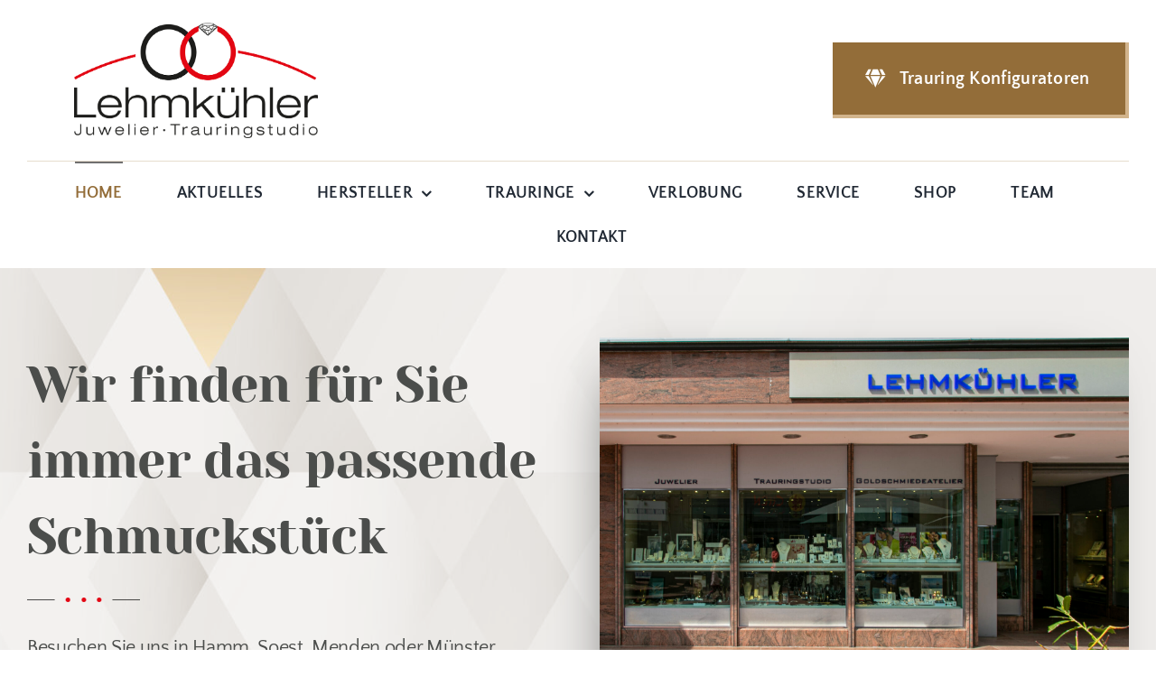

--- FILE ---
content_type: text/html; charset=UTF-8
request_url: https://www.juwelier-lehmkuehler.de/
body_size: 21761
content:
<!DOCTYPE html>
<html class="avada-html-layout-wide avada-html-header-position-top avada-is-100-percent-template" lang="de" prefix="og: http://ogp.me/ns# fb: http://ogp.me/ns/fb#">
<head>
	<meta http-equiv="X-UA-Compatible" content="IE=edge" />
	<meta http-equiv="Content-Type" content="text/html; charset=utf-8"/>
	<meta name="viewport" content="width=device-width, initial-scale=1" />
	<title>Juwelier Lehmkühler &#8211; Juwelier &#8211; Goldschmiede &#8211; Trauringstudio</title>
<meta name='robots' content='max-image-preview:large' />
<link rel="alternate" type="application/rss+xml" title="Juwelier Lehmkühler &raquo; Feed" href="https://www.juwelier-lehmkuehler.de/feed/" />
								<link rel="icon" href="https://www.juwelier-lehmkuehler.de/wp-content/uploads/2023/11/favicon.png" type="image/png" />
		
					<!-- Apple Touch Icon -->
						<link rel="apple-touch-icon" sizes="180x180" href="https://www.juwelier-lehmkuehler.de/wp-content/uploads/2023/11/favicon.png" type="image/png">
		
					<!-- Android Icon -->
						<link rel="icon" sizes="192x192" href="https://www.juwelier-lehmkuehler.de/wp-content/uploads/2023/11/favicon.png" type="image/png">
		
					<!-- MS Edge Icon -->
						<meta name="msapplication-TileImage" content="https://www.juwelier-lehmkuehler.de/wp-content/uploads/2023/11/favicon.png" type="image/png">
				<link rel="alternate" title="oEmbed (JSON)" type="application/json+oembed" href="https://www.juwelier-lehmkuehler.de/wp-json/oembed/1.0/embed?url=https%3A%2F%2Fwww.juwelier-lehmkuehler.de%2F" />
<link rel="alternate" title="oEmbed (XML)" type="text/xml+oembed" href="https://www.juwelier-lehmkuehler.de/wp-json/oembed/1.0/embed?url=https%3A%2F%2Fwww.juwelier-lehmkuehler.de%2F&#038;format=xml" />
					<meta name="description" content="Wir finden für Sie immer das passende Schmuckstück Besuchen Sie uns in Hamm, Soest, Menden oder Münster.
Egal, ob Sie sich selbst oder einem Ihrer Lieblingsmenschen eine Freude bereiten möchten – wir beraten Sie gerne im persönlichen Gespräch. Beratungstermin vereinbaren  Terminvereinbarung jetzt auch über WhatsApp möglich!        

Wir finden"/>
				
		<meta property="og:locale" content="de_DE"/>
		<meta property="og:type" content="website"/>
		<meta property="og:site_name" content="Juwelier Lehmkühler"/>
		<meta property="og:title" content=""/>
				<meta property="og:description" content="Wir finden für Sie immer das passende Schmuckstück Besuchen Sie uns in Hamm, Soest, Menden oder Münster.
Egal, ob Sie sich selbst oder einem Ihrer Lieblingsmenschen eine Freude bereiten möchten – wir beraten Sie gerne im persönlichen Gespräch. Beratungstermin vereinbaren  Terminvereinbarung jetzt auch über WhatsApp möglich!        

Wir finden"/>
				<meta property="og:url" content="https://www.juwelier-lehmkuehler.de/"/>
						<meta property="og:image" content="https://www.juwelier-lehmkuehler.de/wp-content/uploads/2023/11/logo-juwelier-lehmkuehler.png"/>
		<meta property="og:image:width" content="800"/>
		<meta property="og:image:height" content="379"/>
		<meta property="og:image:type" content="image/png"/>
				<style id='wp-img-auto-sizes-contain-inline-css' type='text/css'>
img:is([sizes=auto i],[sizes^="auto," i]){contain-intrinsic-size:3000px 1500px}
/*# sourceURL=wp-img-auto-sizes-contain-inline-css */
</style>
<link rel='stylesheet' id='grw-public-main-css-css' href='https://www.juwelier-lehmkuehler.de/wp-content/plugins/widget-google-reviews/assets/css/public-main.css?ver=6.9.1' type='text/css' media='all' />
<link rel='stylesheet' id='borlabs-cookie-custom-css' href='https://www.juwelier-lehmkuehler.de/wp-content/cache/borlabs-cookie/1/borlabs-cookie-1-de.css?ver=3.3.22-109' type='text/css' media='all' />
<link rel='stylesheet' id='cf7cf-style-css' href='https://www.juwelier-lehmkuehler.de/wp-content/plugins/cf7-conditional-fields/style.css?ver=2.6.7' type='text/css' media='all' />
<link rel='stylesheet' id='fusion-dynamic-css-css' href='https://www.juwelier-lehmkuehler.de/wp-content/uploads/fusion-styles/18e8e532ffdbc97592ecf648d77584f4.min.css?ver=3.14.2' type='text/css' media='all' />
<link rel='stylesheet' id='timed-content-css-css' href='https://www.juwelier-lehmkuehler.de/wp-content/plugins/timed-content/css/timed-content.css?ver=2.97' type='text/css' media='all' />
<link rel="stylesheet" type="text/css" href="https://www.juwelier-lehmkuehler.de/wp-content/plugins/nextend-smart-slider3-pro/Public/SmartSlider3/Application/Frontend/Assets/dist/smartslider.min.css?ver=c397fa89" media="all">
<link rel="stylesheet" type="text/css" href="https://www.juwelier-lehmkuehler.de/wp-content/cache/nextend/web/googlefonts/f69d38d058a4d24303f8fc81cf565cf0.css?ver=c397fa89" media="all">
<style data-related="n2-ss-2">div#n2-ss-2 .n2-ss-slider-1{display:grid;position:relative;}div#n2-ss-2 .n2-ss-slider-2{display:grid;position:relative;overflow:hidden;padding:0px 0px 0px 0px;border:0px solid RGBA(62,62,62,1);border-radius:0px;background-clip:padding-box;background-repeat:repeat;background-position:50% 50%;background-size:cover;background-attachment:scroll;z-index:1;}div#n2-ss-2:not(.n2-ss-loaded) .n2-ss-slider-2{background-image:none !important;}div#n2-ss-2 .n2-ss-slider-3{display:grid;grid-template-areas:'cover';position:relative;overflow:hidden;z-index:10;}div#n2-ss-2 .n2-ss-slider-3 > *{grid-area:cover;}div#n2-ss-2 .n2-ss-slide-backgrounds,div#n2-ss-2 .n2-ss-slider-3 > .n2-ss-divider{position:relative;}div#n2-ss-2 .n2-ss-slide-backgrounds{z-index:10;}div#n2-ss-2 .n2-ss-slide-backgrounds > *{overflow:hidden;}div#n2-ss-2 .n2-ss-slide-background{transform:translateX(-100000px);}div#n2-ss-2 .n2-ss-slider-4{place-self:center;position:relative;width:100%;height:100%;z-index:20;display:grid;grid-template-areas:'slide';}div#n2-ss-2 .n2-ss-slider-4 > *{grid-area:slide;}div#n2-ss-2.n2-ss-full-page--constrain-ratio .n2-ss-slider-4{height:auto;}div#n2-ss-2 .n2-ss-slide{display:grid;place-items:center;grid-auto-columns:100%;position:relative;z-index:20;-webkit-backface-visibility:hidden;transform:translateX(-100000px);}div#n2-ss-2 .n2-ss-slide{perspective:1000px;}div#n2-ss-2 .n2-ss-slide-active{z-index:21;}.n2-ss-background-animation{position:absolute;top:0;left:0;width:100%;height:100%;z-index:3;}div#n2-ss-2 .nextend-autoplay{cursor:pointer;z-index:16;line-height:1;}div#n2-ss-2 .nextend-autoplay img{display:block;}div#n2-ss-2 .nextend-autoplay .nextend-autoplay-play{display:none;}div#n2-ss-2 .nextend-autoplay.n2-autoplay-paused .nextend-autoplay-play{display:block;}div#n2-ss-2 .nextend-autoplay.n2-autoplay-paused .nextend-autoplay-pause{display:none;}div#n2-ss-2 .n2-ss-control-bullet{visibility:hidden;text-align:center;justify-content:center;z-index:14;}div#n2-ss-2 .n2-ss-control-bullet--calculate-size{left:0 !important;}div#n2-ss-2 .n2-ss-control-bullet-horizontal.n2-ss-control-bullet-fullsize{width:100%;}div#n2-ss-2 .n2-ss-control-bullet-vertical.n2-ss-control-bullet-fullsize{height:100%;flex-flow:column;}div#n2-ss-2 .nextend-bullet-bar{display:inline-flex;vertical-align:top;visibility:visible;align-items:center;flex-wrap:wrap;}div#n2-ss-2 .n2-bar-justify-content-left{justify-content:flex-start;}div#n2-ss-2 .n2-bar-justify-content-center{justify-content:center;}div#n2-ss-2 .n2-bar-justify-content-right{justify-content:flex-end;}div#n2-ss-2 .n2-ss-control-bullet-vertical > .nextend-bullet-bar{flex-flow:column;}div#n2-ss-2 .n2-ss-control-bullet-fullsize > .nextend-bullet-bar{display:flex;}div#n2-ss-2 .n2-ss-control-bullet-horizontal.n2-ss-control-bullet-fullsize > .nextend-bullet-bar{flex:1 1 auto;}div#n2-ss-2 .n2-ss-control-bullet-vertical.n2-ss-control-bullet-fullsize > .nextend-bullet-bar{height:100%;}div#n2-ss-2 .nextend-bullet-bar .n2-bullet{cursor:pointer;transition:background-color 0.4s;}div#n2-ss-2 .nextend-bullet-bar .n2-bullet.n2-active{cursor:default;}div#n2-ss-2 div.n2-ss-bullet-thumbnail-container{position:absolute;z-index:10000000;}div#n2-ss-2 .n2-ss-bullet-thumbnail-container .n2-ss-bullet-thumbnail{background-size:cover;background-repeat:no-repeat;background-position:center;}div#n2-ss-2 .n2-font-659c495125f625c3dcd5100811c0ee3f-hover{font-family: 'Roboto','Arial';color: #ffffff;font-size:125%;text-shadow: none;line-height: 1.5;font-weight: normal;font-style: normal;text-decoration: none;text-align: inherit;letter-spacing: normal;word-spacing: normal;text-transform: none;font-weight: 400;}div#n2-ss-2 .n2-style-64d9b67db66db67fb18fbe2c75293789-heading{background: #936D39;opacity:1;padding:0px 0px 0px 0px ;box-shadow: none;border: 0px solid RGBA(0,0,0,1);border-radius:0px;}div#n2-ss-2 .n2-style-f9437c211bd8128f812e09544b501a63-heading{background: #d2b48c;opacity:1;padding:0px 0px 0px 0px ;box-shadow: none;border: 0px solid RGBA(0,0,0,1);border-radius:0px;}div#n2-ss-2 .n2-style-f17ddbf2d8ed14421f9093b94b93b8a9-heading{background: RGBA(0,0,0,0.67);opacity:1;padding:10px 10px 10px 10px ;box-shadow: none;border: 0px solid RGBA(0,0,0,1);border-radius:3px;}div#n2-ss-2 .n2-style-f17ddbf2d8ed14421f9093b94b93b8a9-heading:Hover, div#n2-ss-2 .n2-style-f17ddbf2d8ed14421f9093b94b93b8a9-heading:ACTIVE, div#n2-ss-2 .n2-style-f17ddbf2d8ed14421f9093b94b93b8a9-heading:FOCUS{background: RGBA(0,0,0,0.67);}div#n2-ss-2 .n2-style-1b63db3aa0abdb8edd4ab4e9709ae8df-dot{background: RGBA(0,0,0,0);opacity:1;padding:5px 5px 5px 5px ;box-shadow: none;border: 2px solid RGBA(0,0,0,0.76);border-radius:50px;margin:4px;}div#n2-ss-2 .n2-style-1b63db3aa0abdb8edd4ab4e9709ae8df-dot.n2-active, div#n2-ss-2 .n2-style-1b63db3aa0abdb8edd4ab4e9709ae8df-dot:HOVER, div#n2-ss-2 .n2-style-1b63db3aa0abdb8edd4ab4e9709ae8df-dot:FOCUS{background: RGBA(0,0,0,0.73);border: 2px solid RGBA(255,255,255,0);}div#n2-ss-2 .n2-ss-slide-limiter{max-width:800px;}div#n2-ss-2 .n-uc-chUWCVFQ0KyH{padding:10px 10px 10px 10px}div#n2-ss-2 .n-uc-VcMDoRXmuJuc-inner{padding:10px 10px 10px 10px;justify-content:flex-end}div#n2-ss-2 .n-uc-VcMDoRXmuJuc{align-self:center;}div#n2-ss-2 .n-uc-gNegxItENYIB{max-width:175px;align-self:var(--ss-fe);}div#n2-ss-2 .n-uc-HsaTYJu9Gp3T{padding:10px 10px 10px 10px}div#n2-ss-2 .n-uc-X66K1ekmzDeF-inner{padding:10px 10px 10px 10px;justify-content:flex-end}div#n2-ss-2 .n-uc-X66K1ekmzDeF{align-self:center;}div#n2-ss-2 .n-uc-1bbcc26ffd927{max-width:175px;align-self:var(--ss-fe);}div#n2-ss-2 .n-uc-q8DojrkYHjjW{padding:10px 10px 10px 10px}div#n2-ss-2 .n-uc-sfSsJ9mxTRsD-inner{padding:10px 10px 10px 10px;justify-content:flex-end}div#n2-ss-2 .n-uc-sfSsJ9mxTRsD{align-self:center;}div#n2-ss-2 .n-uc-11ebe2377ff09{max-width:175px;align-self:var(--ss-fe);}div#n2-ss-2 .n-uc-B5oaOsj2o99l{padding:10px 10px 10px 10px}div#n2-ss-2 .n-uc-NZxYk56dIBbM-inner{padding:10px 10px 10px 10px;justify-content:flex-end}div#n2-ss-2 .n-uc-NZxYk56dIBbM{align-self:center;}div#n2-ss-2 .n-uc-1ddfcde930e5c{max-width:175px;align-self:var(--ss-fe);}div#n2-ss-2 .nextend-autoplay img{width: 16px}@media (min-width: 1200px){div#n2-ss-2 [data-hide-desktopportrait="1"]{display: none !important;}}@media (orientation: landscape) and (max-width: 1199px) and (min-width: 901px),(orientation: portrait) and (max-width: 1199px) and (min-width: 701px){div#n2-ss-2 .n-uc-gNegxItENYIB{max-width:175px}div#n2-ss-2 .n-uc-1bbcc26ffd927{max-width:175px}div#n2-ss-2 .n-uc-11ebe2377ff09{max-width:175px}div#n2-ss-2 .n-uc-1ddfcde930e5c{max-width:175px}div#n2-ss-2 [data-hide-tabletportrait="1"]{display: none !important;}}@media (orientation: landscape) and (max-width: 900px),(orientation: portrait) and (max-width: 700px){div#n2-ss-2 .n-uc-gNegxItENYIB{max-width:175px}div#n2-ss-2 .n-uc-1bbcc26ffd927{max-width:175px}div#n2-ss-2 .n-uc-11ebe2377ff09{max-width:175px}div#n2-ss-2 .n-uc-1ddfcde930e5c{max-width:175px}div#n2-ss-2 [data-hide-mobileportrait="1"]{display: none !important;}div#n2-ss-2 .nextend-autoplay img{width: 8px}}</style>
<script>(function(){this._N2=this._N2||{_r:[],_d:[],r:function(){this._r.push(arguments)},d:function(){this._d.push(arguments)}}}).call(window);!function(e,i,o,r){(i=e.match(/(Chrome|Firefox|Safari)\/(\d+)\./))&&("Chrome"==i[1]?r=+i[2]>=32:"Firefox"==i[1]?r=+i[2]>=65:"Safari"==i[1]&&(o=e.match(/Version\/(\d+)/)||e.match(/(\d+)[0-9_]+like Mac/))&&(r=+o[1]>=14),r&&document.documentElement.classList.add("n2webp"))}(navigator.userAgent);</script><script src="https://www.juwelier-lehmkuehler.de/wp-content/plugins/nextend-smart-slider3-pro/Public/SmartSlider3/Application/Frontend/Assets/dist/n2.min.js?ver=c397fa89" defer async></script>
<script src="https://www.juwelier-lehmkuehler.de/wp-content/plugins/nextend-smart-slider3-pro/Public/SmartSlider3/Application/Frontend/Assets/dist/smartslider-frontend.min.js?ver=c397fa89" defer async></script>
<script src="https://www.juwelier-lehmkuehler.de/wp-content/plugins/nextend-smart-slider3-pro/Public/SmartSlider3/Slider/SliderType/Simple/Assets/dist/ss-simple.min.js?ver=c397fa89" defer async></script>
<script src="https://www.juwelier-lehmkuehler.de/wp-content/plugins/nextend-smart-slider3-pro/Public/SmartSlider3/Widget/Autoplay/AutoplayImage/Assets/dist/w-autoplay.min.js?ver=c397fa89" defer async></script>
<script src="https://www.juwelier-lehmkuehler.de/wp-content/plugins/nextend-smart-slider3-pro/Public/SmartSlider3/Widget/Bullet/Assets/dist/w-bullet.min.js?ver=c397fa89" defer async></script>
<script>_N2.r('documentReady',function(){_N2.r(["documentReady","smartslider-frontend","SmartSliderWidgetAutoplayImage","SmartSliderWidgetBulletTransition","ss-simple"],function(){new _N2.SmartSliderSimple('n2-ss-2',{"admin":false,"background.video.mobile":1,"loadingTime":2000,"randomize":{"randomize":0,"randomizeFirst":0},"callbacks":"","alias":{"id":0,"smoothScroll":0,"slideSwitch":0,"scroll":1},"align":"normal","isDelayed":0,"responsive":{"mediaQueries":{"all":false,"desktopportrait":["(min-width: 1200px)"],"tabletportrait":["(orientation: landscape) and (max-width: 1199px) and (min-width: 901px)","(orientation: portrait) and (max-width: 1199px) and (min-width: 701px)"],"mobileportrait":["(orientation: landscape) and (max-width: 900px)","(orientation: portrait) and (max-width: 700px)"]},"base":{"slideOuterWidth":800,"slideOuterHeight":600,"sliderWidth":800,"sliderHeight":600,"slideWidth":800,"slideHeight":600},"hideOn":{"desktopLandscape":false,"desktopPortrait":false,"tabletLandscape":false,"tabletPortrait":false,"mobileLandscape":false,"mobilePortrait":false},"onResizeEnabled":true,"type":"auto","sliderHeightBasedOn":"real","focusUser":1,"focusEdge":"auto","breakpoints":[{"device":"tabletPortrait","type":"max-screen-width","portraitWidth":1199,"landscapeWidth":1199},{"device":"mobilePortrait","type":"max-screen-width","portraitWidth":700,"landscapeWidth":900}],"enabledDevices":{"desktopLandscape":0,"desktopPortrait":1,"tabletLandscape":0,"tabletPortrait":1,"mobileLandscape":0,"mobilePortrait":1},"sizes":{"desktopPortrait":{"width":800,"height":600,"max":3000,"min":800},"tabletPortrait":{"width":701,"height":525,"customHeight":false,"max":1199,"min":701},"mobilePortrait":{"width":320,"height":240,"customHeight":false,"max":900,"min":320}},"overflowHiddenPage":0,"focus":{"offsetTop":"#wpadminbar","offsetBottom":""}},"controls":{"mousewheel":0,"touch":"horizontal","keyboard":1,"blockCarouselInteraction":1},"playWhenVisible":1,"playWhenVisibleAt":0.5,"lazyLoad":0,"lazyLoadNeighbor":0,"blockrightclick":0,"maintainSession":0,"autoplay":{"enabled":1,"start":1,"duration":3000,"autoplayLoop":1,"allowReStart":0,"reverse":0,"pause":{"click":1,"mouse":"0","mediaStarted":1},"resume":{"click":0,"mouse":"0","mediaEnded":1,"slidechanged":0},"interval":1,"intervalModifier":"loop","intervalSlide":"current"},"perspective":1000,"layerMode":{"playOnce":0,"playFirstLayer":1,"mode":"skippable","inAnimation":"mainInEnd"},"parallax":{"enabled":1,"mobile":0,"is3D":0,"animate":1,"horizontal":"mouse","vertical":"mouse","origin":"slider","scrollmove":"both"},"postBackgroundAnimations":0,"bgAnimations":0,"mainanimation":{"type":"fade","duration":800,"delay":0,"ease":"easeOutQuad","shiftedBackgroundAnimation":"auto"},"carousel":1,"initCallbacks":function(){new _N2.SmartSliderWidgetAutoplayImage(this,0,0,0);new _N2.SmartSliderWidgetBulletTransition(this,{"area":10,"dotClasses":"n2-style-1b63db3aa0abdb8edd4ab4e9709ae8df-dot ","mode":"","action":"click"})}})})});</script><script type="text/javascript" src="https://www.juwelier-lehmkuehler.de/wp-content/plugins/stop-user-enumeration/frontend/js/frontend.js?ver=1.7.7" id="stop-user-enumeration-js" defer="defer" data-wp-strategy="defer"></script>
<script type="text/javascript" defer="defer" src="https://www.juwelier-lehmkuehler.de/wp-content/plugins/widget-google-reviews/assets/js/public-main.js?ver=6.9.1" id="grw-public-main-js-js"></script>
<script type="text/javascript" src="https://www.juwelier-lehmkuehler.de/wp-includes/js/jquery/jquery.min.js?ver=3.7.1" id="jquery-core-js"></script>
<script data-no-optimize="1" data-no-minify="1" data-cfasync="false" type="text/javascript" src="https://www.juwelier-lehmkuehler.de/wp-content/cache/borlabs-cookie/1/borlabs-cookie-config-de.json.js?ver=3.3.22-115" id="borlabs-cookie-config-js"></script>
<script data-no-optimize="1" data-no-minify="1" data-cfasync="false" type="text/javascript" src="https://www.juwelier-lehmkuehler.de/wp-content/plugins/borlabs-cookie/assets/javascript/borlabs-cookie-prioritize.min.js?ver=3.3.22" id="borlabs-cookie-prioritize-js"></script>
<script type="text/javascript" src="https://www.juwelier-lehmkuehler.de/wp-content/plugins/timed-content/js/timed-content.js?ver=2.97" id="timed-content_js-js"></script>
<link rel="https://api.w.org/" href="https://www.juwelier-lehmkuehler.de/wp-json/" /><link rel="alternate" title="JSON" type="application/json" href="https://www.juwelier-lehmkuehler.de/wp-json/wp/v2/pages/5" /><link rel="EditURI" type="application/rsd+xml" title="RSD" href="https://www.juwelier-lehmkuehler.de/xmlrpc.php?rsd" />
<meta name="generator" content="WordPress 6.9" />
<link rel="canonical" href="https://www.juwelier-lehmkuehler.de/" />
<link rel='shortlink' href='https://www.juwelier-lehmkuehler.de/' />
<!-- start Simple Custom CSS and JS -->
<script type="text/javascript">
document.addEventListener("DOMContentLoaded", function() {
  const logoLinks = document.querySelectorAll(".notab a");
  logoLinks.forEach(function(link) {
    link.setAttribute("tabindex", "-1");
  });
});
</script>
<!-- end Simple Custom CSS and JS -->
<!-- start Simple Custom CSS and JS -->
<style type="text/css">
button.fusion-button:focus,
button.fusion-button:focus-visible,
a.fusion-button:focus,
a.fusion-button:focus-visible {
	outline: none !important;
	box-shadow:
		0 0 0 2px #ffffff, 
		0 0 0 4px #000000, 
		0 0 0 6px #ffffff !important;
}
</style>
<!-- end Simple Custom CSS and JS -->
<!-- start Simple Custom CSS and JS -->
<style type="text/css">
.fusion-text p {
	margin-bottom: 1.5em !important;
}
</style>
<!-- end Simple Custom CSS and JS -->
<!-- start Simple Custom CSS and JS -->
<style type="text/css">
.wpcf7-captchar, .wpcf7-form .wpcf7-date, .wpcf7-form .wpcf7-number, .wpcf7-form .wpcf7-quiz, .wpcf7-form .wpcf7-select, .wpcf7-form .wpcf7-text, .wpcf7-form .select-arrow {
	color: #222222 !important;
}
</style>
<!-- end Simple Custom CSS and JS -->
<!-- start Simple Custom CSS and JS -->
<style type="text/css">
.screen-reader-text {
	color: #000000 !important;
	background: #ffffff !important;
}
</style>
<!-- end Simple Custom CSS and JS -->
<!-- start Simple Custom CSS and JS -->
<style type="text/css">
:focus {
	outline: none !important;
}
:focus-visible {
	outline: none !important;
	box-shadow:
		0 0 0 2px #ffffff, 
		0 0 0 4px #000000, 
		0 0 0 6px #ffffff !important;
}
.leaflet-marker-icon:focus,
.leaflet-marker-icon:focus-visible {
	outline: none !important;
	box-shadow:
		0 0 0 2px #ffffff, 
		0 0 0 4px #000000, 
		0 0 0 6px #ffffff !important;
}
</style>
<!-- end Simple Custom CSS and JS -->
<!-- start Simple Custom CSS and JS -->
<style type="text/css">
/* Bildrahmen */
.fusion-gallery-image img {
	border: 1px solid var(--awb-color7) !important;
}
/* Mehr laden Buttons */
.awb-gallery-buttons .fusion-button {
	background: var(--awb-custom_color_1) !important;
	color: #ffffff !important;
}
.awb-gallery-buttons .fusion-button:hover {
	background: var(--awb-color8) !important;
	color: #ffffff !important;
}
</style>
<!-- end Simple Custom CSS and JS -->
<!-- start Simple Custom CSS and JS -->
<style type="text/css">
.page-id-5251 h2, .page-id-5249 h2 {
	font-size: 26px;
	margin-bottom: 0px;
}
.page-id-5251 h3, .page-id-5249 h3 {
	font-size: 22px;
	margin-bottom: 0px;
}
.page-id-5251 h4, .page-id-5249 h4 {
	font-size: 18px;
	margin-bottom: 0px;
}
</style>
<!-- end Simple Custom CSS and JS -->
<style type="text/css" id="css-fb-visibility">@media screen and (max-width: 820px){.fusion-no-small-visibility{display:none !important;}body .sm-text-align-center{text-align:center !important;}body .sm-text-align-left{text-align:left !important;}body .sm-text-align-right{text-align:right !important;}body .sm-text-align-justify{text-align:justify !important;}body .sm-flex-align-center{justify-content:center !important;}body .sm-flex-align-flex-start{justify-content:flex-start !important;}body .sm-flex-align-flex-end{justify-content:flex-end !important;}body .sm-mx-auto{margin-left:auto !important;margin-right:auto !important;}body .sm-ml-auto{margin-left:auto !important;}body .sm-mr-auto{margin-right:auto !important;}body .fusion-absolute-position-small{position:absolute;width:100%;}.awb-sticky.awb-sticky-small{ position: sticky; top: var(--awb-sticky-offset,0); }}@media screen and (min-width: 821px) and (max-width: 1199px){.fusion-no-medium-visibility{display:none !important;}body .md-text-align-center{text-align:center !important;}body .md-text-align-left{text-align:left !important;}body .md-text-align-right{text-align:right !important;}body .md-text-align-justify{text-align:justify !important;}body .md-flex-align-center{justify-content:center !important;}body .md-flex-align-flex-start{justify-content:flex-start !important;}body .md-flex-align-flex-end{justify-content:flex-end !important;}body .md-mx-auto{margin-left:auto !important;margin-right:auto !important;}body .md-ml-auto{margin-left:auto !important;}body .md-mr-auto{margin-right:auto !important;}body .fusion-absolute-position-medium{position:absolute;width:100%;}.awb-sticky.awb-sticky-medium{ position: sticky; top: var(--awb-sticky-offset,0); }}@media screen and (min-width: 1200px){.fusion-no-large-visibility{display:none !important;}body .lg-text-align-center{text-align:center !important;}body .lg-text-align-left{text-align:left !important;}body .lg-text-align-right{text-align:right !important;}body .lg-text-align-justify{text-align:justify !important;}body .lg-flex-align-center{justify-content:center !important;}body .lg-flex-align-flex-start{justify-content:flex-start !important;}body .lg-flex-align-flex-end{justify-content:flex-end !important;}body .lg-mx-auto{margin-left:auto !important;margin-right:auto !important;}body .lg-ml-auto{margin-left:auto !important;}body .lg-mr-auto{margin-right:auto !important;}body .fusion-absolute-position-large{position:absolute;width:100%;}.awb-sticky.awb-sticky-large{ position: sticky; top: var(--awb-sticky-offset,0); }}</style><script data-borlabs-cookie-script-blocker-ignore>
if ('0' === '1' && ('0' === '1' || '1' === '1')) {
    window['gtag_enable_tcf_support'] = true;
}
window.dataLayer = window.dataLayer || [];
if (typeof gtag !== 'function') {
    function gtag() {
        dataLayer.push(arguments);
    }
}
gtag('set', 'developer_id.dYjRjMm', true);
if ('0' === '1' || '1' === '1') {
    if (window.BorlabsCookieGoogleConsentModeDefaultSet !== true) {
        let getCookieValue = function (name) {
            return document.cookie.match('(^|;)\\s*' + name + '\\s*=\\s*([^;]+)')?.pop() || '';
        };
        let cookieValue = getCookieValue('borlabs-cookie-gcs');
        let consentsFromCookie = {};
        if (cookieValue !== '') {
            consentsFromCookie = JSON.parse(decodeURIComponent(cookieValue));
        }
        let defaultValues = {
            'ad_storage': 'denied',
            'ad_user_data': 'denied',
            'ad_personalization': 'denied',
            'analytics_storage': 'denied',
            'functionality_storage': 'denied',
            'personalization_storage': 'denied',
            'security_storage': 'denied',
            'wait_for_update': 500,
        };
        gtag('consent', 'default', { ...defaultValues, ...consentsFromCookie });
    }
    window.BorlabsCookieGoogleConsentModeDefaultSet = true;
    let borlabsCookieConsentChangeHandler = function () {
        window.dataLayer = window.dataLayer || [];
        if (typeof gtag !== 'function') { function gtag(){dataLayer.push(arguments);} }

        let getCookieValue = function (name) {
            return document.cookie.match('(^|;)\\s*' + name + '\\s*=\\s*([^;]+)')?.pop() || '';
        };
        let cookieValue = getCookieValue('borlabs-cookie-gcs');
        let consentsFromCookie = {};
        if (cookieValue !== '') {
            consentsFromCookie = JSON.parse(decodeURIComponent(cookieValue));
        }

        consentsFromCookie.analytics_storage = BorlabsCookie.Consents.hasConsent('google-analytics') ? 'granted' : 'denied';

        BorlabsCookie.CookieLibrary.setCookie(
            'borlabs-cookie-gcs',
            JSON.stringify(consentsFromCookie),
            BorlabsCookie.Settings.automaticCookieDomainAndPath.value ? '' : BorlabsCookie.Settings.cookieDomain.value,
            BorlabsCookie.Settings.cookiePath.value,
            BorlabsCookie.Cookie.getPluginCookie().expires,
            BorlabsCookie.Settings.cookieSecure.value,
            BorlabsCookie.Settings.cookieSameSite.value
        );
    }
    document.addEventListener('borlabs-cookie-consent-saved', borlabsCookieConsentChangeHandler);
    document.addEventListener('borlabs-cookie-handle-unblock', borlabsCookieConsentChangeHandler);
}
if ('0' === '1') {
    gtag("js", new Date());
    gtag("config", "G-S5WBG2D9SQ", {"anonymize_ip": true});

    (function (w, d, s, i) {
        var f = d.getElementsByTagName(s)[0],
            j = d.createElement(s);
        j.async = true;
        j.src =
            "https://www.googletagmanager.com/gtag/js?id=" + i;
        f.parentNode.insertBefore(j, f);
    })(window, document, "script", "G-S5WBG2D9SQ");
}
</script>		<script type="text/javascript">
			var doc = document.documentElement;
			doc.setAttribute( 'data-useragent', navigator.userAgent );
		</script>
		
	<style id='global-styles-inline-css' type='text/css'>
:root{--wp--preset--aspect-ratio--square: 1;--wp--preset--aspect-ratio--4-3: 4/3;--wp--preset--aspect-ratio--3-4: 3/4;--wp--preset--aspect-ratio--3-2: 3/2;--wp--preset--aspect-ratio--2-3: 2/3;--wp--preset--aspect-ratio--16-9: 16/9;--wp--preset--aspect-ratio--9-16: 9/16;--wp--preset--color--black: #000000;--wp--preset--color--cyan-bluish-gray: #abb8c3;--wp--preset--color--white: #ffffff;--wp--preset--color--pale-pink: #f78da7;--wp--preset--color--vivid-red: #cf2e2e;--wp--preset--color--luminous-vivid-orange: #ff6900;--wp--preset--color--luminous-vivid-amber: #fcb900;--wp--preset--color--light-green-cyan: #7bdcb5;--wp--preset--color--vivid-green-cyan: #00d084;--wp--preset--color--pale-cyan-blue: #8ed1fc;--wp--preset--color--vivid-cyan-blue: #0693e3;--wp--preset--color--vivid-purple: #9b51e0;--wp--preset--color--awb-color-1: #ffffff;--wp--preset--color--awb-color-2: #dddddd;--wp--preset--color--awb-color-3: #e7ddce;--wp--preset--color--awb-color-4: #d2b48c;--wp--preset--color--awb-color-5: #707070;--wp--preset--color--awb-color-6: #7d827e;--wp--preset--color--awb-color-7: #4b4d4b;--wp--preset--color--awb-color-8: #b49264;--wp--preset--color--awb-color-custom-1: #936d39;--wp--preset--gradient--vivid-cyan-blue-to-vivid-purple: linear-gradient(135deg,rgb(6,147,227) 0%,rgb(155,81,224) 100%);--wp--preset--gradient--light-green-cyan-to-vivid-green-cyan: linear-gradient(135deg,rgb(122,220,180) 0%,rgb(0,208,130) 100%);--wp--preset--gradient--luminous-vivid-amber-to-luminous-vivid-orange: linear-gradient(135deg,rgb(252,185,0) 0%,rgb(255,105,0) 100%);--wp--preset--gradient--luminous-vivid-orange-to-vivid-red: linear-gradient(135deg,rgb(255,105,0) 0%,rgb(207,46,46) 100%);--wp--preset--gradient--very-light-gray-to-cyan-bluish-gray: linear-gradient(135deg,rgb(238,238,238) 0%,rgb(169,184,195) 100%);--wp--preset--gradient--cool-to-warm-spectrum: linear-gradient(135deg,rgb(74,234,220) 0%,rgb(151,120,209) 20%,rgb(207,42,186) 40%,rgb(238,44,130) 60%,rgb(251,105,98) 80%,rgb(254,248,76) 100%);--wp--preset--gradient--blush-light-purple: linear-gradient(135deg,rgb(255,206,236) 0%,rgb(152,150,240) 100%);--wp--preset--gradient--blush-bordeaux: linear-gradient(135deg,rgb(254,205,165) 0%,rgb(254,45,45) 50%,rgb(107,0,62) 100%);--wp--preset--gradient--luminous-dusk: linear-gradient(135deg,rgb(255,203,112) 0%,rgb(199,81,192) 50%,rgb(65,88,208) 100%);--wp--preset--gradient--pale-ocean: linear-gradient(135deg,rgb(255,245,203) 0%,rgb(182,227,212) 50%,rgb(51,167,181) 100%);--wp--preset--gradient--electric-grass: linear-gradient(135deg,rgb(202,248,128) 0%,rgb(113,206,126) 100%);--wp--preset--gradient--midnight: linear-gradient(135deg,rgb(2,3,129) 0%,rgb(40,116,252) 100%);--wp--preset--font-size--small: 13.5px;--wp--preset--font-size--medium: 20px;--wp--preset--font-size--large: 27px;--wp--preset--font-size--x-large: 42px;--wp--preset--font-size--normal: 18px;--wp--preset--font-size--xlarge: 36px;--wp--preset--font-size--huge: 54px;--wp--preset--spacing--20: 0.44rem;--wp--preset--spacing--30: 0.67rem;--wp--preset--spacing--40: 1rem;--wp--preset--spacing--50: 1.5rem;--wp--preset--spacing--60: 2.25rem;--wp--preset--spacing--70: 3.38rem;--wp--preset--spacing--80: 5.06rem;--wp--preset--shadow--natural: 6px 6px 9px rgba(0, 0, 0, 0.2);--wp--preset--shadow--deep: 12px 12px 50px rgba(0, 0, 0, 0.4);--wp--preset--shadow--sharp: 6px 6px 0px rgba(0, 0, 0, 0.2);--wp--preset--shadow--outlined: 6px 6px 0px -3px rgb(255, 255, 255), 6px 6px rgb(0, 0, 0);--wp--preset--shadow--crisp: 6px 6px 0px rgb(0, 0, 0);}:where(.is-layout-flex){gap: 0.5em;}:where(.is-layout-grid){gap: 0.5em;}body .is-layout-flex{display: flex;}.is-layout-flex{flex-wrap: wrap;align-items: center;}.is-layout-flex > :is(*, div){margin: 0;}body .is-layout-grid{display: grid;}.is-layout-grid > :is(*, div){margin: 0;}:where(.wp-block-columns.is-layout-flex){gap: 2em;}:where(.wp-block-columns.is-layout-grid){gap: 2em;}:where(.wp-block-post-template.is-layout-flex){gap: 1.25em;}:where(.wp-block-post-template.is-layout-grid){gap: 1.25em;}.has-black-color{color: var(--wp--preset--color--black) !important;}.has-cyan-bluish-gray-color{color: var(--wp--preset--color--cyan-bluish-gray) !important;}.has-white-color{color: var(--wp--preset--color--white) !important;}.has-pale-pink-color{color: var(--wp--preset--color--pale-pink) !important;}.has-vivid-red-color{color: var(--wp--preset--color--vivid-red) !important;}.has-luminous-vivid-orange-color{color: var(--wp--preset--color--luminous-vivid-orange) !important;}.has-luminous-vivid-amber-color{color: var(--wp--preset--color--luminous-vivid-amber) !important;}.has-light-green-cyan-color{color: var(--wp--preset--color--light-green-cyan) !important;}.has-vivid-green-cyan-color{color: var(--wp--preset--color--vivid-green-cyan) !important;}.has-pale-cyan-blue-color{color: var(--wp--preset--color--pale-cyan-blue) !important;}.has-vivid-cyan-blue-color{color: var(--wp--preset--color--vivid-cyan-blue) !important;}.has-vivid-purple-color{color: var(--wp--preset--color--vivid-purple) !important;}.has-black-background-color{background-color: var(--wp--preset--color--black) !important;}.has-cyan-bluish-gray-background-color{background-color: var(--wp--preset--color--cyan-bluish-gray) !important;}.has-white-background-color{background-color: var(--wp--preset--color--white) !important;}.has-pale-pink-background-color{background-color: var(--wp--preset--color--pale-pink) !important;}.has-vivid-red-background-color{background-color: var(--wp--preset--color--vivid-red) !important;}.has-luminous-vivid-orange-background-color{background-color: var(--wp--preset--color--luminous-vivid-orange) !important;}.has-luminous-vivid-amber-background-color{background-color: var(--wp--preset--color--luminous-vivid-amber) !important;}.has-light-green-cyan-background-color{background-color: var(--wp--preset--color--light-green-cyan) !important;}.has-vivid-green-cyan-background-color{background-color: var(--wp--preset--color--vivid-green-cyan) !important;}.has-pale-cyan-blue-background-color{background-color: var(--wp--preset--color--pale-cyan-blue) !important;}.has-vivid-cyan-blue-background-color{background-color: var(--wp--preset--color--vivid-cyan-blue) !important;}.has-vivid-purple-background-color{background-color: var(--wp--preset--color--vivid-purple) !important;}.has-black-border-color{border-color: var(--wp--preset--color--black) !important;}.has-cyan-bluish-gray-border-color{border-color: var(--wp--preset--color--cyan-bluish-gray) !important;}.has-white-border-color{border-color: var(--wp--preset--color--white) !important;}.has-pale-pink-border-color{border-color: var(--wp--preset--color--pale-pink) !important;}.has-vivid-red-border-color{border-color: var(--wp--preset--color--vivid-red) !important;}.has-luminous-vivid-orange-border-color{border-color: var(--wp--preset--color--luminous-vivid-orange) !important;}.has-luminous-vivid-amber-border-color{border-color: var(--wp--preset--color--luminous-vivid-amber) !important;}.has-light-green-cyan-border-color{border-color: var(--wp--preset--color--light-green-cyan) !important;}.has-vivid-green-cyan-border-color{border-color: var(--wp--preset--color--vivid-green-cyan) !important;}.has-pale-cyan-blue-border-color{border-color: var(--wp--preset--color--pale-cyan-blue) !important;}.has-vivid-cyan-blue-border-color{border-color: var(--wp--preset--color--vivid-cyan-blue) !important;}.has-vivid-purple-border-color{border-color: var(--wp--preset--color--vivid-purple) !important;}.has-vivid-cyan-blue-to-vivid-purple-gradient-background{background: var(--wp--preset--gradient--vivid-cyan-blue-to-vivid-purple) !important;}.has-light-green-cyan-to-vivid-green-cyan-gradient-background{background: var(--wp--preset--gradient--light-green-cyan-to-vivid-green-cyan) !important;}.has-luminous-vivid-amber-to-luminous-vivid-orange-gradient-background{background: var(--wp--preset--gradient--luminous-vivid-amber-to-luminous-vivid-orange) !important;}.has-luminous-vivid-orange-to-vivid-red-gradient-background{background: var(--wp--preset--gradient--luminous-vivid-orange-to-vivid-red) !important;}.has-very-light-gray-to-cyan-bluish-gray-gradient-background{background: var(--wp--preset--gradient--very-light-gray-to-cyan-bluish-gray) !important;}.has-cool-to-warm-spectrum-gradient-background{background: var(--wp--preset--gradient--cool-to-warm-spectrum) !important;}.has-blush-light-purple-gradient-background{background: var(--wp--preset--gradient--blush-light-purple) !important;}.has-blush-bordeaux-gradient-background{background: var(--wp--preset--gradient--blush-bordeaux) !important;}.has-luminous-dusk-gradient-background{background: var(--wp--preset--gradient--luminous-dusk) !important;}.has-pale-ocean-gradient-background{background: var(--wp--preset--gradient--pale-ocean) !important;}.has-electric-grass-gradient-background{background: var(--wp--preset--gradient--electric-grass) !important;}.has-midnight-gradient-background{background: var(--wp--preset--gradient--midnight) !important;}.has-small-font-size{font-size: var(--wp--preset--font-size--small) !important;}.has-medium-font-size{font-size: var(--wp--preset--font-size--medium) !important;}.has-large-font-size{font-size: var(--wp--preset--font-size--large) !important;}.has-x-large-font-size{font-size: var(--wp--preset--font-size--x-large) !important;}
/*# sourceURL=global-styles-inline-css */
</style>
</head>

<body data-rsssl=1 class="home wp-singular page-template page-template-100-width page-template-100-width-php page page-id-5 wp-theme-Avada awb-no-sidebars fusion-image-hovers fusion-pagination-sizing fusion-button_type-flat fusion-button_span-no fusion-button_gradient-linear avada-image-rollover-circle-yes avada-image-rollover-no fusion-body ltr fusion-sticky-header no-tablet-sticky-header no-mobile-sticky-header no-mobile-slidingbar no-mobile-totop fusion-sub-menu-fade mobile-logo-pos-left layout-wide-mode avada-has-boxed-modal-shadow-none layout-scroll-offset-full avada-has-zero-margin-offset-top fusion-top-header menu-text-align-center mobile-menu-design-classic fusion-show-pagination-text fusion-header-layout-v3 avada-responsive avada-footer-fx-none avada-menu-highlight-style-bar fusion-search-form-clean fusion-main-menu-search-overlay fusion-avatar-circle avada-dropdown-styles avada-blog-layout-large avada-blog-archive-layout-large avada-header-shadow-no avada-menu-icon-position-left avada-has-megamenu-shadow avada-has-mobile-menu-search avada-has-main-nav-search-icon avada-has-breadcrumb-mobile-hidden avada-has-titlebar-hide avada-header-border-color-full-transparent avada-has-pagination-width_height avada-flyout-menu-direction-fade avada-ec-views-v1" data-awb-post-id="5">
		<a class="skip-link screen-reader-text" href="#content">Zum Inhalt springen</a>

	<div id="boxed-wrapper">
		
		<div id="wrapper" class="fusion-wrapper">
			<div id="home" style="position:relative;top:-1px;"></div>
												<div class="fusion-tb-header"><div class="fusion-fullwidth fullwidth-box fusion-builder-row-1 fusion-flex-container has-pattern-background has-mask-background nonhundred-percent-fullwidth non-hundred-percent-height-scrolling fusion-custom-z-index" style="--awb-border-radius-top-left:0px;--awb-border-radius-top-right:0px;--awb-border-radius-bottom-right:0px;--awb-border-radius-bottom-left:0px;--awb-z-index:999;--awb-padding-top:25px;--awb-padding-bottom-medium:30px;--awb-margin-top:0px;--awb-margin-bottom:0px;--awb-background-color:hsla(var(--awb-color1-h),var(--awb-color1-s),calc(var(--awb-color1-l) + 3%),var(--awb-color1-a));--awb-flex-wrap:wrap;" ><div class="fusion-builder-row fusion-row fusion-flex-align-items-center fusion-flex-content-wrap" style="max-width:1331.2px;margin-left: calc(-4% / 2 );margin-right: calc(-4% / 2 );"><div class="fusion-layout-column fusion_builder_column fusion-builder-column-0 fusion_builder_column_1_4 1_4 fusion-flex-column fusion-no-large-visibility" style="--awb-bg-size:cover;--awb-width-large:25%;--awb-margin-top-large:0px;--awb-spacing-right-large:7.68%;--awb-margin-bottom-large:0px;--awb-spacing-left-large:7.68%;--awb-width-medium:50%;--awb-order-medium:0;--awb-spacing-right-medium:3.84%;--awb-spacing-left-medium:3.84%;--awb-width-small:66.6666666667%;--awb-order-small:0;--awb-spacing-right-small:2.88%;--awb-spacing-left-small:2.88%;" data-scroll-devices="small-visibility,medium-visibility,large-visibility"><div class="fusion-column-wrapper fusion-column-has-shadow fusion-flex-justify-content-flex-start fusion-content-layout-row"><div class="fusion-image-element " style="--awb-max-width:200px;--awb-caption-title-font-family:var(--h2_typography-font-family);--awb-caption-title-font-weight:var(--h2_typography-font-weight);--awb-caption-title-font-style:var(--h2_typography-font-style);--awb-caption-title-size:var(--h2_typography-font-size);--awb-caption-title-transform:var(--h2_typography-text-transform);--awb-caption-title-line-height:var(--h2_typography-line-height);--awb-caption-title-letter-spacing:var(--h2_typography-letter-spacing);"><span class=" has-fusion-standard-logo fusion-imageframe imageframe-none imageframe-1 hover-type-none notab"><a class="fusion-no-lightbox" href="https://www.juwelier-lehmkuehler.de/" target="_self"><img fetchpriority="high" decoding="async" src="https://www.juwelier-lehmkuehler.de/wp-content/uploads/2023/11/logo-juwelier-lehmkuehler.png" srcset="https://www.juwelier-lehmkuehler.de/wp-content/uploads/2023/11/logo-juwelier-lehmkuehler.png 1x, https://www.juwelier-lehmkuehler.de/wp-content/uploads/2023/11/logo-juwelier-lehmkuehler.png 2x" style="max-height:379px;height:auto;" retina_url="https://www.juwelier-lehmkuehler.de/wp-content/uploads/2023/11/logo-juwelier-lehmkuehler.png" width="800" height="379" class="img-responsive fusion-standard-logo disable-lazyload" alt="Juwelier Lehmkühler Logo" /></a></span></div></div></div><div class="fusion-layout-column fusion_builder_column fusion-builder-column-1 fusion_builder_column_1_3 1_3 fusion-flex-column fusion-no-small-visibility fusion-no-medium-visibility" style="--awb-bg-size:cover;--awb-width-large:33.3333333333%;--awb-margin-top-large:0px;--awb-spacing-right-large:5.76%;--awb-margin-bottom-large:0px;--awb-spacing-left-large:5.76%;--awb-width-medium:50%;--awb-order-medium:0;--awb-spacing-right-medium:3.84%;--awb-spacing-left-medium:3.84%;--awb-width-small:100%;--awb-order-small:0;--awb-spacing-right-small:1.92%;--awb-spacing-left-small:1.92%;"><div class="fusion-column-wrapper fusion-column-has-shadow fusion-flex-justify-content-flex-start fusion-content-layout-column"><div class="fusion-image-element " style="text-align:center;--awb-max-width:270px;--awb-caption-title-font-family:var(--h2_typography-font-family);--awb-caption-title-font-weight:var(--h2_typography-font-weight);--awb-caption-title-font-style:var(--h2_typography-font-style);--awb-caption-title-size:var(--h2_typography-font-size);--awb-caption-title-transform:var(--h2_typography-text-transform);--awb-caption-title-line-height:var(--h2_typography-line-height);--awb-caption-title-letter-spacing:var(--h2_typography-letter-spacing);"><span class=" has-fusion-standard-logo fusion-imageframe imageframe-none imageframe-2 hover-type-none notab"><a class="fusion-no-lightbox" href="https://www.juwelier-lehmkuehler.de/" target="_self"><img decoding="async" src="https://www.juwelier-lehmkuehler.de/wp-content/uploads/2023/11/logo-juwelier-lehmkuehler.png" data-orig-src="https://www.juwelier-lehmkuehler.de/wp-content/uploads/2023/11/logo-juwelier-lehmkuehler.png" srcset="data:image/svg+xml,%3Csvg%20xmlns%3D%27http%3A%2F%2Fwww.w3.org%2F2000%2Fsvg%27%20width%3D%27800%27%20height%3D%27379%27%20viewBox%3D%270%200%20800%20379%27%3E%3Crect%20width%3D%27800%27%20height%3D%27379%27%20fill-opacity%3D%220%22%2F%3E%3C%2Fsvg%3E" data-srcset="https://www.juwelier-lehmkuehler.de/wp-content/uploads/2023/11/logo-juwelier-lehmkuehler.png 1x, https://www.juwelier-lehmkuehler.de/wp-content/uploads/2023/11/logo-juwelier-lehmkuehler.png 2x" style="max-height:379px;height:auto;" retina_url="https://www.juwelier-lehmkuehler.de/wp-content/uploads/2023/11/logo-juwelier-lehmkuehler.png" width="800" height="379" class="lazyload img-responsive fusion-standard-logo" alt="Juwelier Lehmkühler Logo" /></a></span></div></div></div><div class="fusion-layout-column fusion_builder_column fusion-builder-column-2 fusion_builder_column_1_3 1_3 fusion-flex-column fusion-no-medium-visibility fusion-no-large-visibility" style="--awb-padding-bottom:20px;--awb-bg-size:cover;--awb-border-color:var(--awb-color3);--awb-border-style:solid;--awb-width-large:33.3333333333%;--awb-margin-top-large:25px;--awb-spacing-right-large:5.76%;--awb-margin-bottom-large:0px;--awb-spacing-left-large:5.76%;--awb-width-medium:33.3333333333%;--awb-order-medium:0;--awb-spacing-right-medium:5.76%;--awb-spacing-left-medium:5.76%;--awb-width-small:33.3333333333%;--awb-order-small:0;--awb-spacing-right-small:5.76%;--awb-spacing-left-small:5.76%;" data-scroll-devices="small-visibility,medium-visibility,large-visibility"><div class="fusion-column-wrapper fusion-column-has-shadow fusion-flex-justify-content-flex-start fusion-content-layout-column"><nav class="awb-menu awb-menu_row awb-menu_em-hover mobile-mode-collapse-to-button awb-menu_icons-left awb-menu_dc-yes mobile-trigger-fullwidth-off awb-menu_mobile-toggle awb-menu_indent-left mobile-size-full-absolute loading mega-menu-loading awb-menu_desktop awb-menu_dropdown awb-menu_expand-right awb-menu_transition-slide_down" style="--awb-font-size:var(--awb-typography3-font-size);--awb-line-height:var(--awb-typography3-line-height);--awb-text-transform:uppercase;--awb-gap:60px;--awb-justify-content:center;--awb-items-padding-top:20px;--awb-border-top:2px;--awb-letter-spacing:var(--awb-typography3-letter-spacing);--awb-active-color:var(--awb-color4);--awb-active-border-top:2px;--awb-active-border-color:var(--awb-color5);--awb-submenu-color:var(--awb-color1);--awb-submenu-bg:var(--awb-color7);--awb-submenu-sep-color:hsla(var(--awb-color1-h),var(--awb-color1-s),var(--awb-color1-l),calc(var(--awb-color1-a) - 90%));--awb-submenu-items-padding-top:20px;--awb-submenu-items-padding-right:30px;--awb-submenu-items-padding-bottom:20px;--awb-submenu-items-padding-left:30px;--awb-submenu-border-radius-bottom-left:25px;--awb-submenu-active-bg:var(--awb-color4);--awb-submenu-active-color:var(--awb-color1);--awb-submenu-font-size:16px;--awb-submenu-text-transform:var(--awb-typography3-text-transform);--awb-submenu-line-height:var(--awb-typography3-line-height);--awb-submenu-letter-spacing:var(--awb-typography3-letter-spacing);--awb-submenu-max-width:220px;--awb-icons-hover-color:var(--awb-color4);--awb-main-justify-content:flex-start;--awb-sub-justify-content:flex-start;--awb-mobile-nav-button-align-hor:flex-end;--awb-mobile-bg:hsla(var(--awb-color2-h),var(--awb-color2-s),calc(var(--awb-color2-l) + 4%),var(--awb-color2-a));--awb-mobile-active-bg:var(--awb-color4);--awb-mobile-active-color:var(--awb-color1);--awb-mobile-trigger-font-size:22px;--awb-trigger-padding-top:30px;--awb-mobile-trigger-background-color:hsla(var(--awb-color1-h),var(--awb-color1-s),var(--awb-color1-l),calc(var(--awb-color1-a) - 100%));--awb-mobile-nav-trigger-bottom-margin:50px;--awb-mobile-font-size:var(--awb-typography3-font-size);--awb-mobile-text-transform:var(--awb-typography3-text-transform);--awb-mobile-line-height:var(--awb-typography3-line-height);--awb-mobile-letter-spacing:var(--awb-typography3-letter-spacing);--awb-mobile-justify:flex-start;--awb-mobile-caret-left:auto;--awb-mobile-caret-right:0;--awb-fusion-font-family-typography:var(--awb-typography3-font-family);--awb-fusion-font-weight-typography:var(--awb-typography3-font-weight);--awb-fusion-font-style-typography:var(--awb-typography3-font-style);--awb-fusion-font-family-submenu-typography:var(--awb-typography3-font-family);--awb-fusion-font-weight-submenu-typography:var(--awb-typography3-font-weight);--awb-fusion-font-style-submenu-typography:var(--awb-typography3-font-style);--awb-fusion-font-family-mobile-typography:var(--awb-typography3-font-family);--awb-fusion-font-weight-mobile-typography:var(--awb-typography3-font-weight);--awb-fusion-font-style-mobile-typography:var(--awb-typography3-font-style);" aria-label="Hauptmenü" data-breakpoint="820" data-count="0" data-transition-type="fade" data-transition-time="300" data-expand="right"><button type="button" class="awb-menu__m-toggle awb-menu__m-toggle_no-text" aria-expanded="false" aria-controls="menu-hauptmenue"><span class="awb-menu__m-toggle-inner"><span class="collapsed-nav-text"><span class="screen-reader-text">Toggle Navigation</span></span><span class="awb-menu__m-collapse-icon awb-menu__m-collapse-icon_no-text"><span class="awb-menu__m-collapse-icon-open awb-menu__m-collapse-icon-open_no-text fa-align-justify fas"></span><span class="awb-menu__m-collapse-icon-close awb-menu__m-collapse-icon-close_no-text fa-times fas"></span></span></span></button><ul id="menu-hauptmenue" class="fusion-menu awb-menu__main-ul awb-menu__main-ul_row"><li  id="menu-item-1707"  class="menu-item menu-item-type-post_type menu-item-object-page menu-item-home current-menu-item page_item page-item-5 current_page_item menu-item-1707 awb-menu__li awb-menu__main-li awb-menu__main-li_regular"  data-item-id="1707"><span class="awb-menu__main-background-default awb-menu__main-background-default_fade"></span><span class="awb-menu__main-background-active awb-menu__main-background-active_fade"></span><a  href="https://www.juwelier-lehmkuehler.de/" class="awb-menu__main-a awb-menu__main-a_regular" aria-current="page"><span class="menu-text">Home</span></a></li><li  id="menu-item-1713"  class="menu-item menu-item-type-post_type menu-item-object-page menu-item-1713 awb-menu__li awb-menu__main-li awb-menu__main-li_regular"  data-item-id="1713"><span class="awb-menu__main-background-default awb-menu__main-background-default_fade"></span><span class="awb-menu__main-background-active awb-menu__main-background-active_fade"></span><a  href="https://www.juwelier-lehmkuehler.de/aktuelles/" class="awb-menu__main-a awb-menu__main-a_regular"><span class="menu-text">Aktuelles</span></a></li><li  id="menu-item-1711"  class="menu-item menu-item-type-post_type menu-item-object-page menu-item-has-children menu-item-1711 awb-menu__li awb-menu__main-li awb-menu__main-li_regular"  data-item-id="1711"><span class="awb-menu__main-background-default awb-menu__main-background-default_fade"></span><span class="awb-menu__main-background-active awb-menu__main-background-active_fade"></span><a  href="https://www.juwelier-lehmkuehler.de/hersteller/" class="awb-menu__main-a awb-menu__main-a_regular"><span class="menu-text">Hersteller</span><span class="awb-menu__open-nav-submenu-hover"></span></a><button type="button" aria-label="Open submenu of Hersteller" aria-expanded="false" class="awb-menu__open-nav-submenu_mobile awb-menu__open-nav-submenu_main"></button><div class="awb-menu__mega-wrap" id="awb-mega-menu-1680" data-width="site_width" style="--awb-megamenu-width:var(--site_width)"><div class="fusion-fullwidth fullwidth-box fusion-builder-row-1-1 fusion-flex-container has-pattern-background has-mask-background nonhundred-percent-fullwidth non-hundred-percent-height-scrolling" style="--awb-border-radius-top-left:0px;--awb-border-radius-top-right:0px;--awb-border-radius-bottom-right:0px;--awb-border-radius-bottom-left:0px;--awb-flex-wrap:wrap;" ><div class="fusion-builder-row fusion-row fusion-flex-align-items-flex-start fusion-flex-justify-content-center fusion-flex-content-wrap" style="max-width:1331.2px;margin-left: calc(-4% / 2 );margin-right: calc(-4% / 2 );"><div class="fusion-layout-column fusion_builder_column fusion-builder-column-3 fusion_builder_column_2_3 2_3 fusion-flex-column" style="--awb-padding-top:20px;--awb-padding-right:40px;--awb-padding-bottom:40px;--awb-padding-left:40px;--awb-overflow:hidden;--awb-bg-color:var(--awb-color1);--awb-bg-color-hover:var(--awb-color1);--awb-bg-size:cover;--awb-box-shadow:0px 8px 40px -12px hsla(var(--awb-color8-h),var(--awb-color8-s),var(--awb-color8-l),calc(var(--awb-color8-a) - 70%));;--awb-border-radius:0px 0px 50px 0px;--awb-width-large:66.6666666667%;--awb-flex-grow:0;--awb-flex-shrink:0;--awb-margin-top-large:0px;--awb-spacing-right-large:2.88%;--awb-margin-bottom-large:20px;--awb-spacing-left-large:2.88%;--awb-width-medium:66.6666666667%;--awb-order-medium:0;--awb-flex-grow-medium:0;--awb-flex-shrink-medium:0;--awb-spacing-right-medium:2.88%;--awb-spacing-left-medium:2.88%;--awb-width-small:100%;--awb-order-small:0;--awb-flex-grow-small:0;--awb-flex-shrink-small:0;--awb-spacing-right-small:1.92%;--awb-spacing-left-small:1.92%;"><div class="fusion-column-wrapper fusion-column-has-shadow fusion-flex-justify-content-flex-start fusion-content-layout-column"><div class="fusion-builder-row fusion-builder-row-inner fusion-row fusion-flex-align-items-flex-start fusion-flex-justify-content-center fusion-flex-content-wrap" style="width:104% !important;max-width:104% !important;margin-left: calc(-4% / 2 );margin-right: calc(-4% / 2 );"><div class="fusion-layout-column fusion_builder_column_inner fusion-builder-nested-column-0 fusion_builder_column_inner_2_5 2_5 fusion-flex-column" style="--awb-padding-top:20px;--awb-bg-size:cover;--awb-width-large:40%;--awb-margin-top-large:0px;--awb-spacing-right-large:4.8%;--awb-margin-bottom-large:0px;--awb-spacing-left-large:4.8%;--awb-width-medium:40%;--awb-order-medium:0;--awb-spacing-right-medium:4.8%;--awb-spacing-left-medium:4.8%;--awb-width-small:100%;--awb-order-small:0;--awb-spacing-right-small:1.92%;--awb-spacing-left-small:1.92%;"><div class="fusion-column-wrapper fusion-column-has-shadow fusion-flex-justify-content-flex-start fusion-content-layout-column"><div class="fusion-title title fusion-title-1 fusion-sep-none fusion-title-text fusion-title-size-div" style="--awb-text-color:var(--awb-custom_color_1);--awb-margin-bottom:0px;--awb-font-size:20px;"><div class="fusion-title-heading title-heading-left title-heading-tag fusion-responsive-typography-calculated" style="font-family:&quot;Yeseva One&quot;;font-style:normal;font-weight:400;margin:0;font-size:1em;--fontSize:20;--minFontSize:20;line-height:var(--awb-typography4-line-height);"><a href="https://www.juwelier-lehmkuehler.de/hersteller/schmuck/" class="awb-custom-text-color awb-custom-text-hover-color" target="_self">Schmuck</a></div></div><div class="fusion-text fusion-text-1" style="--awb-font-size:14px;--awb-text-transform:none;"><p>Die große und breite Auswahl an Schmuck – für jeden Wunsch etwas dabei.</p>
</div></div></div><div class="fusion-layout-column fusion_builder_column_inner fusion-builder-nested-column-1 fusion_builder_column_inner_3_5 3_5 fusion-flex-column" style="--awb-padding-top:20px;--awb-padding-top-small:0px;--awb-overflow:hidden;--awb-bg-size:cover;--awb-border-radius:0px 0px 50px 0px;--awb-width-large:60%;--awb-margin-top-large:0px;--awb-spacing-right-large:3.2%;--awb-margin-bottom-large:0px;--awb-spacing-left-large:3.2%;--awb-width-medium:60%;--awb-order-medium:0;--awb-spacing-right-medium:3.2%;--awb-spacing-left-medium:3.2%;--awb-width-small:100%;--awb-order-small:0;--awb-spacing-right-small:1.92%;--awb-spacing-left-small:1.92%;"><div class="fusion-column-wrapper fusion-column-has-shadow fusion-flex-justify-content-flex-start fusion-content-layout-column"><div class="fusion-image-element " style="--awb-aspect-ratio: 100 / 30;--awb-object-position:37% 82%;--awb-caption-title-font-family:var(--h2_typography-font-family);--awb-caption-title-font-weight:var(--h2_typography-font-weight);--awb-caption-title-font-style:var(--h2_typography-font-style);--awb-caption-title-size:var(--h2_typography-font-size);--awb-caption-title-transform:var(--h2_typography-text-transform);--awb-caption-title-line-height:var(--h2_typography-line-height);--awb-caption-title-letter-spacing:var(--h2_typography-letter-spacing);"><span class=" fusion-imageframe imageframe-none imageframe-3 hover-type-zoomin has-aspect-ratio"><a class="fusion-no-lightbox" href="https://www.juwelier-lehmkuehler.de/hersteller/schmuck/" target="_self"><img decoding="async" width="1200" height="600" alt="Goldenes Schmuckset mit Blumenmotiven, bestehend aus Halskette, Ohrringen und Armband." src="https://www.juwelier-lehmkuehler.de/wp-content/uploads/2023/11/bernd-wolf.jpg" data-orig-src="https://www.juwelier-lehmkuehler.de/wp-content/uploads/2023/11/bernd-wolf.jpg" class="lazyload img-responsive wp-image-5922 img-with-aspect-ratio" data-parent-fit="cover" data-parent-container=".fusion-image-element" srcset="data:image/svg+xml,%3Csvg%20xmlns%3D%27http%3A%2F%2Fwww.w3.org%2F2000%2Fsvg%27%20width%3D%271200%27%20height%3D%27600%27%20viewBox%3D%270%200%201200%20600%27%3E%3Crect%20width%3D%271200%27%20height%3D%27600%27%20fill-opacity%3D%220%22%2F%3E%3C%2Fsvg%3E" data-srcset="https://www.juwelier-lehmkuehler.de/wp-content/uploads/2023/11/bernd-wolf-200x100.jpg 200w, https://www.juwelier-lehmkuehler.de/wp-content/uploads/2023/11/bernd-wolf-400x200.jpg 400w, https://www.juwelier-lehmkuehler.de/wp-content/uploads/2023/11/bernd-wolf-600x300.jpg 600w, https://www.juwelier-lehmkuehler.de/wp-content/uploads/2023/11/bernd-wolf-800x400.jpg 800w, https://www.juwelier-lehmkuehler.de/wp-content/uploads/2023/11/bernd-wolf.jpg 1200w" data-sizes="auto" data-orig-sizes="(max-width: 820px) 100vw, 800px" /></a></span></div></div></div></div><div class="fusion-builder-row fusion-builder-row-inner fusion-row fusion-flex-align-items-flex-start fusion-flex-justify-content-center fusion-flex-content-wrap" style="width:104% !important;max-width:104% !important;margin-left: calc(-4% / 2 );margin-right: calc(-4% / 2 );"><div class="fusion-layout-column fusion_builder_column_inner fusion-builder-nested-column-2 fusion_builder_column_inner_2_5 2_5 fusion-flex-column" style="--awb-padding-top:20px;--awb-padding-top-small:40px;--awb-bg-size:cover;--awb-width-large:40%;--awb-margin-top-large:0px;--awb-spacing-right-large:4.8%;--awb-margin-bottom-large:0px;--awb-spacing-left-large:4.8%;--awb-width-medium:40%;--awb-order-medium:0;--awb-spacing-right-medium:4.8%;--awb-spacing-left-medium:4.8%;--awb-width-small:100%;--awb-order-small:0;--awb-spacing-right-small:1.92%;--awb-spacing-left-small:1.92%;"><div class="fusion-column-wrapper fusion-column-has-shadow fusion-flex-justify-content-flex-start fusion-content-layout-column"><div class="fusion-title title fusion-title-2 fusion-sep-none fusion-title-text fusion-title-size-div" style="--awb-text-color:var(--awb-custom_color_1);--awb-margin-bottom:0px;--awb-font-size:20px;"><div class="fusion-title-heading title-heading-left title-heading-tag fusion-responsive-typography-calculated" style="font-family:&quot;Yeseva One&quot;;font-style:normal;font-weight:400;margin:0;font-size:1em;--fontSize:20;--minFontSize:20;line-height:var(--awb-typography4-line-height);"><a href="https://www.juwelier-lehmkuehler.de/hersteller/uhren/" class="awb-custom-text-color awb-custom-text-hover-color" target="_self">Uhren</a></div></div><div class="fusion-text fusion-text-2" style="--awb-font-size:14px;--awb-text-transform:none;"><p>Wir führen eine große Auswahl an Markenuhren für Damen und Herren.</p>
</div></div></div><div class="fusion-layout-column fusion_builder_column_inner fusion-builder-nested-column-3 fusion_builder_column_inner_3_5 3_5 fusion-flex-column" style="--awb-padding-top:20px;--awb-padding-top-small:0px;--awb-overflow:hidden;--awb-bg-size:cover;--awb-border-radius:0px 0px 50px 0px;--awb-width-large:60%;--awb-margin-top-large:0px;--awb-spacing-right-large:3.2%;--awb-margin-bottom-large:0px;--awb-spacing-left-large:3.2%;--awb-width-medium:60%;--awb-order-medium:0;--awb-spacing-right-medium:3.2%;--awb-spacing-left-medium:3.2%;--awb-width-small:100%;--awb-order-small:0;--awb-spacing-right-small:1.92%;--awb-spacing-left-small:1.92%;"><div class="fusion-column-wrapper fusion-column-has-shadow fusion-flex-justify-content-flex-start fusion-content-layout-column"><div class="fusion-image-element " style="--awb-aspect-ratio: 100 / 30;--awb-object-position:44% 34%;--awb-caption-title-font-family:var(--h2_typography-font-family);--awb-caption-title-font-weight:var(--h2_typography-font-weight);--awb-caption-title-font-style:var(--h2_typography-font-style);--awb-caption-title-size:var(--h2_typography-font-size);--awb-caption-title-transform:var(--h2_typography-text-transform);--awb-caption-title-line-height:var(--h2_typography-line-height);--awb-caption-title-letter-spacing:var(--h2_typography-letter-spacing);"><span class=" fusion-imageframe imageframe-none imageframe-4 hover-type-zoomin has-aspect-ratio"><a class="fusion-no-lightbox" href="https://www.juwelier-lehmkuehler.de/hersteller/uhren/" target="_self"><img decoding="async" width="1920" height="1080" alt="Tissot" src="https://www.juwelier-lehmkuehler.de/wp-content/uploads/2024/01/tis-adv-digital-1920x1080-prxdigital-1-8.jpg" data-orig-src="https://www.juwelier-lehmkuehler.de/wp-content/uploads/2024/01/tis-adv-digital-1920x1080-prxdigital-1-8.jpg" class="lazyload img-responsive wp-image-6665 img-with-aspect-ratio" data-parent-fit="cover" data-parent-container=".fusion-image-element" srcset="data:image/svg+xml,%3Csvg%20xmlns%3D%27http%3A%2F%2Fwww.w3.org%2F2000%2Fsvg%27%20width%3D%271920%27%20height%3D%271080%27%20viewBox%3D%270%200%201920%201080%27%3E%3Crect%20width%3D%271920%27%20height%3D%271080%27%20fill-opacity%3D%220%22%2F%3E%3C%2Fsvg%3E" data-srcset="https://www.juwelier-lehmkuehler.de/wp-content/uploads/2024/01/tis-adv-digital-1920x1080-prxdigital-1-8-200x113.jpg 200w, https://www.juwelier-lehmkuehler.de/wp-content/uploads/2024/01/tis-adv-digital-1920x1080-prxdigital-1-8-400x225.jpg 400w, https://www.juwelier-lehmkuehler.de/wp-content/uploads/2024/01/tis-adv-digital-1920x1080-prxdigital-1-8-600x338.jpg 600w, https://www.juwelier-lehmkuehler.de/wp-content/uploads/2024/01/tis-adv-digital-1920x1080-prxdigital-1-8-800x450.jpg 800w, https://www.juwelier-lehmkuehler.de/wp-content/uploads/2024/01/tis-adv-digital-1920x1080-prxdigital-1-8-1200x675.jpg 1200w, https://www.juwelier-lehmkuehler.de/wp-content/uploads/2024/01/tis-adv-digital-1920x1080-prxdigital-1-8.jpg 1920w" data-sizes="auto" data-orig-sizes="(max-width: 820px) 100vw, 800px" /></a></span></div></div></div></div></div></div></div></div>
</div><ul class="awb-menu__sub-ul awb-menu__sub-ul_main"><li  id="menu-item-5718"  class="menu-item menu-item-type-post_type menu-item-object-page menu-item-5718 awb-menu__li awb-menu__sub-li" ><a  href="https://www.juwelier-lehmkuehler.de/hersteller/schmuck/" class="awb-menu__sub-a"><span>Schmuck</span></a></li><li  id="menu-item-5719"  class="menu-item menu-item-type-post_type menu-item-object-page menu-item-5719 awb-menu__li awb-menu__sub-li" ><a  href="https://www.juwelier-lehmkuehler.de/hersteller/uhren/" class="awb-menu__sub-a"><span>Uhren</span></a></li></ul></li><li  id="menu-item-5295"  class="menu-item menu-item-type-post_type menu-item-object-page menu-item-has-children menu-item-5295 awb-menu__li awb-menu__main-li awb-menu__main-li_regular"  data-item-id="5295"><span class="awb-menu__main-background-default awb-menu__main-background-default_fade"></span><span class="awb-menu__main-background-active awb-menu__main-background-active_fade"></span><a  target="_blank" rel="noopener noreferrer" href="https://www.juwelier-lehmkuehler.de/trauringe/" class="awb-menu__main-a awb-menu__main-a_regular"><span class="menu-text">Trauringe</span><span class="awb-menu__open-nav-submenu-hover"></span></a><button type="button" aria-label="Open submenu of Trauringe" aria-expanded="false" class="awb-menu__open-nav-submenu_mobile awb-menu__open-nav-submenu_main"></button><div class="awb-menu__mega-wrap" id="awb-mega-menu-5701" data-width="site_width" style="--awb-megamenu-width:var(--site_width)"><div class="fusion-fullwidth fullwidth-box fusion-builder-row-1-2 fusion-flex-container has-pattern-background has-mask-background nonhundred-percent-fullwidth non-hundred-percent-height-scrolling" style="--awb-border-radius-top-left:0px;--awb-border-radius-top-right:0px;--awb-border-radius-bottom-right:0px;--awb-border-radius-bottom-left:0px;--awb-flex-wrap:wrap;" ><div class="fusion-builder-row fusion-row fusion-flex-align-items-flex-start fusion-flex-justify-content-center fusion-flex-content-wrap" style="max-width:1331.2px;margin-left: calc(-4% / 2 );margin-right: calc(-4% / 2 );"><div class="fusion-layout-column fusion_builder_column fusion-builder-column-4 fusion_builder_column_2_3 2_3 fusion-flex-column" style="--awb-padding-top:20px;--awb-padding-right:40px;--awb-padding-bottom:40px;--awb-padding-left:40px;--awb-overflow:hidden;--awb-bg-color:var(--awb-color1);--awb-bg-color-hover:var(--awb-color1);--awb-bg-size:cover;--awb-box-shadow:0px 8px 40px -12px hsla(var(--awb-color8-h),var(--awb-color8-s),var(--awb-color8-l),calc(var(--awb-color8-a) - 70%));;--awb-border-radius:0px 0px 50px 0px;--awb-width-large:66.6666666667%;--awb-flex-grow:0;--awb-flex-shrink:0;--awb-margin-top-large:0px;--awb-spacing-right-large:2.88%;--awb-margin-bottom-large:20px;--awb-spacing-left-large:2.88%;--awb-width-medium:66.6666666667%;--awb-order-medium:0;--awb-flex-grow-medium:0;--awb-flex-shrink-medium:0;--awb-spacing-right-medium:2.88%;--awb-spacing-left-medium:2.88%;--awb-width-small:100%;--awb-order-small:0;--awb-flex-grow-small:0;--awb-flex-shrink-small:0;--awb-spacing-right-small:1.92%;--awb-spacing-left-small:1.92%;"><div class="fusion-column-wrapper fusion-column-has-shadow fusion-flex-justify-content-flex-start fusion-content-layout-column"><div class="fusion-builder-row fusion-builder-row-inner fusion-row fusion-flex-align-items-flex-start fusion-flex-justify-content-center fusion-flex-content-wrap" style="width:104% !important;max-width:104% !important;margin-left: calc(-4% / 2 );margin-right: calc(-4% / 2 );"><div class="fusion-layout-column fusion_builder_column_inner fusion-builder-nested-column-4 fusion_builder_column_inner_2_5 2_5 fusion-flex-column" style="--awb-padding-top:20px;--awb-bg-size:cover;--awb-width-large:40%;--awb-margin-top-large:0px;--awb-spacing-right-large:4.8%;--awb-margin-bottom-large:0px;--awb-spacing-left-large:4.8%;--awb-width-medium:40%;--awb-order-medium:0;--awb-spacing-right-medium:4.8%;--awb-spacing-left-medium:4.8%;--awb-width-small:100%;--awb-order-small:0;--awb-spacing-right-small:1.92%;--awb-spacing-left-small:1.92%;"><div class="fusion-column-wrapper fusion-column-has-shadow fusion-flex-justify-content-flex-start fusion-content-layout-column"><div class="fusion-title title fusion-title-3 fusion-sep-none fusion-title-text fusion-title-size-div" style="--awb-text-color:var(--awb-custom_color_1);--awb-margin-bottom:0px;--awb-font-size:20px;"><div class="fusion-title-heading title-heading-left title-heading-tag fusion-responsive-typography-calculated" style="font-family:&quot;Yeseva One&quot;;font-style:normal;font-weight:400;margin:0;font-size:1em;--fontSize:20;--minFontSize:20;line-height:var(--awb-typography4-line-height);"><a href="https://www.juwelier-lehmkuehler.de/kontakt/" class="awb-custom-text-color awb-custom-text-hover-color" target="_self">Trauringtermin buchen</a></div></div><div class="fusion-text fusion-text-3" style="--awb-font-size:14px;--awb-text-transform:none;"><p>Wir beraten Sie gerne im persönlichen Gespräch.</p>
</div></div></div><div class="fusion-layout-column fusion_builder_column_inner fusion-builder-nested-column-5 fusion_builder_column_inner_3_5 3_5 fusion-flex-column" style="--awb-padding-top:20px;--awb-padding-top-small:0px;--awb-overflow:hidden;--awb-bg-size:cover;--awb-border-radius:0px 0px 50px 0px;--awb-width-large:60%;--awb-margin-top-large:0px;--awb-spacing-right-large:3.2%;--awb-margin-bottom-large:0px;--awb-spacing-left-large:3.2%;--awb-width-medium:60%;--awb-order-medium:0;--awb-spacing-right-medium:3.2%;--awb-spacing-left-medium:3.2%;--awb-width-small:100%;--awb-order-small:0;--awb-spacing-right-small:1.92%;--awb-spacing-left-small:1.92%;"><div class="fusion-column-wrapper fusion-column-has-shadow fusion-flex-justify-content-flex-start fusion-content-layout-column"><div class="fusion-image-element " style="--awb-aspect-ratio: 100 / 30;--awb-object-position:39% 45%;--awb-caption-title-font-family:var(--h2_typography-font-family);--awb-caption-title-font-weight:var(--h2_typography-font-weight);--awb-caption-title-font-style:var(--h2_typography-font-style);--awb-caption-title-size:var(--h2_typography-font-size);--awb-caption-title-transform:var(--h2_typography-text-transform);--awb-caption-title-line-height:var(--h2_typography-line-height);--awb-caption-title-letter-spacing:var(--h2_typography-letter-spacing);"><span class=" fusion-imageframe imageframe-none imageframe-5 hover-type-zoomin has-aspect-ratio"><a class="fusion-no-lightbox" href="https://www.juwelier-lehmkuehler.de/kontakt/" target="_self"><img decoding="async" width="1200" height="800" alt="Ein Juwelier berät ein Paar über verschiedene Trauringe in einem Geschäft." src="https://www.juwelier-lehmkuehler.de/wp-content/uploads/2023/11/trauringe-juewlier-lehmkuehler-beratung.jpg" data-orig-src="https://www.juwelier-lehmkuehler.de/wp-content/uploads/2023/11/trauringe-juewlier-lehmkuehler-beratung.jpg" class="lazyload img-responsive wp-image-5540 img-with-aspect-ratio" data-parent-fit="cover" data-parent-container=".fusion-image-element" srcset="data:image/svg+xml,%3Csvg%20xmlns%3D%27http%3A%2F%2Fwww.w3.org%2F2000%2Fsvg%27%20width%3D%271200%27%20height%3D%27800%27%20viewBox%3D%270%200%201200%20800%27%3E%3Crect%20width%3D%271200%27%20height%3D%27800%27%20fill-opacity%3D%220%22%2F%3E%3C%2Fsvg%3E" data-srcset="https://www.juwelier-lehmkuehler.de/wp-content/uploads/2023/11/trauringe-juewlier-lehmkuehler-beratung-200x133.jpg 200w, https://www.juwelier-lehmkuehler.de/wp-content/uploads/2023/11/trauringe-juewlier-lehmkuehler-beratung-400x267.jpg 400w, https://www.juwelier-lehmkuehler.de/wp-content/uploads/2023/11/trauringe-juewlier-lehmkuehler-beratung-600x400.jpg 600w, https://www.juwelier-lehmkuehler.de/wp-content/uploads/2023/11/trauringe-juewlier-lehmkuehler-beratung-800x533.jpg 800w, https://www.juwelier-lehmkuehler.de/wp-content/uploads/2023/11/trauringe-juewlier-lehmkuehler-beratung.jpg 1200w" data-sizes="auto" data-orig-sizes="(max-width: 820px) 100vw, 800px" /></a></span></div></div></div></div><div class="fusion-builder-row fusion-builder-row-inner fusion-row fusion-flex-align-items-flex-start fusion-flex-justify-content-center fusion-flex-content-wrap" style="width:104% !important;max-width:104% !important;margin-left: calc(-4% / 2 );margin-right: calc(-4% / 2 );"><div class="fusion-layout-column fusion_builder_column_inner fusion-builder-nested-column-6 fusion_builder_column_inner_2_5 2_5 fusion-flex-column" style="--awb-padding-top:20px;--awb-padding-top-small:40px;--awb-bg-size:cover;--awb-width-large:40%;--awb-margin-top-large:0px;--awb-spacing-right-large:4.8%;--awb-margin-bottom-large:0px;--awb-spacing-left-large:4.8%;--awb-width-medium:40%;--awb-order-medium:0;--awb-spacing-right-medium:4.8%;--awb-spacing-left-medium:4.8%;--awb-width-small:100%;--awb-order-small:0;--awb-spacing-right-small:1.92%;--awb-spacing-left-small:1.92%;"><div class="fusion-column-wrapper fusion-column-has-shadow fusion-flex-justify-content-flex-start fusion-content-layout-column"><div class="fusion-title title fusion-title-4 fusion-sep-none fusion-title-text fusion-title-size-div" style="--awb-text-color:var(--awb-custom_color_1);--awb-margin-bottom:0px;--awb-font-size:20px;"><div class="fusion-title-heading title-heading-left title-heading-tag fusion-responsive-typography-calculated" style="font-family:&quot;Yeseva One&quot;;font-style:normal;font-weight:400;margin:0;font-size:1em;--fontSize:20;--minFontSize:20;line-height:var(--awb-typography4-line-height);"><a href="https://www.juwelier-lehmkuehler.de/trauringe/trauring-konfiguratoren/" class="awb-custom-text-color awb-custom-text-hover-color" target="_self">Trauring Konfiguratoren</a></div></div><div class="fusion-text fusion-text-4" style="--awb-font-size:14px;--awb-text-transform:none;"><p>Konfigurieren Sie sich Ihren absoluten Traumring einfach selbst!</p>
</div></div></div><div class="fusion-layout-column fusion_builder_column_inner fusion-builder-nested-column-7 fusion_builder_column_inner_3_5 3_5 fusion-flex-column" style="--awb-padding-top:20px;--awb-padding-top-small:0px;--awb-overflow:hidden;--awb-bg-size:cover;--awb-border-radius:0px 0px 50px 0px;--awb-width-large:60%;--awb-margin-top-large:0px;--awb-spacing-right-large:3.2%;--awb-margin-bottom-large:0px;--awb-spacing-left-large:3.2%;--awb-width-medium:60%;--awb-order-medium:0;--awb-spacing-right-medium:3.2%;--awb-spacing-left-medium:3.2%;--awb-width-small:100%;--awb-order-small:0;--awb-spacing-right-small:1.92%;--awb-spacing-left-small:1.92%;"><div class="fusion-column-wrapper fusion-column-has-shadow fusion-flex-justify-content-flex-start fusion-content-layout-column"><div class="fusion-image-element " style="--awb-aspect-ratio: 100 / 30;--awb-object-position:36% 67%;--awb-caption-title-font-family:var(--h2_typography-font-family);--awb-caption-title-font-weight:var(--h2_typography-font-weight);--awb-caption-title-font-style:var(--h2_typography-font-style);--awb-caption-title-size:var(--h2_typography-font-size);--awb-caption-title-transform:var(--h2_typography-text-transform);--awb-caption-title-line-height:var(--h2_typography-line-height);--awb-caption-title-letter-spacing:var(--h2_typography-letter-spacing);"><span class=" fusion-imageframe imageframe-none imageframe-6 hover-type-zoomin has-aspect-ratio"><a class="fusion-no-lightbox" href="https://www.juwelier-lehmkuehler.de/trauringe/trauring-konfiguratoren/" target="_self"><img decoding="async" width="1920" height="1280" alt="Eine Hand mit einem Ring, die eine Schmuckpräsentationsbox mit Ringen betrachtet." src="https://www.juwelier-lehmkuehler.de/wp-content/uploads/2024/01/1-19-anprobe.jpg" data-orig-src="https://www.juwelier-lehmkuehler.de/wp-content/uploads/2024/01/1-19-anprobe.jpg" class="lazyload img-responsive wp-image-6673 img-with-aspect-ratio" data-parent-fit="cover" data-parent-container=".fusion-image-element" srcset="data:image/svg+xml,%3Csvg%20xmlns%3D%27http%3A%2F%2Fwww.w3.org%2F2000%2Fsvg%27%20width%3D%271920%27%20height%3D%271280%27%20viewBox%3D%270%200%201920%201280%27%3E%3Crect%20width%3D%271920%27%20height%3D%271280%27%20fill-opacity%3D%220%22%2F%3E%3C%2Fsvg%3E" data-srcset="https://www.juwelier-lehmkuehler.de/wp-content/uploads/2024/01/1-19-anprobe-200x133.jpg 200w, https://www.juwelier-lehmkuehler.de/wp-content/uploads/2024/01/1-19-anprobe-400x267.jpg 400w, https://www.juwelier-lehmkuehler.de/wp-content/uploads/2024/01/1-19-anprobe-600x400.jpg 600w, https://www.juwelier-lehmkuehler.de/wp-content/uploads/2024/01/1-19-anprobe-800x533.jpg 800w, https://www.juwelier-lehmkuehler.de/wp-content/uploads/2024/01/1-19-anprobe-1200x800.jpg 1200w, https://www.juwelier-lehmkuehler.de/wp-content/uploads/2024/01/1-19-anprobe.jpg 1920w" data-sizes="auto" data-orig-sizes="(max-width: 820px) 100vw, 800px" /></a></span></div></div></div></div><div class="fusion-builder-row fusion-builder-row-inner fusion-row fusion-flex-align-items-flex-start fusion-flex-justify-content-center fusion-flex-content-wrap" style="width:104% !important;max-width:104% !important;margin-left: calc(-4% / 2 );margin-right: calc(-4% / 2 );"><div class="fusion-layout-column fusion_builder_column_inner fusion-builder-nested-column-8 fusion_builder_column_inner_2_5 2_5 fusion-flex-column" style="--awb-padding-top:20px;--awb-padding-top-small:40px;--awb-bg-size:cover;--awb-width-large:40%;--awb-margin-top-large:0px;--awb-spacing-right-large:4.8%;--awb-margin-bottom-large:0px;--awb-spacing-left-large:4.8%;--awb-width-medium:40%;--awb-order-medium:0;--awb-spacing-right-medium:4.8%;--awb-spacing-left-medium:4.8%;--awb-width-small:100%;--awb-order-small:0;--awb-spacing-right-small:1.92%;--awb-spacing-left-small:1.92%;"><div class="fusion-column-wrapper fusion-column-has-shadow fusion-flex-justify-content-flex-start fusion-content-layout-column"><div class="fusion-title title fusion-title-5 fusion-sep-none fusion-title-text fusion-title-size-div" style="--awb-text-color:var(--awb-custom_color_1);--awb-margin-bottom:0px;--awb-font-size:20px;"><div class="fusion-title-heading title-heading-left title-heading-tag fusion-responsive-typography-calculated" style="font-family:&quot;Yeseva One&quot;;font-style:normal;font-weight:400;margin:0;font-size:1em;--fontSize:20;--minFontSize:20;line-height:var(--awb-typography4-line-height);"><a href="https://www.juwelier-lehmkuehler.de/kontakt/#trauringstudios" class="awb-custom-text-color awb-custom-text-hover-color" target="_self">Trauringstudios</a></div></div><div class="fusion-text fusion-text-5" style="--awb-font-size:14px;--awb-text-transform:none;"><p>Unsere Standorte in Münster, Hamm, Menden und Soest.</p>
</div></div></div><div class="fusion-layout-column fusion_builder_column_inner fusion-builder-nested-column-9 fusion_builder_column_inner_3_5 3_5 fusion-flex-column" style="--awb-padding-top:20px;--awb-padding-top-small:0px;--awb-overflow:hidden;--awb-bg-size:cover;--awb-border-radius:0px 0px 50px 0px;--awb-width-large:60%;--awb-margin-top-large:0px;--awb-spacing-right-large:3.2%;--awb-margin-bottom-large:0px;--awb-spacing-left-large:3.2%;--awb-width-medium:60%;--awb-order-medium:0;--awb-spacing-right-medium:3.2%;--awb-spacing-left-medium:3.2%;--awb-width-small:100%;--awb-order-small:0;--awb-spacing-right-small:1.92%;--awb-spacing-left-small:1.92%;"><div class="fusion-column-wrapper fusion-column-has-shadow fusion-flex-justify-content-flex-start fusion-content-layout-column"><div class="fusion-image-element " style="--awb-aspect-ratio: 100 / 30;--awb-object-position:36% 80%;--awb-caption-title-font-family:var(--h2_typography-font-family);--awb-caption-title-font-weight:var(--h2_typography-font-weight);--awb-caption-title-font-style:var(--h2_typography-font-style);--awb-caption-title-size:var(--h2_typography-font-size);--awb-caption-title-transform:var(--h2_typography-text-transform);--awb-caption-title-line-height:var(--h2_typography-line-height);--awb-caption-title-letter-spacing:var(--h2_typography-letter-spacing);"><span class=" fusion-imageframe imageframe-none imageframe-7 hover-type-zoomin has-aspect-ratio"><a class="fusion-no-lightbox" href="https://www.juwelier-lehmkuehler.de/kontakt/#trauringstudios" target="_self"><img decoding="async" width="1920" height="1280" alt="Zwei schwarze Stühle an einem weißen Tisch in einem Juweliergeschäft mit einer dekorativen Tischlampe." src="https://www.juwelier-lehmkuehler.de/wp-content/uploads/2023/11/trauringe-eheringe-partnerringe-hochzeitsringe-verlobungsringe-5.jpg" data-orig-src="https://www.juwelier-lehmkuehler.de/wp-content/uploads/2023/11/trauringe-eheringe-partnerringe-hochzeitsringe-verlobungsringe-5.jpg" class="lazyload img-responsive wp-image-5621 img-with-aspect-ratio" data-parent-fit="cover" data-parent-container=".fusion-image-element" srcset="data:image/svg+xml,%3Csvg%20xmlns%3D%27http%3A%2F%2Fwww.w3.org%2F2000%2Fsvg%27%20width%3D%271920%27%20height%3D%271280%27%20viewBox%3D%270%200%201920%201280%27%3E%3Crect%20width%3D%271920%27%20height%3D%271280%27%20fill-opacity%3D%220%22%2F%3E%3C%2Fsvg%3E" data-srcset="https://www.juwelier-lehmkuehler.de/wp-content/uploads/2023/11/trauringe-eheringe-partnerringe-hochzeitsringe-verlobungsringe-5-200x133.jpg 200w, https://www.juwelier-lehmkuehler.de/wp-content/uploads/2023/11/trauringe-eheringe-partnerringe-hochzeitsringe-verlobungsringe-5-400x267.jpg 400w, https://www.juwelier-lehmkuehler.de/wp-content/uploads/2023/11/trauringe-eheringe-partnerringe-hochzeitsringe-verlobungsringe-5-600x400.jpg 600w, https://www.juwelier-lehmkuehler.de/wp-content/uploads/2023/11/trauringe-eheringe-partnerringe-hochzeitsringe-verlobungsringe-5-800x533.jpg 800w, https://www.juwelier-lehmkuehler.de/wp-content/uploads/2023/11/trauringe-eheringe-partnerringe-hochzeitsringe-verlobungsringe-5-1200x800.jpg 1200w, https://www.juwelier-lehmkuehler.de/wp-content/uploads/2023/11/trauringe-eheringe-partnerringe-hochzeitsringe-verlobungsringe-5.jpg 1920w" data-sizes="auto" data-orig-sizes="(max-width: 820px) 100vw, 800px" /></a></span></div></div></div></div><div class="fusion-builder-row fusion-builder-row-inner fusion-row fusion-flex-align-items-flex-start fusion-flex-justify-content-center fusion-flex-content-wrap" style="width:104% !important;max-width:104% !important;margin-left: calc(-4% / 2 );margin-right: calc(-4% / 2 );"><div class="fusion-layout-column fusion_builder_column_inner fusion-builder-nested-column-10 fusion_builder_column_inner_2_5 2_5 fusion-flex-column" style="--awb-padding-top:20px;--awb-padding-top-small:40px;--awb-bg-size:cover;--awb-width-large:40%;--awb-margin-top-large:0px;--awb-spacing-right-large:4.8%;--awb-margin-bottom-large:0px;--awb-spacing-left-large:4.8%;--awb-width-medium:40%;--awb-order-medium:0;--awb-spacing-right-medium:4.8%;--awb-spacing-left-medium:4.8%;--awb-width-small:100%;--awb-order-small:0;--awb-spacing-right-small:1.92%;--awb-spacing-left-small:1.92%;"><div class="fusion-column-wrapper fusion-column-has-shadow fusion-flex-justify-content-flex-start fusion-content-layout-column"><div class="fusion-title title fusion-title-6 fusion-sep-none fusion-title-text fusion-title-size-div" style="--awb-text-color:var(--awb-custom_color_1);--awb-margin-bottom:0px;--awb-font-size:20px;"><div class="fusion-title-heading title-heading-left title-heading-tag fusion-responsive-typography-calculated" style="font-family:&quot;Yeseva One&quot;;font-style:normal;font-weight:400;margin:0;font-size:1em;--fontSize:20;--minFontSize:20;line-height:var(--awb-typography4-line-height);"><a href="https://www.juwelier-lehmkuehler.de/trauringe/trauringe-hersteller/" class="awb-custom-text-color awb-custom-text-hover-color" target="_self">Hersteller</a></div></div><div class="fusion-text fusion-text-6" style="--awb-font-size:14px;--awb-text-transform:none;"><p>Entdecken Sie unsere zahlreichen Trauringhersteller.</p>
</div></div></div><div class="fusion-layout-column fusion_builder_column_inner fusion-builder-nested-column-11 fusion_builder_column_inner_3_5 3_5 fusion-flex-column" style="--awb-padding-top:20px;--awb-padding-top-small:0px;--awb-overflow:hidden;--awb-bg-size:cover;--awb-border-radius:0px 0px 50px 0px;--awb-width-large:60%;--awb-margin-top-large:0px;--awb-spacing-right-large:3.2%;--awb-margin-bottom-large:0px;--awb-spacing-left-large:3.2%;--awb-width-medium:60%;--awb-order-medium:0;--awb-spacing-right-medium:3.2%;--awb-spacing-left-medium:3.2%;--awb-width-small:100%;--awb-order-small:0;--awb-spacing-right-small:1.92%;--awb-spacing-left-small:1.92%;"><div class="fusion-column-wrapper fusion-column-has-shadow fusion-flex-justify-content-flex-start fusion-content-layout-column"><div class="fusion-image-element " style="--awb-aspect-ratio: 100 / 30;--awb-object-position:36% 80%;--awb-caption-title-font-family:var(--h2_typography-font-family);--awb-caption-title-font-weight:var(--h2_typography-font-weight);--awb-caption-title-font-style:var(--h2_typography-font-style);--awb-caption-title-size:var(--h2_typography-font-size);--awb-caption-title-transform:var(--h2_typography-text-transform);--awb-caption-title-line-height:var(--h2_typography-line-height);--awb-caption-title-letter-spacing:var(--h2_typography-letter-spacing);"><span class=" fusion-imageframe imageframe-none imageframe-8 hover-type-zoomin has-aspect-ratio"><a class="fusion-no-lightbox" href="https://www.juwelier-lehmkuehler.de/trauringe/trauringe-hersteller/" target="_self"><img decoding="async" width="1920" height="1280" alt="Schmuckauslage mit verschiedenen Ringen in einer Schatulle und einem Spiegel auf einem Tisch." src="https://www.juwelier-lehmkuehler.de/wp-content/uploads/2023/11/trauringe-eheringe-partnerringe-hochzeitsringe-verlobungsringe-4.jpg" data-orig-src="https://www.juwelier-lehmkuehler.de/wp-content/uploads/2023/11/trauringe-eheringe-partnerringe-hochzeitsringe-verlobungsringe-4.jpg" class="lazyload img-responsive wp-image-5626 img-with-aspect-ratio" data-parent-fit="cover" data-parent-container=".fusion-image-element" srcset="data:image/svg+xml,%3Csvg%20xmlns%3D%27http%3A%2F%2Fwww.w3.org%2F2000%2Fsvg%27%20width%3D%271920%27%20height%3D%271280%27%20viewBox%3D%270%200%201920%201280%27%3E%3Crect%20width%3D%271920%27%20height%3D%271280%27%20fill-opacity%3D%220%22%2F%3E%3C%2Fsvg%3E" data-srcset="https://www.juwelier-lehmkuehler.de/wp-content/uploads/2023/11/trauringe-eheringe-partnerringe-hochzeitsringe-verlobungsringe-4-200x133.jpg 200w, https://www.juwelier-lehmkuehler.de/wp-content/uploads/2023/11/trauringe-eheringe-partnerringe-hochzeitsringe-verlobungsringe-4-400x267.jpg 400w, https://www.juwelier-lehmkuehler.de/wp-content/uploads/2023/11/trauringe-eheringe-partnerringe-hochzeitsringe-verlobungsringe-4-600x400.jpg 600w, https://www.juwelier-lehmkuehler.de/wp-content/uploads/2023/11/trauringe-eheringe-partnerringe-hochzeitsringe-verlobungsringe-4-800x533.jpg 800w, https://www.juwelier-lehmkuehler.de/wp-content/uploads/2023/11/trauringe-eheringe-partnerringe-hochzeitsringe-verlobungsringe-4-1200x800.jpg 1200w, https://www.juwelier-lehmkuehler.de/wp-content/uploads/2023/11/trauringe-eheringe-partnerringe-hochzeitsringe-verlobungsringe-4.jpg 1920w" data-sizes="auto" data-orig-sizes="(max-width: 820px) 100vw, 800px" /></a></span></div></div></div></div><div class="fusion-builder-row fusion-builder-row-inner fusion-row fusion-flex-align-items-flex-start fusion-flex-justify-content-center fusion-flex-content-wrap" style="width:104% !important;max-width:104% !important;margin-left: calc(-4% / 2 );margin-right: calc(-4% / 2 );"><div class="fusion-layout-column fusion_builder_column_inner fusion-builder-nested-column-12 fusion_builder_column_inner_2_5 2_5 fusion-flex-column" style="--awb-padding-top:20px;--awb-padding-top-small:40px;--awb-bg-size:cover;--awb-width-large:40%;--awb-margin-top-large:0px;--awb-spacing-right-large:4.8%;--awb-margin-bottom-large:0px;--awb-spacing-left-large:4.8%;--awb-width-medium:40%;--awb-order-medium:0;--awb-spacing-right-medium:4.8%;--awb-spacing-left-medium:4.8%;--awb-width-small:100%;--awb-order-small:0;--awb-spacing-right-small:1.92%;--awb-spacing-left-small:1.92%;"><div class="fusion-column-wrapper fusion-column-has-shadow fusion-flex-justify-content-flex-start fusion-content-layout-column"><div class="fusion-title title fusion-title-7 fusion-sep-none fusion-title-text fusion-title-size-div" style="--awb-text-color:var(--awb-custom_color_1);--awb-margin-bottom:0px;--awb-font-size:20px;"><div class="fusion-title-heading title-heading-left title-heading-tag fusion-responsive-typography-calculated" style="font-family:&quot;Yeseva One&quot;;font-style:normal;font-weight:400;margin:0;font-size:1em;--fontSize:20;--minFontSize:20;line-height:var(--awb-typography4-line-height);"><a href="https://www.juwelier-lehmkuehler.de/service/" class="awb-custom-text-color awb-custom-text-hover-color" target="_self">Service</a></div></div><div class="fusion-text fusion-text-7" style="--awb-font-size:14px;--awb-text-transform:none;"><p>Wir schenken Ihnen zur Hochzeit die persönliche Diamant Gravur für Ihre Trauringe.</p>
</div></div></div><div class="fusion-layout-column fusion_builder_column_inner fusion-builder-nested-column-13 fusion_builder_column_inner_3_5 3_5 fusion-flex-column" style="--awb-padding-top:20px;--awb-padding-top-small:0px;--awb-overflow:hidden;--awb-bg-size:cover;--awb-border-radius:0px 0px 50px 0px;--awb-width-large:60%;--awb-margin-top-large:0px;--awb-spacing-right-large:3.2%;--awb-margin-bottom-large:0px;--awb-spacing-left-large:3.2%;--awb-width-medium:60%;--awb-order-medium:0;--awb-spacing-right-medium:3.2%;--awb-spacing-left-medium:3.2%;--awb-width-small:100%;--awb-order-small:0;--awb-spacing-right-small:1.92%;--awb-spacing-left-small:1.92%;"><div class="fusion-column-wrapper fusion-column-has-shadow fusion-flex-justify-content-flex-start fusion-content-layout-column"><div class="fusion-image-element " style="--awb-aspect-ratio: 100 / 30;--awb-object-position:16% 52%;--awb-caption-title-font-family:var(--h2_typography-font-family);--awb-caption-title-font-weight:var(--h2_typography-font-weight);--awb-caption-title-font-style:var(--h2_typography-font-style);--awb-caption-title-size:var(--h2_typography-font-size);--awb-caption-title-transform:var(--h2_typography-text-transform);--awb-caption-title-line-height:var(--h2_typography-line-height);--awb-caption-title-letter-spacing:var(--h2_typography-letter-spacing);"><span class=" fusion-imageframe imageframe-none imageframe-9 hover-type-zoomin has-aspect-ratio"><a class="fusion-no-lightbox" href="https://www.juwelier-lehmkuehler.de/service/" target="_self"><img decoding="async" width="1280" height="1920" alt="Moderne Inneneinrichtung eines Juweliergeschäfts mit einem Empfangstresen und Stühlen." src="https://www.juwelier-lehmkuehler.de/wp-content/uploads/2023/11/lehmkuehler-filiale-hamm.jpg" data-orig-src="https://www.juwelier-lehmkuehler.de/wp-content/uploads/2023/11/lehmkuehler-filiale-hamm.jpg" class="lazyload img-responsive wp-image-5462 img-with-aspect-ratio" data-parent-fit="cover" data-parent-container=".fusion-image-element" srcset="data:image/svg+xml,%3Csvg%20xmlns%3D%27http%3A%2F%2Fwww.w3.org%2F2000%2Fsvg%27%20width%3D%271280%27%20height%3D%271920%27%20viewBox%3D%270%200%201280%201920%27%3E%3Crect%20width%3D%271280%27%20height%3D%271920%27%20fill-opacity%3D%220%22%2F%3E%3C%2Fsvg%3E" data-srcset="https://www.juwelier-lehmkuehler.de/wp-content/uploads/2023/11/lehmkuehler-filiale-hamm-200x300.jpg 200w, https://www.juwelier-lehmkuehler.de/wp-content/uploads/2023/11/lehmkuehler-filiale-hamm-400x600.jpg 400w, https://www.juwelier-lehmkuehler.de/wp-content/uploads/2023/11/lehmkuehler-filiale-hamm-600x900.jpg 600w, https://www.juwelier-lehmkuehler.de/wp-content/uploads/2023/11/lehmkuehler-filiale-hamm-800x1200.jpg 800w, https://www.juwelier-lehmkuehler.de/wp-content/uploads/2023/11/lehmkuehler-filiale-hamm-1200x1800.jpg 1200w, https://www.juwelier-lehmkuehler.de/wp-content/uploads/2023/11/lehmkuehler-filiale-hamm.jpg 1280w" data-sizes="auto" data-orig-sizes="(max-width: 820px) 100vw, 800px" /></a></span></div></div></div></div></div></div></div></div>
</div><ul class="awb-menu__sub-ul awb-menu__sub-ul_main"><li  id="menu-item-6126"  class="menu-item menu-item-type-post_type menu-item-object-page menu-item-6126 awb-menu__li awb-menu__sub-li" ><a  href="https://www.juwelier-lehmkuehler.de/kontakt/" class="awb-menu__sub-a"><span>Trauringtermin buchen</span></a></li><li  id="menu-item-5308"  class="menu-item menu-item-type-post_type menu-item-object-page menu-item-5308 awb-menu__li awb-menu__sub-li" ><a  href="https://www.juwelier-lehmkuehler.de/trauringe/trauring-konfiguratoren/" class="awb-menu__sub-a"><span>Trauring Konfiguratoren</span></a></li><li  id="menu-item-6128"  class="menu-item menu-item-type-custom menu-item-object-custom menu-item-6128 awb-menu__li awb-menu__sub-li" ><a  href="https://www.juwelier-lehmkuehler.de/kontakt/#trauringstudios" class="awb-menu__sub-a"><span>Trauringstudios</span></a></li><li  id="menu-item-5299"  class="menu-item menu-item-type-post_type menu-item-object-page menu-item-5299 awb-menu__li awb-menu__sub-li" ><a  href="https://www.juwelier-lehmkuehler.de/trauringe/trauringe-hersteller/" class="awb-menu__sub-a"><span>Hersteller</span></a></li><li  id="menu-item-6129"  class="menu-item menu-item-type-post_type menu-item-object-page menu-item-6129 awb-menu__li awb-menu__sub-li" ><a  href="https://www.juwelier-lehmkuehler.de/service/" class="awb-menu__sub-a"><span>Service</span></a></li></ul></li><li  id="menu-item-5294"  class="menu-item menu-item-type-post_type menu-item-object-page menu-item-5294 awb-menu__li awb-menu__main-li awb-menu__main-li_regular"  data-item-id="5294"><span class="awb-menu__main-background-default awb-menu__main-background-default_fade"></span><span class="awb-menu__main-background-active awb-menu__main-background-active_fade"></span><a  href="https://www.juwelier-lehmkuehler.de/verlobung/" class="awb-menu__main-a awb-menu__main-a_regular"><span class="menu-text">Verlobung</span></a></li><li  id="menu-item-1712"  class="menu-item menu-item-type-post_type menu-item-object-page menu-item-1712 awb-menu__li awb-menu__main-li awb-menu__main-li_regular"  data-item-id="1712"><span class="awb-menu__main-background-default awb-menu__main-background-default_fade"></span><span class="awb-menu__main-background-active awb-menu__main-background-active_fade"></span><a  href="https://www.juwelier-lehmkuehler.de/service/" class="awb-menu__main-a awb-menu__main-a_regular"><span class="menu-text">Service</span></a></li><li  id="menu-item-5277"  class="menu-item menu-item-type-custom menu-item-object-custom menu-item-5277 awb-menu__li awb-menu__main-li awb-menu__main-li_regular"  data-item-id="5277"><span class="awb-menu__main-background-default awb-menu__main-background-default_fade"></span><span class="awb-menu__main-background-active awb-menu__main-background-active_fade"></span><a  href="https://mytrends.store/lehmkuehler-hamm" class="awb-menu__main-a awb-menu__main-a_regular"><span class="menu-text">Shop</span></a></li><li  id="menu-item-6243"  class="menu-item menu-item-type-post_type menu-item-object-page menu-item-6243 awb-menu__li awb-menu__main-li awb-menu__main-li_regular"  data-item-id="6243"><span class="awb-menu__main-background-default awb-menu__main-background-default_fade"></span><span class="awb-menu__main-background-active awb-menu__main-background-active_fade"></span><a  href="https://www.juwelier-lehmkuehler.de/team/" class="awb-menu__main-a awb-menu__main-a_regular"><span class="menu-text">Team</span></a></li><li  id="menu-item-1714"  class="menu-item menu-item-type-post_type menu-item-object-page menu-item-1714 awb-menu__li awb-menu__main-li awb-menu__main-li_regular"  data-item-id="1714"><span class="awb-menu__main-background-default awb-menu__main-background-default_fade"></span><span class="awb-menu__main-background-active awb-menu__main-background-active_fade"></span><a  href="https://www.juwelier-lehmkuehler.de/kontakt/" class="awb-menu__main-a awb-menu__main-a_regular"><span class="menu-text">Kontakt</span></a></li></ul></nav></div></div><div class="fusion-layout-column fusion_builder_column fusion-builder-column-5 fusion_builder_column_2_3 2_3 fusion-flex-column fusion-no-small-visibility" style="--awb-bg-size:cover;--awb-width-large:66.6666666667%;--awb-flex-grow:0;--awb-flex-shrink:0;--awb-margin-top-large:0px;--awb-spacing-right-large:2.88%;--awb-margin-bottom-large:0px;--awb-spacing-left-large:2.88%;--awb-width-medium:50%;--awb-order-medium:0;--awb-flex-grow-medium:0;--awb-flex-shrink-medium:0;--awb-spacing-right-medium:3.84%;--awb-spacing-left-medium:3.84%;--awb-width-small:100%;--awb-order-small:0;--awb-flex-grow-small:0;--awb-flex-shrink-small:0;--awb-spacing-right-small:1.92%;--awb-spacing-left-small:1.92%;" data-scroll-devices="small-visibility,medium-visibility,large-visibility"><div class="fusion-column-wrapper fusion-column-has-shadow fusion-flex-justify-content-flex-end fusion-content-layout-row fusion-flex-align-items-center"><div ><a class="fusion-button button-flat fusion-button-default-size button-default fusion-button-default button-1 fusion-button-default-span fusion-button-default-type fusion-animated awb-b-icon-pos-left" style="--button_text_transform:var(--awb-typography3-text-transform);--button_font_size:20px;--button_line_height:1.5;--button_padding-top:25px;--button_padding-right:36px;--button_padding-bottom:25px;--button_padding-left:36px;--button_typography-letter-spacing:var(--awb-typography3-letter-spacing);--button_typography-font-family:var(--awb-typography3-font-family);--button_typography-font-weight:var(--awb-typography3-font-weight);--button_typography-font-style:var(--awb-typography3-font-style);" data-animationType="revealInRight" data-animationDuration="0.5" data-animationOffset="top-into-view" target="_self" data-hover="icon_position" href="https://www.juwelier-lehmkuehler.de/trauringe/trauring-konfiguratoren/"><i class="fa-gem fas awb-button__icon awb-button__icon--default button-icon-left" aria-hidden="true"></i><i class="fa-gem fas awb-button__icon awb-button__icon--default button-icon-left" aria-hidden="true"></i><span class="fusion-button-text awb-button__text awb-button__text--default">Trauring Konfiguratoren</span></a></div></div></div><div class="fusion-layout-column fusion_builder_column fusion-builder-column-6 fusion_builder_column_1_1 1_1 fusion-flex-column fusion-no-small-visibility" style="--awb-padding-bottom:20px;--awb-padding-bottom-small:0px;--awb-bg-size:cover;--awb-border-color:var(--awb-color3);--awb-border-top:1px;--awb-border-style:solid;--awb-width-large:100%;--awb-flex-grow:0;--awb-flex-shrink:0;--awb-margin-top-large:25px;--awb-spacing-right-large:1.92%;--awb-margin-bottom-large:0px;--awb-spacing-left-large:1.92%;--awb-width-medium:100%;--awb-order-medium:0;--awb-flex-grow-medium:0;--awb-flex-shrink-medium:0;--awb-spacing-right-medium:1.92%;--awb-spacing-left-medium:1.92%;--awb-width-small:100%;--awb-order-small:0;--awb-flex-grow-small:0;--awb-flex-shrink-small:0;--awb-spacing-right-small:1.92%;--awb-spacing-left-small:1.92%;" data-scroll-devices="small-visibility,medium-visibility,large-visibility"><div class="fusion-column-wrapper fusion-column-has-shadow fusion-flex-justify-content-flex-start fusion-content-layout-column"><nav class="awb-menu awb-menu_row awb-menu_em-hover mobile-mode-collapse-to-button awb-menu_icons-left awb-menu_dc-yes mobile-trigger-fullwidth-off awb-menu_mobile-toggle awb-menu_indent-left mobile-size-full-absolute loading mega-menu-loading awb-menu_desktop awb-menu_dropdown awb-menu_expand-right awb-menu_transition-slide_down" style="--awb-font-size:var(--awb-typography3-font-size);--awb-line-height:var(--awb-typography3-line-height);--awb-text-transform:uppercase;--awb-gap:60px;--awb-justify-content:center;--awb-items-padding-top:20px;--awb-border-top:2px;--awb-letter-spacing:var(--awb-typography3-letter-spacing);--awb-active-color:var(--awb-custom_color_1);--awb-active-border-top:2px;--awb-active-border-color:var(--awb-color5);--awb-submenu-color:var(--awb-color1);--awb-submenu-bg:var(--awb-color7);--awb-submenu-sep-color:hsla(var(--awb-color1-h),var(--awb-color1-s),var(--awb-color1-l),calc(var(--awb-color1-a) - 90%));--awb-submenu-items-padding-top:20px;--awb-submenu-items-padding-right:30px;--awb-submenu-items-padding-bottom:20px;--awb-submenu-items-padding-left:30px;--awb-submenu-border-radius-bottom-left:25px;--awb-submenu-active-bg:var(--awb-color4);--awb-submenu-active-color:var(--awb-color1);--awb-submenu-font-size:16px;--awb-submenu-text-transform:var(--awb-typography3-text-transform);--awb-submenu-line-height:var(--awb-typography3-line-height);--awb-submenu-letter-spacing:var(--awb-typography3-letter-spacing);--awb-submenu-max-width:220px;--awb-icons-hover-color:var(--awb-custom_color_1);--awb-main-justify-content:flex-start;--awb-sub-justify-content:flex-start;--awb-mobile-nav-button-align-hor:center;--awb-mobile-bg:hsla(var(--awb-color2-h),var(--awb-color2-s),calc(var(--awb-color2-l) + 4%),var(--awb-color2-a));--awb-mobile-active-bg:var(--awb-color4);--awb-mobile-active-color:var(--awb-color1);--awb-mobile-trigger-font-size:22px;--awb-trigger-padding-top:30px;--awb-mobile-trigger-background-color:hsla(var(--awb-color1-h),var(--awb-color1-s),var(--awb-color1-l),calc(var(--awb-color1-a) - 100%));--awb-mobile-font-size:var(--awb-typography3-font-size);--awb-mobile-text-transform:var(--awb-typography3-text-transform);--awb-mobile-line-height:var(--awb-typography3-line-height);--awb-mobile-letter-spacing:var(--awb-typography3-letter-spacing);--awb-mobile-justify:flex-start;--awb-mobile-caret-left:auto;--awb-mobile-caret-right:0;--awb-fusion-font-family-typography:var(--awb-typography3-font-family);--awb-fusion-font-weight-typography:var(--awb-typography3-font-weight);--awb-fusion-font-style-typography:var(--awb-typography3-font-style);--awb-fusion-font-family-submenu-typography:var(--awb-typography3-font-family);--awb-fusion-font-weight-submenu-typography:var(--awb-typography3-font-weight);--awb-fusion-font-style-submenu-typography:var(--awb-typography3-font-style);--awb-fusion-font-family-mobile-typography:var(--awb-typography3-font-family);--awb-fusion-font-weight-mobile-typography:var(--awb-typography3-font-weight);--awb-fusion-font-style-mobile-typography:var(--awb-typography3-font-style);" aria-label="Hauptmenü" data-breakpoint="1199" data-count="1" data-transition-type="fade" data-transition-time="300" data-expand="right"><button type="button" class="awb-menu__m-toggle awb-menu__m-toggle_no-text" aria-expanded="false" aria-controls="menu-hauptmenue"><span class="awb-menu__m-toggle-inner"><span class="collapsed-nav-text"><span class="screen-reader-text">Toggle Navigation</span></span><span class="awb-menu__m-collapse-icon awb-menu__m-collapse-icon_no-text"><span class="awb-menu__m-collapse-icon-open awb-menu__m-collapse-icon-open_no-text fa-align-justify fas"></span><span class="awb-menu__m-collapse-icon-close awb-menu__m-collapse-icon-close_no-text fa-times fas"></span></span></span></button><ul id="menu-hauptmenue-1" class="fusion-menu awb-menu__main-ul awb-menu__main-ul_row"><li   class="menu-item menu-item-type-post_type menu-item-object-page menu-item-home current-menu-item page_item page-item-5 current_page_item menu-item-1707 awb-menu__li awb-menu__main-li awb-menu__main-li_regular"  data-item-id="1707"><span class="awb-menu__main-background-default awb-menu__main-background-default_fade"></span><span class="awb-menu__main-background-active awb-menu__main-background-active_fade"></span><a  href="https://www.juwelier-lehmkuehler.de/" class="awb-menu__main-a awb-menu__main-a_regular" aria-current="page"><span class="menu-text">Home</span></a></li><li   class="menu-item menu-item-type-post_type menu-item-object-page menu-item-1713 awb-menu__li awb-menu__main-li awb-menu__main-li_regular"  data-item-id="1713"><span class="awb-menu__main-background-default awb-menu__main-background-default_fade"></span><span class="awb-menu__main-background-active awb-menu__main-background-active_fade"></span><a  href="https://www.juwelier-lehmkuehler.de/aktuelles/" class="awb-menu__main-a awb-menu__main-a_regular"><span class="menu-text">Aktuelles</span></a></li><li   class="menu-item menu-item-type-post_type menu-item-object-page menu-item-has-children menu-item-1711 awb-menu__li awb-menu__main-li awb-menu__main-li_regular"  data-item-id="1711"><span class="awb-menu__main-background-default awb-menu__main-background-default_fade"></span><span class="awb-menu__main-background-active awb-menu__main-background-active_fade"></span><a  href="https://www.juwelier-lehmkuehler.de/hersteller/" class="awb-menu__main-a awb-menu__main-a_regular"><span class="menu-text">Hersteller</span><span class="awb-menu__open-nav-submenu-hover"></span></a><button type="button" aria-label="Open submenu of Hersteller" aria-expanded="false" class="awb-menu__open-nav-submenu_mobile awb-menu__open-nav-submenu_main"></button><div class="awb-menu__mega-wrap" id="awb-mega-menu-1680" data-width="site_width" style="--awb-megamenu-width:var(--site_width)"><div class="fusion-fullwidth fullwidth-box fusion-builder-row-1-3 fusion-flex-container has-pattern-background has-mask-background nonhundred-percent-fullwidth non-hundred-percent-height-scrolling" style="--awb-border-radius-top-left:0px;--awb-border-radius-top-right:0px;--awb-border-radius-bottom-right:0px;--awb-border-radius-bottom-left:0px;--awb-flex-wrap:wrap;" ><div class="fusion-builder-row fusion-row fusion-flex-align-items-flex-start fusion-flex-justify-content-center fusion-flex-content-wrap" style="max-width:1331.2px;margin-left: calc(-4% / 2 );margin-right: calc(-4% / 2 );"><div class="fusion-layout-column fusion_builder_column fusion-builder-column-7 fusion_builder_column_2_3 2_3 fusion-flex-column" style="--awb-padding-top:20px;--awb-padding-right:40px;--awb-padding-bottom:40px;--awb-padding-left:40px;--awb-overflow:hidden;--awb-bg-color:var(--awb-color1);--awb-bg-color-hover:var(--awb-color1);--awb-bg-size:cover;--awb-box-shadow:0px 8px 40px -12px hsla(var(--awb-color8-h),var(--awb-color8-s),var(--awb-color8-l),calc(var(--awb-color8-a) - 70%));;--awb-border-radius:0px 0px 50px 0px;--awb-width-large:66.6666666667%;--awb-flex-grow:0;--awb-flex-shrink:0;--awb-margin-top-large:0px;--awb-spacing-right-large:2.88%;--awb-margin-bottom-large:20px;--awb-spacing-left-large:2.88%;--awb-width-medium:66.6666666667%;--awb-order-medium:0;--awb-flex-grow-medium:0;--awb-flex-shrink-medium:0;--awb-spacing-right-medium:2.88%;--awb-spacing-left-medium:2.88%;--awb-width-small:100%;--awb-order-small:0;--awb-flex-grow-small:0;--awb-flex-shrink-small:0;--awb-spacing-right-small:1.92%;--awb-spacing-left-small:1.92%;"><div class="fusion-column-wrapper fusion-column-has-shadow fusion-flex-justify-content-flex-start fusion-content-layout-column"><div class="fusion-builder-row fusion-builder-row-inner fusion-row fusion-flex-align-items-flex-start fusion-flex-justify-content-center fusion-flex-content-wrap" style="width:104% !important;max-width:104% !important;margin-left: calc(-4% / 2 );margin-right: calc(-4% / 2 );"><div class="fusion-layout-column fusion_builder_column_inner fusion-builder-nested-column-14 fusion_builder_column_inner_2_5 2_5 fusion-flex-column" style="--awb-padding-top:20px;--awb-bg-size:cover;--awb-width-large:40%;--awb-margin-top-large:0px;--awb-spacing-right-large:4.8%;--awb-margin-bottom-large:0px;--awb-spacing-left-large:4.8%;--awb-width-medium:40%;--awb-order-medium:0;--awb-spacing-right-medium:4.8%;--awb-spacing-left-medium:4.8%;--awb-width-small:100%;--awb-order-small:0;--awb-spacing-right-small:1.92%;--awb-spacing-left-small:1.92%;"><div class="fusion-column-wrapper fusion-column-has-shadow fusion-flex-justify-content-flex-start fusion-content-layout-column"><div class="fusion-title title fusion-title-8 fusion-sep-none fusion-title-text fusion-title-size-div" style="--awb-text-color:var(--awb-custom_color_1);--awb-margin-bottom:0px;--awb-font-size:20px;"><div class="fusion-title-heading title-heading-left title-heading-tag fusion-responsive-typography-calculated" style="font-family:&quot;Yeseva One&quot;;font-style:normal;font-weight:400;margin:0;font-size:1em;--fontSize:20;--minFontSize:20;line-height:var(--awb-typography4-line-height);"><a href="https://www.juwelier-lehmkuehler.de/hersteller/schmuck/" class="awb-custom-text-color awb-custom-text-hover-color" target="_self">Schmuck</a></div></div><div class="fusion-text fusion-text-8" style="--awb-font-size:14px;--awb-text-transform:none;"><p>Die große und breite Auswahl an Schmuck – für jeden Wunsch etwas dabei.</p>
</div></div></div><div class="fusion-layout-column fusion_builder_column_inner fusion-builder-nested-column-15 fusion_builder_column_inner_3_5 3_5 fusion-flex-column" style="--awb-padding-top:20px;--awb-padding-top-small:0px;--awb-overflow:hidden;--awb-bg-size:cover;--awb-border-radius:0px 0px 50px 0px;--awb-width-large:60%;--awb-margin-top-large:0px;--awb-spacing-right-large:3.2%;--awb-margin-bottom-large:0px;--awb-spacing-left-large:3.2%;--awb-width-medium:60%;--awb-order-medium:0;--awb-spacing-right-medium:3.2%;--awb-spacing-left-medium:3.2%;--awb-width-small:100%;--awb-order-small:0;--awb-spacing-right-small:1.92%;--awb-spacing-left-small:1.92%;"><div class="fusion-column-wrapper fusion-column-has-shadow fusion-flex-justify-content-flex-start fusion-content-layout-column"><div class="fusion-image-element " style="--awb-aspect-ratio: 100 / 30;--awb-object-position:37% 82%;--awb-caption-title-font-family:var(--h2_typography-font-family);--awb-caption-title-font-weight:var(--h2_typography-font-weight);--awb-caption-title-font-style:var(--h2_typography-font-style);--awb-caption-title-size:var(--h2_typography-font-size);--awb-caption-title-transform:var(--h2_typography-text-transform);--awb-caption-title-line-height:var(--h2_typography-line-height);--awb-caption-title-letter-spacing:var(--h2_typography-letter-spacing);"><span class=" fusion-imageframe imageframe-none imageframe-10 hover-type-zoomin has-aspect-ratio"><a class="fusion-no-lightbox" href="https://www.juwelier-lehmkuehler.de/hersteller/schmuck/" target="_self"><img decoding="async" width="1200" height="600" alt="Goldenes Schmuckset mit Blumenmotiven, bestehend aus Halskette, Ohrringen und Armband." src="https://www.juwelier-lehmkuehler.de/wp-content/uploads/2023/11/bernd-wolf.jpg" data-orig-src="https://www.juwelier-lehmkuehler.de/wp-content/uploads/2023/11/bernd-wolf.jpg" class="lazyload img-responsive wp-image-5922 img-with-aspect-ratio" data-parent-fit="cover" data-parent-container=".fusion-image-element" srcset="data:image/svg+xml,%3Csvg%20xmlns%3D%27http%3A%2F%2Fwww.w3.org%2F2000%2Fsvg%27%20width%3D%271200%27%20height%3D%27600%27%20viewBox%3D%270%200%201200%20600%27%3E%3Crect%20width%3D%271200%27%20height%3D%27600%27%20fill-opacity%3D%220%22%2F%3E%3C%2Fsvg%3E" data-srcset="https://www.juwelier-lehmkuehler.de/wp-content/uploads/2023/11/bernd-wolf-200x100.jpg 200w, https://www.juwelier-lehmkuehler.de/wp-content/uploads/2023/11/bernd-wolf-400x200.jpg 400w, https://www.juwelier-lehmkuehler.de/wp-content/uploads/2023/11/bernd-wolf-600x300.jpg 600w, https://www.juwelier-lehmkuehler.de/wp-content/uploads/2023/11/bernd-wolf-800x400.jpg 800w, https://www.juwelier-lehmkuehler.de/wp-content/uploads/2023/11/bernd-wolf.jpg 1200w" data-sizes="auto" data-orig-sizes="(max-width: 820px) 100vw, 800px" /></a></span></div></div></div></div><div class="fusion-builder-row fusion-builder-row-inner fusion-row fusion-flex-align-items-flex-start fusion-flex-justify-content-center fusion-flex-content-wrap" style="width:104% !important;max-width:104% !important;margin-left: calc(-4% / 2 );margin-right: calc(-4% / 2 );"><div class="fusion-layout-column fusion_builder_column_inner fusion-builder-nested-column-16 fusion_builder_column_inner_2_5 2_5 fusion-flex-column" style="--awb-padding-top:20px;--awb-padding-top-small:40px;--awb-bg-size:cover;--awb-width-large:40%;--awb-margin-top-large:0px;--awb-spacing-right-large:4.8%;--awb-margin-bottom-large:0px;--awb-spacing-left-large:4.8%;--awb-width-medium:40%;--awb-order-medium:0;--awb-spacing-right-medium:4.8%;--awb-spacing-left-medium:4.8%;--awb-width-small:100%;--awb-order-small:0;--awb-spacing-right-small:1.92%;--awb-spacing-left-small:1.92%;"><div class="fusion-column-wrapper fusion-column-has-shadow fusion-flex-justify-content-flex-start fusion-content-layout-column"><div class="fusion-title title fusion-title-9 fusion-sep-none fusion-title-text fusion-title-size-div" style="--awb-text-color:var(--awb-custom_color_1);--awb-margin-bottom:0px;--awb-font-size:20px;"><div class="fusion-title-heading title-heading-left title-heading-tag fusion-responsive-typography-calculated" style="font-family:&quot;Yeseva One&quot;;font-style:normal;font-weight:400;margin:0;font-size:1em;--fontSize:20;--minFontSize:20;line-height:var(--awb-typography4-line-height);"><a href="https://www.juwelier-lehmkuehler.de/hersteller/uhren/" class="awb-custom-text-color awb-custom-text-hover-color" target="_self">Uhren</a></div></div><div class="fusion-text fusion-text-9" style="--awb-font-size:14px;--awb-text-transform:none;"><p>Wir führen eine große Auswahl an Markenuhren für Damen und Herren.</p>
</div></div></div><div class="fusion-layout-column fusion_builder_column_inner fusion-builder-nested-column-17 fusion_builder_column_inner_3_5 3_5 fusion-flex-column" style="--awb-padding-top:20px;--awb-padding-top-small:0px;--awb-overflow:hidden;--awb-bg-size:cover;--awb-border-radius:0px 0px 50px 0px;--awb-width-large:60%;--awb-margin-top-large:0px;--awb-spacing-right-large:3.2%;--awb-margin-bottom-large:0px;--awb-spacing-left-large:3.2%;--awb-width-medium:60%;--awb-order-medium:0;--awb-spacing-right-medium:3.2%;--awb-spacing-left-medium:3.2%;--awb-width-small:100%;--awb-order-small:0;--awb-spacing-right-small:1.92%;--awb-spacing-left-small:1.92%;"><div class="fusion-column-wrapper fusion-column-has-shadow fusion-flex-justify-content-flex-start fusion-content-layout-column"><div class="fusion-image-element " style="--awb-aspect-ratio: 100 / 30;--awb-object-position:44% 34%;--awb-caption-title-font-family:var(--h2_typography-font-family);--awb-caption-title-font-weight:var(--h2_typography-font-weight);--awb-caption-title-font-style:var(--h2_typography-font-style);--awb-caption-title-size:var(--h2_typography-font-size);--awb-caption-title-transform:var(--h2_typography-text-transform);--awb-caption-title-line-height:var(--h2_typography-line-height);--awb-caption-title-letter-spacing:var(--h2_typography-letter-spacing);"><span class=" fusion-imageframe imageframe-none imageframe-11 hover-type-zoomin has-aspect-ratio"><a class="fusion-no-lightbox" href="https://www.juwelier-lehmkuehler.de/hersteller/uhren/" target="_self"><img decoding="async" width="1920" height="1080" alt="Tissot" src="https://www.juwelier-lehmkuehler.de/wp-content/uploads/2024/01/tis-adv-digital-1920x1080-prxdigital-1-8.jpg" data-orig-src="https://www.juwelier-lehmkuehler.de/wp-content/uploads/2024/01/tis-adv-digital-1920x1080-prxdigital-1-8.jpg" class="lazyload img-responsive wp-image-6665 img-with-aspect-ratio" data-parent-fit="cover" data-parent-container=".fusion-image-element" srcset="data:image/svg+xml,%3Csvg%20xmlns%3D%27http%3A%2F%2Fwww.w3.org%2F2000%2Fsvg%27%20width%3D%271920%27%20height%3D%271080%27%20viewBox%3D%270%200%201920%201080%27%3E%3Crect%20width%3D%271920%27%20height%3D%271080%27%20fill-opacity%3D%220%22%2F%3E%3C%2Fsvg%3E" data-srcset="https://www.juwelier-lehmkuehler.de/wp-content/uploads/2024/01/tis-adv-digital-1920x1080-prxdigital-1-8-200x113.jpg 200w, https://www.juwelier-lehmkuehler.de/wp-content/uploads/2024/01/tis-adv-digital-1920x1080-prxdigital-1-8-400x225.jpg 400w, https://www.juwelier-lehmkuehler.de/wp-content/uploads/2024/01/tis-adv-digital-1920x1080-prxdigital-1-8-600x338.jpg 600w, https://www.juwelier-lehmkuehler.de/wp-content/uploads/2024/01/tis-adv-digital-1920x1080-prxdigital-1-8-800x450.jpg 800w, https://www.juwelier-lehmkuehler.de/wp-content/uploads/2024/01/tis-adv-digital-1920x1080-prxdigital-1-8-1200x675.jpg 1200w, https://www.juwelier-lehmkuehler.de/wp-content/uploads/2024/01/tis-adv-digital-1920x1080-prxdigital-1-8.jpg 1920w" data-sizes="auto" data-orig-sizes="(max-width: 820px) 100vw, 800px" /></a></span></div></div></div></div></div></div></div></div>
</div><ul class="awb-menu__sub-ul awb-menu__sub-ul_main"><li   class="menu-item menu-item-type-post_type menu-item-object-page menu-item-5718 awb-menu__li awb-menu__sub-li" ><a  href="https://www.juwelier-lehmkuehler.de/hersteller/schmuck/" class="awb-menu__sub-a"><span>Schmuck</span></a></li><li   class="menu-item menu-item-type-post_type menu-item-object-page menu-item-5719 awb-menu__li awb-menu__sub-li" ><a  href="https://www.juwelier-lehmkuehler.de/hersteller/uhren/" class="awb-menu__sub-a"><span>Uhren</span></a></li></ul></li><li   class="menu-item menu-item-type-post_type menu-item-object-page menu-item-has-children menu-item-5295 awb-menu__li awb-menu__main-li awb-menu__main-li_regular"  data-item-id="5295"><span class="awb-menu__main-background-default awb-menu__main-background-default_fade"></span><span class="awb-menu__main-background-active awb-menu__main-background-active_fade"></span><a  target="_blank" rel="noopener noreferrer" href="https://www.juwelier-lehmkuehler.de/trauringe/" class="awb-menu__main-a awb-menu__main-a_regular"><span class="menu-text">Trauringe</span><span class="awb-menu__open-nav-submenu-hover"></span></a><button type="button" aria-label="Open submenu of Trauringe" aria-expanded="false" class="awb-menu__open-nav-submenu_mobile awb-menu__open-nav-submenu_main"></button><div class="awb-menu__mega-wrap" id="awb-mega-menu-5701" data-width="site_width" style="--awb-megamenu-width:var(--site_width)"><div class="fusion-fullwidth fullwidth-box fusion-builder-row-1-4 fusion-flex-container has-pattern-background has-mask-background nonhundred-percent-fullwidth non-hundred-percent-height-scrolling" style="--awb-border-radius-top-left:0px;--awb-border-radius-top-right:0px;--awb-border-radius-bottom-right:0px;--awb-border-radius-bottom-left:0px;--awb-flex-wrap:wrap;" ><div class="fusion-builder-row fusion-row fusion-flex-align-items-flex-start fusion-flex-justify-content-center fusion-flex-content-wrap" style="max-width:1331.2px;margin-left: calc(-4% / 2 );margin-right: calc(-4% / 2 );"><div class="fusion-layout-column fusion_builder_column fusion-builder-column-8 fusion_builder_column_2_3 2_3 fusion-flex-column" style="--awb-padding-top:20px;--awb-padding-right:40px;--awb-padding-bottom:40px;--awb-padding-left:40px;--awb-overflow:hidden;--awb-bg-color:var(--awb-color1);--awb-bg-color-hover:var(--awb-color1);--awb-bg-size:cover;--awb-box-shadow:0px 8px 40px -12px hsla(var(--awb-color8-h),var(--awb-color8-s),var(--awb-color8-l),calc(var(--awb-color8-a) - 70%));;--awb-border-radius:0px 0px 50px 0px;--awb-width-large:66.6666666667%;--awb-flex-grow:0;--awb-flex-shrink:0;--awb-margin-top-large:0px;--awb-spacing-right-large:2.88%;--awb-margin-bottom-large:20px;--awb-spacing-left-large:2.88%;--awb-width-medium:66.6666666667%;--awb-order-medium:0;--awb-flex-grow-medium:0;--awb-flex-shrink-medium:0;--awb-spacing-right-medium:2.88%;--awb-spacing-left-medium:2.88%;--awb-width-small:100%;--awb-order-small:0;--awb-flex-grow-small:0;--awb-flex-shrink-small:0;--awb-spacing-right-small:1.92%;--awb-spacing-left-small:1.92%;"><div class="fusion-column-wrapper fusion-column-has-shadow fusion-flex-justify-content-flex-start fusion-content-layout-column"><div class="fusion-builder-row fusion-builder-row-inner fusion-row fusion-flex-align-items-flex-start fusion-flex-justify-content-center fusion-flex-content-wrap" style="width:104% !important;max-width:104% !important;margin-left: calc(-4% / 2 );margin-right: calc(-4% / 2 );"><div class="fusion-layout-column fusion_builder_column_inner fusion-builder-nested-column-18 fusion_builder_column_inner_2_5 2_5 fusion-flex-column" style="--awb-padding-top:20px;--awb-bg-size:cover;--awb-width-large:40%;--awb-margin-top-large:0px;--awb-spacing-right-large:4.8%;--awb-margin-bottom-large:0px;--awb-spacing-left-large:4.8%;--awb-width-medium:40%;--awb-order-medium:0;--awb-spacing-right-medium:4.8%;--awb-spacing-left-medium:4.8%;--awb-width-small:100%;--awb-order-small:0;--awb-spacing-right-small:1.92%;--awb-spacing-left-small:1.92%;"><div class="fusion-column-wrapper fusion-column-has-shadow fusion-flex-justify-content-flex-start fusion-content-layout-column"><div class="fusion-title title fusion-title-10 fusion-sep-none fusion-title-text fusion-title-size-div" style="--awb-text-color:var(--awb-custom_color_1);--awb-margin-bottom:0px;--awb-font-size:20px;"><div class="fusion-title-heading title-heading-left title-heading-tag fusion-responsive-typography-calculated" style="font-family:&quot;Yeseva One&quot;;font-style:normal;font-weight:400;margin:0;font-size:1em;--fontSize:20;--minFontSize:20;line-height:var(--awb-typography4-line-height);"><a href="https://www.juwelier-lehmkuehler.de/kontakt/" class="awb-custom-text-color awb-custom-text-hover-color" target="_self">Trauringtermin buchen</a></div></div><div class="fusion-text fusion-text-10" style="--awb-font-size:14px;--awb-text-transform:none;"><p>Wir beraten Sie gerne im persönlichen Gespräch.</p>
</div></div></div><div class="fusion-layout-column fusion_builder_column_inner fusion-builder-nested-column-19 fusion_builder_column_inner_3_5 3_5 fusion-flex-column" style="--awb-padding-top:20px;--awb-padding-top-small:0px;--awb-overflow:hidden;--awb-bg-size:cover;--awb-border-radius:0px 0px 50px 0px;--awb-width-large:60%;--awb-margin-top-large:0px;--awb-spacing-right-large:3.2%;--awb-margin-bottom-large:0px;--awb-spacing-left-large:3.2%;--awb-width-medium:60%;--awb-order-medium:0;--awb-spacing-right-medium:3.2%;--awb-spacing-left-medium:3.2%;--awb-width-small:100%;--awb-order-small:0;--awb-spacing-right-small:1.92%;--awb-spacing-left-small:1.92%;"><div class="fusion-column-wrapper fusion-column-has-shadow fusion-flex-justify-content-flex-start fusion-content-layout-column"><div class="fusion-image-element " style="--awb-aspect-ratio: 100 / 30;--awb-object-position:39% 45%;--awb-caption-title-font-family:var(--h2_typography-font-family);--awb-caption-title-font-weight:var(--h2_typography-font-weight);--awb-caption-title-font-style:var(--h2_typography-font-style);--awb-caption-title-size:var(--h2_typography-font-size);--awb-caption-title-transform:var(--h2_typography-text-transform);--awb-caption-title-line-height:var(--h2_typography-line-height);--awb-caption-title-letter-spacing:var(--h2_typography-letter-spacing);"><span class=" fusion-imageframe imageframe-none imageframe-12 hover-type-zoomin has-aspect-ratio"><a class="fusion-no-lightbox" href="https://www.juwelier-lehmkuehler.de/kontakt/" target="_self"><img decoding="async" width="1200" height="800" alt="Ein Juwelier berät ein Paar über verschiedene Trauringe in einem Geschäft." src="https://www.juwelier-lehmkuehler.de/wp-content/uploads/2023/11/trauringe-juewlier-lehmkuehler-beratung.jpg" data-orig-src="https://www.juwelier-lehmkuehler.de/wp-content/uploads/2023/11/trauringe-juewlier-lehmkuehler-beratung.jpg" class="lazyload img-responsive wp-image-5540 img-with-aspect-ratio" data-parent-fit="cover" data-parent-container=".fusion-image-element" srcset="data:image/svg+xml,%3Csvg%20xmlns%3D%27http%3A%2F%2Fwww.w3.org%2F2000%2Fsvg%27%20width%3D%271200%27%20height%3D%27800%27%20viewBox%3D%270%200%201200%20800%27%3E%3Crect%20width%3D%271200%27%20height%3D%27800%27%20fill-opacity%3D%220%22%2F%3E%3C%2Fsvg%3E" data-srcset="https://www.juwelier-lehmkuehler.de/wp-content/uploads/2023/11/trauringe-juewlier-lehmkuehler-beratung-200x133.jpg 200w, https://www.juwelier-lehmkuehler.de/wp-content/uploads/2023/11/trauringe-juewlier-lehmkuehler-beratung-400x267.jpg 400w, https://www.juwelier-lehmkuehler.de/wp-content/uploads/2023/11/trauringe-juewlier-lehmkuehler-beratung-600x400.jpg 600w, https://www.juwelier-lehmkuehler.de/wp-content/uploads/2023/11/trauringe-juewlier-lehmkuehler-beratung-800x533.jpg 800w, https://www.juwelier-lehmkuehler.de/wp-content/uploads/2023/11/trauringe-juewlier-lehmkuehler-beratung.jpg 1200w" data-sizes="auto" data-orig-sizes="(max-width: 820px) 100vw, 800px" /></a></span></div></div></div></div><div class="fusion-builder-row fusion-builder-row-inner fusion-row fusion-flex-align-items-flex-start fusion-flex-justify-content-center fusion-flex-content-wrap" style="width:104% !important;max-width:104% !important;margin-left: calc(-4% / 2 );margin-right: calc(-4% / 2 );"><div class="fusion-layout-column fusion_builder_column_inner fusion-builder-nested-column-20 fusion_builder_column_inner_2_5 2_5 fusion-flex-column" style="--awb-padding-top:20px;--awb-padding-top-small:40px;--awb-bg-size:cover;--awb-width-large:40%;--awb-margin-top-large:0px;--awb-spacing-right-large:4.8%;--awb-margin-bottom-large:0px;--awb-spacing-left-large:4.8%;--awb-width-medium:40%;--awb-order-medium:0;--awb-spacing-right-medium:4.8%;--awb-spacing-left-medium:4.8%;--awb-width-small:100%;--awb-order-small:0;--awb-spacing-right-small:1.92%;--awb-spacing-left-small:1.92%;"><div class="fusion-column-wrapper fusion-column-has-shadow fusion-flex-justify-content-flex-start fusion-content-layout-column"><div class="fusion-title title fusion-title-11 fusion-sep-none fusion-title-text fusion-title-size-div" style="--awb-text-color:var(--awb-custom_color_1);--awb-margin-bottom:0px;--awb-font-size:20px;"><div class="fusion-title-heading title-heading-left title-heading-tag fusion-responsive-typography-calculated" style="font-family:&quot;Yeseva One&quot;;font-style:normal;font-weight:400;margin:0;font-size:1em;--fontSize:20;--minFontSize:20;line-height:var(--awb-typography4-line-height);"><a href="https://www.juwelier-lehmkuehler.de/trauringe/trauring-konfiguratoren/" class="awb-custom-text-color awb-custom-text-hover-color" target="_self">Trauring Konfiguratoren</a></div></div><div class="fusion-text fusion-text-11" style="--awb-font-size:14px;--awb-text-transform:none;"><p>Konfigurieren Sie sich Ihren absoluten Traumring einfach selbst!</p>
</div></div></div><div class="fusion-layout-column fusion_builder_column_inner fusion-builder-nested-column-21 fusion_builder_column_inner_3_5 3_5 fusion-flex-column" style="--awb-padding-top:20px;--awb-padding-top-small:0px;--awb-overflow:hidden;--awb-bg-size:cover;--awb-border-radius:0px 0px 50px 0px;--awb-width-large:60%;--awb-margin-top-large:0px;--awb-spacing-right-large:3.2%;--awb-margin-bottom-large:0px;--awb-spacing-left-large:3.2%;--awb-width-medium:60%;--awb-order-medium:0;--awb-spacing-right-medium:3.2%;--awb-spacing-left-medium:3.2%;--awb-width-small:100%;--awb-order-small:0;--awb-spacing-right-small:1.92%;--awb-spacing-left-small:1.92%;"><div class="fusion-column-wrapper fusion-column-has-shadow fusion-flex-justify-content-flex-start fusion-content-layout-column"><div class="fusion-image-element " style="--awb-aspect-ratio: 100 / 30;--awb-object-position:36% 67%;--awb-caption-title-font-family:var(--h2_typography-font-family);--awb-caption-title-font-weight:var(--h2_typography-font-weight);--awb-caption-title-font-style:var(--h2_typography-font-style);--awb-caption-title-size:var(--h2_typography-font-size);--awb-caption-title-transform:var(--h2_typography-text-transform);--awb-caption-title-line-height:var(--h2_typography-line-height);--awb-caption-title-letter-spacing:var(--h2_typography-letter-spacing);"><span class=" fusion-imageframe imageframe-none imageframe-13 hover-type-zoomin has-aspect-ratio"><a class="fusion-no-lightbox" href="https://www.juwelier-lehmkuehler.de/trauringe/trauring-konfiguratoren/" target="_self"><img decoding="async" width="1920" height="1280" alt="Eine Hand mit einem Ring, die eine Schmuckpräsentationsbox mit Ringen betrachtet." src="https://www.juwelier-lehmkuehler.de/wp-content/uploads/2024/01/1-19-anprobe.jpg" data-orig-src="https://www.juwelier-lehmkuehler.de/wp-content/uploads/2024/01/1-19-anprobe.jpg" class="lazyload img-responsive wp-image-6673 img-with-aspect-ratio" data-parent-fit="cover" data-parent-container=".fusion-image-element" srcset="data:image/svg+xml,%3Csvg%20xmlns%3D%27http%3A%2F%2Fwww.w3.org%2F2000%2Fsvg%27%20width%3D%271920%27%20height%3D%271280%27%20viewBox%3D%270%200%201920%201280%27%3E%3Crect%20width%3D%271920%27%20height%3D%271280%27%20fill-opacity%3D%220%22%2F%3E%3C%2Fsvg%3E" data-srcset="https://www.juwelier-lehmkuehler.de/wp-content/uploads/2024/01/1-19-anprobe-200x133.jpg 200w, https://www.juwelier-lehmkuehler.de/wp-content/uploads/2024/01/1-19-anprobe-400x267.jpg 400w, https://www.juwelier-lehmkuehler.de/wp-content/uploads/2024/01/1-19-anprobe-600x400.jpg 600w, https://www.juwelier-lehmkuehler.de/wp-content/uploads/2024/01/1-19-anprobe-800x533.jpg 800w, https://www.juwelier-lehmkuehler.de/wp-content/uploads/2024/01/1-19-anprobe-1200x800.jpg 1200w, https://www.juwelier-lehmkuehler.de/wp-content/uploads/2024/01/1-19-anprobe.jpg 1920w" data-sizes="auto" data-orig-sizes="(max-width: 820px) 100vw, 800px" /></a></span></div></div></div></div><div class="fusion-builder-row fusion-builder-row-inner fusion-row fusion-flex-align-items-flex-start fusion-flex-justify-content-center fusion-flex-content-wrap" style="width:104% !important;max-width:104% !important;margin-left: calc(-4% / 2 );margin-right: calc(-4% / 2 );"><div class="fusion-layout-column fusion_builder_column_inner fusion-builder-nested-column-22 fusion_builder_column_inner_2_5 2_5 fusion-flex-column" style="--awb-padding-top:20px;--awb-padding-top-small:40px;--awb-bg-size:cover;--awb-width-large:40%;--awb-margin-top-large:0px;--awb-spacing-right-large:4.8%;--awb-margin-bottom-large:0px;--awb-spacing-left-large:4.8%;--awb-width-medium:40%;--awb-order-medium:0;--awb-spacing-right-medium:4.8%;--awb-spacing-left-medium:4.8%;--awb-width-small:100%;--awb-order-small:0;--awb-spacing-right-small:1.92%;--awb-spacing-left-small:1.92%;"><div class="fusion-column-wrapper fusion-column-has-shadow fusion-flex-justify-content-flex-start fusion-content-layout-column"><div class="fusion-title title fusion-title-12 fusion-sep-none fusion-title-text fusion-title-size-div" style="--awb-text-color:var(--awb-custom_color_1);--awb-margin-bottom:0px;--awb-font-size:20px;"><div class="fusion-title-heading title-heading-left title-heading-tag fusion-responsive-typography-calculated" style="font-family:&quot;Yeseva One&quot;;font-style:normal;font-weight:400;margin:0;font-size:1em;--fontSize:20;--minFontSize:20;line-height:var(--awb-typography4-line-height);"><a href="https://www.juwelier-lehmkuehler.de/kontakt/#trauringstudios" class="awb-custom-text-color awb-custom-text-hover-color" target="_self">Trauringstudios</a></div></div><div class="fusion-text fusion-text-12" style="--awb-font-size:14px;--awb-text-transform:none;"><p>Unsere Standorte in Münster, Hamm, Menden und Soest.</p>
</div></div></div><div class="fusion-layout-column fusion_builder_column_inner fusion-builder-nested-column-23 fusion_builder_column_inner_3_5 3_5 fusion-flex-column" style="--awb-padding-top:20px;--awb-padding-top-small:0px;--awb-overflow:hidden;--awb-bg-size:cover;--awb-border-radius:0px 0px 50px 0px;--awb-width-large:60%;--awb-margin-top-large:0px;--awb-spacing-right-large:3.2%;--awb-margin-bottom-large:0px;--awb-spacing-left-large:3.2%;--awb-width-medium:60%;--awb-order-medium:0;--awb-spacing-right-medium:3.2%;--awb-spacing-left-medium:3.2%;--awb-width-small:100%;--awb-order-small:0;--awb-spacing-right-small:1.92%;--awb-spacing-left-small:1.92%;"><div class="fusion-column-wrapper fusion-column-has-shadow fusion-flex-justify-content-flex-start fusion-content-layout-column"><div class="fusion-image-element " style="--awb-aspect-ratio: 100 / 30;--awb-object-position:36% 80%;--awb-caption-title-font-family:var(--h2_typography-font-family);--awb-caption-title-font-weight:var(--h2_typography-font-weight);--awb-caption-title-font-style:var(--h2_typography-font-style);--awb-caption-title-size:var(--h2_typography-font-size);--awb-caption-title-transform:var(--h2_typography-text-transform);--awb-caption-title-line-height:var(--h2_typography-line-height);--awb-caption-title-letter-spacing:var(--h2_typography-letter-spacing);"><span class=" fusion-imageframe imageframe-none imageframe-14 hover-type-zoomin has-aspect-ratio"><a class="fusion-no-lightbox" href="https://www.juwelier-lehmkuehler.de/kontakt/#trauringstudios" target="_self"><img decoding="async" width="1920" height="1280" alt="Zwei schwarze Stühle an einem weißen Tisch in einem Juweliergeschäft mit einer dekorativen Tischlampe." src="https://www.juwelier-lehmkuehler.de/wp-content/uploads/2023/11/trauringe-eheringe-partnerringe-hochzeitsringe-verlobungsringe-5.jpg" data-orig-src="https://www.juwelier-lehmkuehler.de/wp-content/uploads/2023/11/trauringe-eheringe-partnerringe-hochzeitsringe-verlobungsringe-5.jpg" class="lazyload img-responsive wp-image-5621 img-with-aspect-ratio" data-parent-fit="cover" data-parent-container=".fusion-image-element" srcset="data:image/svg+xml,%3Csvg%20xmlns%3D%27http%3A%2F%2Fwww.w3.org%2F2000%2Fsvg%27%20width%3D%271920%27%20height%3D%271280%27%20viewBox%3D%270%200%201920%201280%27%3E%3Crect%20width%3D%271920%27%20height%3D%271280%27%20fill-opacity%3D%220%22%2F%3E%3C%2Fsvg%3E" data-srcset="https://www.juwelier-lehmkuehler.de/wp-content/uploads/2023/11/trauringe-eheringe-partnerringe-hochzeitsringe-verlobungsringe-5-200x133.jpg 200w, https://www.juwelier-lehmkuehler.de/wp-content/uploads/2023/11/trauringe-eheringe-partnerringe-hochzeitsringe-verlobungsringe-5-400x267.jpg 400w, https://www.juwelier-lehmkuehler.de/wp-content/uploads/2023/11/trauringe-eheringe-partnerringe-hochzeitsringe-verlobungsringe-5-600x400.jpg 600w, https://www.juwelier-lehmkuehler.de/wp-content/uploads/2023/11/trauringe-eheringe-partnerringe-hochzeitsringe-verlobungsringe-5-800x533.jpg 800w, https://www.juwelier-lehmkuehler.de/wp-content/uploads/2023/11/trauringe-eheringe-partnerringe-hochzeitsringe-verlobungsringe-5-1200x800.jpg 1200w, https://www.juwelier-lehmkuehler.de/wp-content/uploads/2023/11/trauringe-eheringe-partnerringe-hochzeitsringe-verlobungsringe-5.jpg 1920w" data-sizes="auto" data-orig-sizes="(max-width: 820px) 100vw, 800px" /></a></span></div></div></div></div><div class="fusion-builder-row fusion-builder-row-inner fusion-row fusion-flex-align-items-flex-start fusion-flex-justify-content-center fusion-flex-content-wrap" style="width:104% !important;max-width:104% !important;margin-left: calc(-4% / 2 );margin-right: calc(-4% / 2 );"><div class="fusion-layout-column fusion_builder_column_inner fusion-builder-nested-column-24 fusion_builder_column_inner_2_5 2_5 fusion-flex-column" style="--awb-padding-top:20px;--awb-padding-top-small:40px;--awb-bg-size:cover;--awb-width-large:40%;--awb-margin-top-large:0px;--awb-spacing-right-large:4.8%;--awb-margin-bottom-large:0px;--awb-spacing-left-large:4.8%;--awb-width-medium:40%;--awb-order-medium:0;--awb-spacing-right-medium:4.8%;--awb-spacing-left-medium:4.8%;--awb-width-small:100%;--awb-order-small:0;--awb-spacing-right-small:1.92%;--awb-spacing-left-small:1.92%;"><div class="fusion-column-wrapper fusion-column-has-shadow fusion-flex-justify-content-flex-start fusion-content-layout-column"><div class="fusion-title title fusion-title-13 fusion-sep-none fusion-title-text fusion-title-size-div" style="--awb-text-color:var(--awb-custom_color_1);--awb-margin-bottom:0px;--awb-font-size:20px;"><div class="fusion-title-heading title-heading-left title-heading-tag fusion-responsive-typography-calculated" style="font-family:&quot;Yeseva One&quot;;font-style:normal;font-weight:400;margin:0;font-size:1em;--fontSize:20;--minFontSize:20;line-height:var(--awb-typography4-line-height);"><a href="https://www.juwelier-lehmkuehler.de/trauringe/trauringe-hersteller/" class="awb-custom-text-color awb-custom-text-hover-color" target="_self">Hersteller</a></div></div><div class="fusion-text fusion-text-13" style="--awb-font-size:14px;--awb-text-transform:none;"><p>Entdecken Sie unsere zahlreichen Trauringhersteller.</p>
</div></div></div><div class="fusion-layout-column fusion_builder_column_inner fusion-builder-nested-column-25 fusion_builder_column_inner_3_5 3_5 fusion-flex-column" style="--awb-padding-top:20px;--awb-padding-top-small:0px;--awb-overflow:hidden;--awb-bg-size:cover;--awb-border-radius:0px 0px 50px 0px;--awb-width-large:60%;--awb-margin-top-large:0px;--awb-spacing-right-large:3.2%;--awb-margin-bottom-large:0px;--awb-spacing-left-large:3.2%;--awb-width-medium:60%;--awb-order-medium:0;--awb-spacing-right-medium:3.2%;--awb-spacing-left-medium:3.2%;--awb-width-small:100%;--awb-order-small:0;--awb-spacing-right-small:1.92%;--awb-spacing-left-small:1.92%;"><div class="fusion-column-wrapper fusion-column-has-shadow fusion-flex-justify-content-flex-start fusion-content-layout-column"><div class="fusion-image-element " style="--awb-aspect-ratio: 100 / 30;--awb-object-position:36% 80%;--awb-caption-title-font-family:var(--h2_typography-font-family);--awb-caption-title-font-weight:var(--h2_typography-font-weight);--awb-caption-title-font-style:var(--h2_typography-font-style);--awb-caption-title-size:var(--h2_typography-font-size);--awb-caption-title-transform:var(--h2_typography-text-transform);--awb-caption-title-line-height:var(--h2_typography-line-height);--awb-caption-title-letter-spacing:var(--h2_typography-letter-spacing);"><span class=" fusion-imageframe imageframe-none imageframe-15 hover-type-zoomin has-aspect-ratio"><a class="fusion-no-lightbox" href="https://www.juwelier-lehmkuehler.de/trauringe/trauringe-hersteller/" target="_self"><img decoding="async" width="1920" height="1280" alt="Schmuckauslage mit verschiedenen Ringen in einer Schatulle und einem Spiegel auf einem Tisch." src="https://www.juwelier-lehmkuehler.de/wp-content/uploads/2023/11/trauringe-eheringe-partnerringe-hochzeitsringe-verlobungsringe-4.jpg" data-orig-src="https://www.juwelier-lehmkuehler.de/wp-content/uploads/2023/11/trauringe-eheringe-partnerringe-hochzeitsringe-verlobungsringe-4.jpg" class="lazyload img-responsive wp-image-5626 img-with-aspect-ratio" data-parent-fit="cover" data-parent-container=".fusion-image-element" srcset="data:image/svg+xml,%3Csvg%20xmlns%3D%27http%3A%2F%2Fwww.w3.org%2F2000%2Fsvg%27%20width%3D%271920%27%20height%3D%271280%27%20viewBox%3D%270%200%201920%201280%27%3E%3Crect%20width%3D%271920%27%20height%3D%271280%27%20fill-opacity%3D%220%22%2F%3E%3C%2Fsvg%3E" data-srcset="https://www.juwelier-lehmkuehler.de/wp-content/uploads/2023/11/trauringe-eheringe-partnerringe-hochzeitsringe-verlobungsringe-4-200x133.jpg 200w, https://www.juwelier-lehmkuehler.de/wp-content/uploads/2023/11/trauringe-eheringe-partnerringe-hochzeitsringe-verlobungsringe-4-400x267.jpg 400w, https://www.juwelier-lehmkuehler.de/wp-content/uploads/2023/11/trauringe-eheringe-partnerringe-hochzeitsringe-verlobungsringe-4-600x400.jpg 600w, https://www.juwelier-lehmkuehler.de/wp-content/uploads/2023/11/trauringe-eheringe-partnerringe-hochzeitsringe-verlobungsringe-4-800x533.jpg 800w, https://www.juwelier-lehmkuehler.de/wp-content/uploads/2023/11/trauringe-eheringe-partnerringe-hochzeitsringe-verlobungsringe-4-1200x800.jpg 1200w, https://www.juwelier-lehmkuehler.de/wp-content/uploads/2023/11/trauringe-eheringe-partnerringe-hochzeitsringe-verlobungsringe-4.jpg 1920w" data-sizes="auto" data-orig-sizes="(max-width: 820px) 100vw, 800px" /></a></span></div></div></div></div><div class="fusion-builder-row fusion-builder-row-inner fusion-row fusion-flex-align-items-flex-start fusion-flex-justify-content-center fusion-flex-content-wrap" style="width:104% !important;max-width:104% !important;margin-left: calc(-4% / 2 );margin-right: calc(-4% / 2 );"><div class="fusion-layout-column fusion_builder_column_inner fusion-builder-nested-column-26 fusion_builder_column_inner_2_5 2_5 fusion-flex-column" style="--awb-padding-top:20px;--awb-padding-top-small:40px;--awb-bg-size:cover;--awb-width-large:40%;--awb-margin-top-large:0px;--awb-spacing-right-large:4.8%;--awb-margin-bottom-large:0px;--awb-spacing-left-large:4.8%;--awb-width-medium:40%;--awb-order-medium:0;--awb-spacing-right-medium:4.8%;--awb-spacing-left-medium:4.8%;--awb-width-small:100%;--awb-order-small:0;--awb-spacing-right-small:1.92%;--awb-spacing-left-small:1.92%;"><div class="fusion-column-wrapper fusion-column-has-shadow fusion-flex-justify-content-flex-start fusion-content-layout-column"><div class="fusion-title title fusion-title-14 fusion-sep-none fusion-title-text fusion-title-size-div" style="--awb-text-color:var(--awb-custom_color_1);--awb-margin-bottom:0px;--awb-font-size:20px;"><div class="fusion-title-heading title-heading-left title-heading-tag fusion-responsive-typography-calculated" style="font-family:&quot;Yeseva One&quot;;font-style:normal;font-weight:400;margin:0;font-size:1em;--fontSize:20;--minFontSize:20;line-height:var(--awb-typography4-line-height);"><a href="https://www.juwelier-lehmkuehler.de/service/" class="awb-custom-text-color awb-custom-text-hover-color" target="_self">Service</a></div></div><div class="fusion-text fusion-text-14" style="--awb-font-size:14px;--awb-text-transform:none;"><p>Wir schenken Ihnen zur Hochzeit die persönliche Diamant Gravur für Ihre Trauringe.</p>
</div></div></div><div class="fusion-layout-column fusion_builder_column_inner fusion-builder-nested-column-27 fusion_builder_column_inner_3_5 3_5 fusion-flex-column" style="--awb-padding-top:20px;--awb-padding-top-small:0px;--awb-overflow:hidden;--awb-bg-size:cover;--awb-border-radius:0px 0px 50px 0px;--awb-width-large:60%;--awb-margin-top-large:0px;--awb-spacing-right-large:3.2%;--awb-margin-bottom-large:0px;--awb-spacing-left-large:3.2%;--awb-width-medium:60%;--awb-order-medium:0;--awb-spacing-right-medium:3.2%;--awb-spacing-left-medium:3.2%;--awb-width-small:100%;--awb-order-small:0;--awb-spacing-right-small:1.92%;--awb-spacing-left-small:1.92%;"><div class="fusion-column-wrapper fusion-column-has-shadow fusion-flex-justify-content-flex-start fusion-content-layout-column"><div class="fusion-image-element " style="--awb-aspect-ratio: 100 / 30;--awb-object-position:16% 52%;--awb-caption-title-font-family:var(--h2_typography-font-family);--awb-caption-title-font-weight:var(--h2_typography-font-weight);--awb-caption-title-font-style:var(--h2_typography-font-style);--awb-caption-title-size:var(--h2_typography-font-size);--awb-caption-title-transform:var(--h2_typography-text-transform);--awb-caption-title-line-height:var(--h2_typography-line-height);--awb-caption-title-letter-spacing:var(--h2_typography-letter-spacing);"><span class=" fusion-imageframe imageframe-none imageframe-16 hover-type-zoomin has-aspect-ratio"><a class="fusion-no-lightbox" href="https://www.juwelier-lehmkuehler.de/service/" target="_self"><img decoding="async" width="1280" height="1920" alt="Moderne Inneneinrichtung eines Juweliergeschäfts mit einem Empfangstresen und Stühlen." src="https://www.juwelier-lehmkuehler.de/wp-content/uploads/2023/11/lehmkuehler-filiale-hamm.jpg" data-orig-src="https://www.juwelier-lehmkuehler.de/wp-content/uploads/2023/11/lehmkuehler-filiale-hamm.jpg" class="lazyload img-responsive wp-image-5462 img-with-aspect-ratio" data-parent-fit="cover" data-parent-container=".fusion-image-element" srcset="data:image/svg+xml,%3Csvg%20xmlns%3D%27http%3A%2F%2Fwww.w3.org%2F2000%2Fsvg%27%20width%3D%271280%27%20height%3D%271920%27%20viewBox%3D%270%200%201280%201920%27%3E%3Crect%20width%3D%271280%27%20height%3D%271920%27%20fill-opacity%3D%220%22%2F%3E%3C%2Fsvg%3E" data-srcset="https://www.juwelier-lehmkuehler.de/wp-content/uploads/2023/11/lehmkuehler-filiale-hamm-200x300.jpg 200w, https://www.juwelier-lehmkuehler.de/wp-content/uploads/2023/11/lehmkuehler-filiale-hamm-400x600.jpg 400w, https://www.juwelier-lehmkuehler.de/wp-content/uploads/2023/11/lehmkuehler-filiale-hamm-600x900.jpg 600w, https://www.juwelier-lehmkuehler.de/wp-content/uploads/2023/11/lehmkuehler-filiale-hamm-800x1200.jpg 800w, https://www.juwelier-lehmkuehler.de/wp-content/uploads/2023/11/lehmkuehler-filiale-hamm-1200x1800.jpg 1200w, https://www.juwelier-lehmkuehler.de/wp-content/uploads/2023/11/lehmkuehler-filiale-hamm.jpg 1280w" data-sizes="auto" data-orig-sizes="(max-width: 820px) 100vw, 800px" /></a></span></div></div></div></div></div></div></div></div>
</div><ul class="awb-menu__sub-ul awb-menu__sub-ul_main"><li   class="menu-item menu-item-type-post_type menu-item-object-page menu-item-6126 awb-menu__li awb-menu__sub-li" ><a  href="https://www.juwelier-lehmkuehler.de/kontakt/" class="awb-menu__sub-a"><span>Trauringtermin buchen</span></a></li><li   class="menu-item menu-item-type-post_type menu-item-object-page menu-item-5308 awb-menu__li awb-menu__sub-li" ><a  href="https://www.juwelier-lehmkuehler.de/trauringe/trauring-konfiguratoren/" class="awb-menu__sub-a"><span>Trauring Konfiguratoren</span></a></li><li   class="menu-item menu-item-type-custom menu-item-object-custom menu-item-6128 awb-menu__li awb-menu__sub-li" ><a  href="https://www.juwelier-lehmkuehler.de/kontakt/#trauringstudios" class="awb-menu__sub-a"><span>Trauringstudios</span></a></li><li   class="menu-item menu-item-type-post_type menu-item-object-page menu-item-5299 awb-menu__li awb-menu__sub-li" ><a  href="https://www.juwelier-lehmkuehler.de/trauringe/trauringe-hersteller/" class="awb-menu__sub-a"><span>Hersteller</span></a></li><li   class="menu-item menu-item-type-post_type menu-item-object-page menu-item-6129 awb-menu__li awb-menu__sub-li" ><a  href="https://www.juwelier-lehmkuehler.de/service/" class="awb-menu__sub-a"><span>Service</span></a></li></ul></li><li   class="menu-item menu-item-type-post_type menu-item-object-page menu-item-5294 awb-menu__li awb-menu__main-li awb-menu__main-li_regular"  data-item-id="5294"><span class="awb-menu__main-background-default awb-menu__main-background-default_fade"></span><span class="awb-menu__main-background-active awb-menu__main-background-active_fade"></span><a  href="https://www.juwelier-lehmkuehler.de/verlobung/" class="awb-menu__main-a awb-menu__main-a_regular"><span class="menu-text">Verlobung</span></a></li><li   class="menu-item menu-item-type-post_type menu-item-object-page menu-item-1712 awb-menu__li awb-menu__main-li awb-menu__main-li_regular"  data-item-id="1712"><span class="awb-menu__main-background-default awb-menu__main-background-default_fade"></span><span class="awb-menu__main-background-active awb-menu__main-background-active_fade"></span><a  href="https://www.juwelier-lehmkuehler.de/service/" class="awb-menu__main-a awb-menu__main-a_regular"><span class="menu-text">Service</span></a></li><li   class="menu-item menu-item-type-custom menu-item-object-custom menu-item-5277 awb-menu__li awb-menu__main-li awb-menu__main-li_regular"  data-item-id="5277"><span class="awb-menu__main-background-default awb-menu__main-background-default_fade"></span><span class="awb-menu__main-background-active awb-menu__main-background-active_fade"></span><a  href="https://mytrends.store/lehmkuehler-hamm" class="awb-menu__main-a awb-menu__main-a_regular"><span class="menu-text">Shop</span></a></li><li   class="menu-item menu-item-type-post_type menu-item-object-page menu-item-6243 awb-menu__li awb-menu__main-li awb-menu__main-li_regular"  data-item-id="6243"><span class="awb-menu__main-background-default awb-menu__main-background-default_fade"></span><span class="awb-menu__main-background-active awb-menu__main-background-active_fade"></span><a  href="https://www.juwelier-lehmkuehler.de/team/" class="awb-menu__main-a awb-menu__main-a_regular"><span class="menu-text">Team</span></a></li><li   class="menu-item menu-item-type-post_type menu-item-object-page menu-item-1714 awb-menu__li awb-menu__main-li awb-menu__main-li_regular"  data-item-id="1714"><span class="awb-menu__main-background-default awb-menu__main-background-default_fade"></span><span class="awb-menu__main-background-active awb-menu__main-background-active_fade"></span><a  href="https://www.juwelier-lehmkuehler.de/kontakt/" class="awb-menu__main-a awb-menu__main-a_regular"><span class="menu-text">Kontakt</span></a></li></ul></nav></div></div></div></div>
</div>		<div id="sliders-container" class="fusion-slider-visibility">
					</div>
											
			
						<main id="main" class="clearfix width-100">
				<div class="fusion-row" style="max-width:100%;">
<section id="content" class="full-width">
					<div id="post-5" class="post-5 page type-page status-publish hentry">
			<span class="entry-title rich-snippet-hidden">Home</span><span class="vcard rich-snippet-hidden"><span class="fn">admin</span></span><span class="updated rich-snippet-hidden">2025-08-08T11:40:25+02:00</span>						<div class="post-content">
				<div class="fusion-fullwidth fullwidth-box fusion-builder-row-2 fusion-flex-container has-pattern-background has-mask-background fusion-parallax-none nonhundred-percent-fullwidth non-hundred-percent-height-scrolling lazyload" style="--awb-background-position:center top;--awb-background-blend-mode:overlay;--awb-border-radius-top-left:0px;--awb-border-radius-top-right:0px;--awb-border-radius-bottom-right:0px;--awb-border-radius-bottom-left:0px;--awb-padding-top:6vw;--awb-padding-bottom:6vw;--awb-background-color:hsla(var(--awb-color4-h),var(--awb-color4-s),calc(var(--awb-color4-l) + 3%),calc(var(--awb-color4-a) - 60%));--awb-background-size:cover;--awb-flex-wrap:wrap;" data-bg="https://www.juwelier-lehmkuehler.de/wp-content/uploads/2023/11/v748-toon-111-freepik-2023-11-21.jpg" ><div class="fusion-builder-row fusion-row fusion-flex-align-items-flex-start fusion-flex-content-wrap" style="max-width:1331.2px;margin-left: calc(-4% / 2 );margin-right: calc(-4% / 2 );"><div class="fusion-layout-column fusion_builder_column fusion-builder-column-9 fusion_builder_column_1_2 1_2 fusion-flex-column fusion-flex-align-self-center" style="--awb-padding-bottom:20px;--awb-padding-bottom-small:60px;--awb-bg-size:cover;--awb-width-large:50%;--awb-flex-grow:0;--awb-flex-shrink:0;--awb-margin-top-large:0px;--awb-spacing-right-large:3.84%;--awb-margin-bottom-large:0px;--awb-spacing-left-large:3.84%;--awb-width-medium:50%;--awb-order-medium:0;--awb-flex-grow-medium:0;--awb-flex-shrink-medium:0;--awb-spacing-right-medium:3.84%;--awb-spacing-left-medium:3.84%;--awb-width-small:100%;--awb-order-small:0;--awb-flex-grow-small:0;--awb-flex-shrink-small:0;--awb-spacing-right-small:1.92%;--awb-spacing-left-small:1.92%;"><div class="fusion-column-wrapper fusion-column-has-shadow fusion-flex-justify-content-flex-start fusion-content-layout-column"><div class="fusion-title title fusion-title-15 fusion-sep-none fusion-title-text fusion-title-size-one"><h1 class="fusion-title-heading title-heading-left fusion-responsive-typography-calculated" style="margin:0;--fontSize:56;line-height:var(--awb-typography1-line-height);">Wir finden für Sie immer das passende Schmuckstück</h1></div><div class="fusion-image-element " style="--awb-margin-top:10px;--awb-margin-bottom:20px;--awb-max-width:125px;--awb-caption-title-font-family:var(--h2_typography-font-family);--awb-caption-title-font-weight:var(--h2_typography-font-weight);--awb-caption-title-font-style:var(--h2_typography-font-style);--awb-caption-title-size:var(--h2_typography-font-size);--awb-caption-title-transform:var(--h2_typography-text-transform);--awb-caption-title-line-height:var(--h2_typography-line-height);--awb-caption-title-letter-spacing:var(--h2_typography-letter-spacing);"><span class=" fusion-imageframe imageframe-none imageframe-17 hover-type-none"><img decoding="async" width="369" height="15" alt="Roter Trenner mit zwei schwarzen horizontalen Linien in der Mitte." src="https://www.juwelier-lehmkuehler.de/wp-content/uploads/2022/12/trenner.png" data-orig-src="https://www.juwelier-lehmkuehler.de/wp-content/uploads/2022/12/trenner.png" class="lazyload img-responsive wp-image-5399" srcset="data:image/svg+xml,%3Csvg%20xmlns%3D%27http%3A%2F%2Fwww.w3.org%2F2000%2Fsvg%27%20width%3D%27369%27%20height%3D%2715%27%20viewBox%3D%270%200%20369%2015%27%3E%3Crect%20width%3D%27369%27%20height%3D%2715%27%20fill-opacity%3D%220%22%2F%3E%3C%2Fsvg%3E" data-srcset="https://www.juwelier-lehmkuehler.de/wp-content/uploads/2022/12/trenner-200x8.png 200w, https://www.juwelier-lehmkuehler.de/wp-content/uploads/2022/12/trenner.png 369w" data-sizes="auto" data-orig-sizes="(max-width: 820px) 100vw, 369px" /></span></div><div class="fusion-text fusion-text-15 fusion-text-no-margin" style="--awb-font-size:var(--awb-typography2-font-size);--awb-line-height:var(--awb-typography2-line-height);--awb-letter-spacing:var(--awb-typography2-letter-spacing);--awb-text-transform:var(--awb-typography2-text-transform);--awb-margin-bottom:50px;--awb-text-font-family:var(--awb-typography2-font-family);--awb-text-font-weight:var(--awb-typography2-font-weight);--awb-text-font-style:var(--awb-typography2-font-style);"><p>Besuchen Sie uns in Hamm, Soest, Menden oder Münster.<br />
Egal, ob Sie sich selbst oder einem Ihrer Lieblingsmenschen eine Freude bereiten möchten – wir beraten Sie gerne im persönlichen Gespräch.</p>
</div><div style="text-align:center;"><a class="fusion-button button-flat fusion-button-default-size button-default fusion-button-default button-2 fusion-button-default-span fusion-button-default-type fusion-animated awb-b-icon-pos-left" style="--button_text_transform:var(--awb-typography3-text-transform);--button_font_size:var(--awb-typography3-font-size);--button_line_height:var(--awb-typography3-line-height);--button_typography-letter-spacing:var(--awb-typography3-letter-spacing);--button_typography-font-family:var(--awb-typography3-font-family);--button_typography-font-weight:var(--awb-typography3-font-weight);--button_typography-font-style:var(--awb-typography3-font-style);--awb-animation-color:var(--awb-color8);" data-animationType="revealInLeft" data-animationDuration="0.5" data-animationOffset="top-into-view" target="_self" data-hover="icon_position" href="https://www.juwelier-lehmkuehler.de/kontakt/"><i class="fa-calendar-alt fas awb-button__icon awb-button__icon--default button-icon-left" aria-hidden="true"></i><i class="fa-calendar-alt fas awb-button__icon awb-button__icon--default button-icon-left" aria-hidden="true"></i><span class="fusion-button-text awb-button__text awb-button__text--default">Beratungstermin vereinbaren</span></a></div><div class="fusion-separator fusion-full-width-sep" style="align-self: center;margin-left: auto;margin-right: auto;margin-top:10px;margin-bottom:10px;width:100%;"></div><div class="fusion-text fusion-text-16" style="--awb-content-alignment:center;"><p>Terminvereinbarung jetzt auch über WhatsApp möglich!</p>
</div><div class="fusion-social-links fusion-social-links-1" style="--awb-margin-top:0px;--awb-margin-right:0px;--awb-margin-bottom:0px;--awb-margin-left:0px;--awb-alignment:center;--awb-box-border-top:0px;--awb-box-border-right:0px;--awb-box-border-bottom:0px;--awb-box-border-left:0px;--awb-icon-colors-hover:var(--awb-color4);--awb-box-colors-hover:var(--awb-color1);--awb-box-border-color:var(--awb-color3);--awb-box-border-color-hover:var(--awb-color4);"><div class="fusion-social-networks boxed-icons color-type-brand"><div class="fusion-social-networks-wrapper"><a class="fusion-social-network-icon fusion-tooltip fusion-whatsapp awb-icon-whatsapp" style="color:#ffffff;font-size:40px;width:40px;background-color:#77e878;border-color:#77e878;border-radius:4px;" data-placement="top" data-title="WhatsApp" data-toggle="tooltip" title="WhatsApp" aria-label="whatsapp" target="_blank" rel="noopener noreferrer" href="https://wa.me/+4917657706793"></a></div></div></div></div></div><div class="fusion-layout-column fusion_builder_column fusion-builder-column-10 fusion_builder_column_1_2 1_2 fusion-flex-column" style="--awb-bg-size:cover;--awb-box-shadow:-15px 15px 65px -35px var(--awb-color7);;--awb-width-large:50%;--awb-flex-grow:0;--awb-flex-shrink:0;--awb-margin-top-large:0px;--awb-spacing-right-large:3.84%;--awb-margin-bottom-large:0px;--awb-spacing-left-large:3.84%;--awb-width-medium:50%;--awb-order-medium:0;--awb-flex-grow-medium:0;--awb-flex-shrink-medium:0;--awb-spacing-right-medium:3.84%;--awb-spacing-left-medium:3.84%;--awb-width-small:100%;--awb-order-small:0;--awb-flex-grow-small:0;--awb-flex-shrink-small:0;--awb-spacing-right-small:1.92%;--awb-spacing-left-small:1.92%;" data-scroll-devices="small-visibility,medium-visibility,large-visibility"><div class="fusion-column-wrapper fusion-column-has-shadow fusion-flex-justify-content-flex-start fusion-content-layout-column"><div class="n2-section-smartslider fitvidsignore  n2_clear" data-ssid="2"><div id="n2-ss-2-align" class="n2-ss-align"><div class="n2-padding"><div id="n2-ss-2" data-creator="Smart Slider 3" data-responsive="auto" class="n2-ss-slider n2-ow n2-has-hover n2notransition  ">







<div class="n2-ss-slider-wrapper-inside">
        <div class="n2-ss-slider-1 n2_ss__touch_element n2-ow">
            <div class="n2-ss-slider-2 n2-ow">
                                                <div class="n2-ss-slider-3 n2-ow">

                    <div class="n2-ss-slide-backgrounds n2-ow-all"><div class="n2-ss-slide-background" data-public-id="1" data-mode="fill"><div class="n2-ss-slide-background-image" data-blur="0" data-opacity="100" data-x="50" data-y="50" data-alt="Juwelier Lehmkühler Standort Hamm" data-title=""><picture class="skip-lazy" data-skip-lazy="1"><img decoding="async" src="[data-uri]" data-orig-src="//www.juwelier-lehmkuehler.de/wp-content/uploads/2023/11/hamm-aussen.jpg" alt="Juwelier Lehmkühler Standort Hamm" title="" loading="lazy" class="lazyload skip-lazy" data-skip-lazy="1"></picture></div><div data-color="RGBA(255,255,255,0)" style="background-color: RGBA(255,255,255,0);" class="n2-ss-slide-background-color"></div></div><div class="n2-ss-slide-background" data-public-id="2" data-mode="fill" aria-hidden="true"><div class="n2-ss-slide-background-image" data-blur="0" data-opacity="100" data-x="50" data-y="50" data-alt="Juwelier Lehmkühler Standort Menden" data-title=""><picture class="skip-lazy" data-skip-lazy="1"><img decoding="async" src="[data-uri]" data-orig-src="//www.juwelier-lehmkuehler.de/wp-content/uploads/2023/11/menden-aussen.jpg" alt="Juwelier Lehmkühler Standort Menden" title="" loading="lazy" class="lazyload skip-lazy" data-skip-lazy="1"></picture></div><div data-color="RGBA(255,255,255,0)" style="background-color: RGBA(255,255,255,0);" class="n2-ss-slide-background-color"></div></div><div class="n2-ss-slide-background" data-public-id="3" data-mode="fill" aria-hidden="true"><div class="n2-ss-slide-background-image" data-blur="0" data-opacity="100" data-x="50" data-y="50" data-alt="Juwelier Lehmkühler Standort Soest" data-title=""><picture class="skip-lazy" data-skip-lazy="1"><img decoding="async" src="[data-uri]" data-orig-src="//www.juwelier-lehmkuehler.de/wp-content/uploads/2023/11/soest-aussen.jpg" alt="Juwelier Lehmkühler Standort Soest" title="" loading="lazy" class="lazyload skip-lazy" data-skip-lazy="1"></picture></div><div data-color="RGBA(255,255,255,0)" style="background-color: RGBA(255,255,255,0);" class="n2-ss-slide-background-color"></div></div><div class="n2-ss-slide-background" data-public-id="4" data-mode="fill" aria-hidden="true"><div class="n2-ss-slide-background-image" data-blur="0" data-opacity="100" data-x="43" data-y="52" data-alt="Juwelier Lehmkühler Standort Münster" data-title="" style="--ss-o-pos-x:43%;--ss-o-pos-y:52%"><picture class="skip-lazy" data-skip-lazy="1"><img decoding="async" src="[data-uri]" data-orig-src="//www.juwelier-lehmkuehler.de/wp-content/uploads/2023/11/he-lehmkuehler-2017.jpg" alt="Juwelier Lehmkühler Standort Münster" title="" loading="lazy" class="lazyload skip-lazy" data-skip-lazy="1"></picture></div><div data-color="RGBA(255,255,255,0)" style="background-color: RGBA(255,255,255,0);" class="n2-ss-slide-background-color"></div></div></div>                    <div class="n2-ss-slider-4 n2-ow">
                        <svg xmlns="http://www.w3.org/2000/svg" viewBox="0 0 800 600" data-related-device="desktopPortrait" class="n2-ow n2-ss-preserve-size n2-ss-preserve-size--slider n2-ss-slide-limiter"></svg><div data-first="1" data-slide-duration="0" data-id="3" data-slide-public-id="1" data-title="Standort Hamm" class="n2-ss-slide n2-ow  n2-ss-slide-3"><div role="note" class="n2-ss-slide--focus" tabindex="-1">Standort Hamm</div><div class="n2-ss-layers-container n2-ss-slide-limiter n2-ow"><div class="n2-ss-layer n2-ow n-uc-chUWCVFQ0KyH" data-sstype="slide" data-pm="default"><div class="n2-ss-layer n2-ow n-uc-VcMDoRXmuJuc" data-pm="default" data-sstype="content" data-hasbackground="0"><div class="n2-ss-section-main-content n2-ss-layer-with-background n2-ss-layer-content n2-ow n-uc-VcMDoRXmuJuc-inner"><div class="n2-ss-layer n2-ow n-uc-gNegxItENYIB" data-pm="normal" data-sstype="layer"><div id="n2-ss-2item1" class="n2-font-659c495125f625c3dcd5100811c0ee3f-hover n2-style-64d9b67db66db67fb18fbe2c75293789-heading   n2-ss-item-content n2-ss-text n2-ow" style="display:block;">Standort Hamm</div></div></div></div></div></div></div><div data-slide-duration="0" data-id="4" data-slide-public-id="2" aria-hidden="true" data-title="Standort Menden" class="n2-ss-slide n2-ow  n2-ss-slide-4"><div role="note" class="n2-ss-slide--focus" tabindex="-1">Standort Menden</div><div class="n2-ss-layers-container n2-ss-slide-limiter n2-ow"><div class="n2-ss-layer n2-ow n-uc-HsaTYJu9Gp3T" data-sstype="slide" data-pm="default"><div class="n2-ss-layer n2-ow n-uc-X66K1ekmzDeF" data-pm="default" data-sstype="content" data-hasbackground="0"><div class="n2-ss-section-main-content n2-ss-layer-with-background n2-ss-layer-content n2-ow n-uc-X66K1ekmzDeF-inner"><div class="n2-ss-layer n2-ow n-uc-1bbcc26ffd927" data-pm="normal" data-sstype="layer"><div id="n2-ss-2item2" class="n2-font-659c495125f625c3dcd5100811c0ee3f-hover n2-style-f9437c211bd8128f812e09544b501a63-heading   n2-ss-item-content n2-ss-text n2-ow" style="display:block;">Standort Menden</div></div></div></div></div></div></div><div data-slide-duration="0" data-id="5" data-slide-public-id="3" aria-hidden="true" data-title="Standort Soest" class="n2-ss-slide n2-ow  n2-ss-slide-5"><div role="note" class="n2-ss-slide--focus" tabindex="-1">Standort Soest</div><div class="n2-ss-layers-container n2-ss-slide-limiter n2-ow"><div class="n2-ss-layer n2-ow n-uc-q8DojrkYHjjW" data-sstype="slide" data-pm="default"><div class="n2-ss-layer n2-ow n-uc-sfSsJ9mxTRsD" data-pm="default" data-sstype="content" data-hasbackground="0"><div class="n2-ss-section-main-content n2-ss-layer-with-background n2-ss-layer-content n2-ow n-uc-sfSsJ9mxTRsD-inner"><div class="n2-ss-layer n2-ow n-uc-11ebe2377ff09" data-pm="normal" data-sstype="layer"><div id="n2-ss-2item3" class="n2-font-659c495125f625c3dcd5100811c0ee3f-hover n2-style-64d9b67db66db67fb18fbe2c75293789-heading   n2-ss-item-content n2-ss-text n2-ow" style="display:block;">Standort Soest</div></div></div></div></div></div></div><div data-slide-duration="0" data-id="6" data-slide-public-id="4" aria-hidden="true" data-title="Standort Münster" class="n2-ss-slide n2-ow  n2-ss-slide-6"><div role="note" class="n2-ss-slide--focus" tabindex="-1">Standort Münster</div><div class="n2-ss-layers-container n2-ss-slide-limiter n2-ow"><div class="n2-ss-layer n2-ow n-uc-B5oaOsj2o99l" data-sstype="slide" data-pm="default"><div class="n2-ss-layer n2-ow n-uc-NZxYk56dIBbM" data-pm="default" data-sstype="content" data-hasbackground="0"><div class="n2-ss-section-main-content n2-ss-layer-with-background n2-ss-layer-content n2-ow n-uc-NZxYk56dIBbM-inner"><div class="n2-ss-layer n2-ow n-uc-1ddfcde930e5c" data-pm="normal" data-sstype="layer"><div id="n2-ss-2item4" class="n2-font-659c495125f625c3dcd5100811c0ee3f-hover n2-style-64d9b67db66db67fb18fbe2c75293789-heading   n2-ss-item-content n2-ss-text n2-ow" style="display:block;">Standort Münster</div></div></div></div></div></div></div>                    </div>

                                    </div>
            </div>
        </div>
        <div class="n2-ss-slider-controls n2-ss-slider-controls-absolute-left-bottom"><div style="--widget-offset:15px;" class="n2-ss-widget n2-style-f17ddbf2d8ed14421f9093b94b93b8a9-heading nextend-autoplay n2-ow-all nextend-autoplay-image" role="button" aria-label="Play autoplay" data-pause-label="Pause autoplay" data-play-label="Play autoplay" tabindex="0"><img decoding="async" width="16" height="16" class="nextend-autoplay-play skip-lazy" data-skip-lazy="1" src="[data-uri]" alt="Play"><img decoding="async" width="16" height="16" class="nextend-autoplay-pause skip-lazy" data-skip-lazy="1" src="[data-uri]" alt="Pause"></div></div><div class="n2-ss-slider-controls n2-ss-slider-controls-absolute-center-bottom"><div style="--widget-offset:10px;" class="n2-ss-widget n2-ss-control-bullet n2-ow-all n2-ss-control-bullet-horizontal" data-hide-mobileportrait="1"><div class=" nextend-bullet-bar n2-bar-justify-content-center" role="group" aria-label="Choose slide to display."><div class="n2-bullet n2-style-1b63db3aa0abdb8edd4ab4e9709ae8df-dot " style="visibility:hidden;"></div></div></div></div></div></div><ss3-loader></ss3-loader></div></div><div class="n2_clear"></div></div></div></div></div></div><div class="fusion-fullwidth fullwidth-box fusion-builder-row-3 fusion-flex-container has-pattern-background has-mask-background nonhundred-percent-fullwidth non-hundred-percent-height-scrolling" style="--awb-border-radius-top-left:0px;--awb-border-radius-top-right:0px;--awb-border-radius-bottom-right:0px;--awb-border-radius-bottom-left:0px;--awb-margin-top:90px;--awb-margin-bottom:90px;--awb-flex-wrap:wrap;" ><div class="fusion-builder-row fusion-row fusion-flex-align-items-flex-start fusion-flex-content-wrap" style="max-width:1331.2px;margin-left: calc(-4% / 2 );margin-right: calc(-4% / 2 );"><div class="fusion-layout-column fusion_builder_column fusion-builder-column-11 fusion_builder_column_2_5 2_5 fusion-flex-column fusion-no-small-visibility" style="--awb-bg-size:cover;--awb-width-large:40%;--awb-flex-grow:0;--awb-flex-shrink:0;--awb-margin-top-large:0px;--awb-spacing-right-large:4.8%;--awb-margin-bottom-large:0px;--awb-spacing-left-large:4.8%;--awb-width-medium:40%;--awb-order-medium:0;--awb-flex-grow-medium:0;--awb-flex-shrink-medium:0;--awb-spacing-right-medium:4.8%;--awb-spacing-left-medium:4.8%;--awb-width-small:100%;--awb-order-small:0;--awb-flex-grow-small:0;--awb-flex-shrink-small:0;--awb-spacing-right-small:1.92%;--awb-spacing-left-small:1.92%;"><div class="fusion-column-wrapper fusion-column-has-shadow fusion-flex-justify-content-flex-start fusion-content-layout-column"></div></div><div class="fusion-layout-column fusion_builder_column fusion-builder-column-12 fusion_builder_column_3_5 3_5 fusion-flex-column" style="--awb-padding-top-small:20px;--awb-bg-size:cover;--awb-width-large:60%;--awb-flex-grow:0;--awb-flex-shrink:0;--awb-margin-top-large:0px;--awb-spacing-right-large:3.2%;--awb-margin-bottom-large:0px;--awb-spacing-left-large:3.2%;--awb-width-medium:60%;--awb-order-medium:0;--awb-flex-grow-medium:0;--awb-flex-shrink-medium:0;--awb-spacing-right-medium:3.2%;--awb-spacing-left-medium:3.2%;--awb-width-small:100%;--awb-order-small:0;--awb-flex-grow-small:0;--awb-flex-shrink-small:0;--awb-spacing-right-small:1.92%;--awb-spacing-left-small:1.92%;"><div class="fusion-column-wrapper fusion-column-has-shadow fusion-flex-justify-content-flex-start fusion-content-layout-column"><div class="fusion-title title fusion-title-16 fusion-sep-none fusion-title-text fusion-title-size-two" style="--awb-margin-bottom:40px;"><h2 class="fusion-title-heading title-heading-right sm-text-align-center fusion-responsive-typography-calculated" style="margin:0;--fontSize:44;line-height:var(--awb-typography1-line-height);">Juwelier Lehmkühler</h2></div></div></div></div></div><div class="fusion-fullwidth fullwidth-box fusion-builder-row-4 fusion-flex-container has-pattern-background has-mask-background nonhundred-percent-fullwidth non-hundred-percent-height-scrolling" style="--awb-border-radius-top-left:0px;--awb-border-radius-top-right:0px;--awb-border-radius-bottom-right:0px;--awb-border-radius-bottom-left:0px;--awb-margin-bottom:120px;--awb-margin-bottom-small:40px;--awb-flex-wrap:wrap;" ><div class="fusion-builder-row fusion-row fusion-flex-align-items-flex-start fusion-flex-content-wrap" style="max-width:1331.2px;margin-left: calc(-4% / 2 );margin-right: calc(-4% / 2 );"><div class="fusion-layout-column fusion_builder_column fusion-builder-column-13 fusion_builder_column_1_2 1_2 fusion-flex-column" style="--awb-overflow:hidden;--awb-bg-position:center center;--awb-bg-repeat:repeat;--awb-border-radius:200px 0px 0px 0px;--awb-width-large:50%;--awb-flex-grow:0;--awb-flex-shrink:0;--awb-margin-top-large:0px;--awb-spacing-right-large:3.84%;--awb-margin-bottom-large:0px;--awb-spacing-left-large:3.84%;--awb-width-medium:50%;--awb-order-medium:0;--awb-flex-grow-medium:0;--awb-flex-shrink-medium:0;--awb-spacing-right-medium:3.84%;--awb-spacing-left-medium:3.84%;--awb-width-small:100%;--awb-order-small:0;--awb-flex-grow-small:0;--awb-flex-shrink-small:0;--awb-spacing-right-small:1.92%;--awb-spacing-left-small:1.92%;" data-scroll-devices="small-visibility,medium-visibility,large-visibility"><div class="fusion-column-wrapper fusion-column-has-shadow fusion-flex-justify-content-flex-start fusion-content-layout-column"><div class="fusion-image-element " style="--awb-caption-title-font-family:var(--h2_typography-font-family);--awb-caption-title-font-weight:var(--h2_typography-font-weight);--awb-caption-title-font-style:var(--h2_typography-font-style);--awb-caption-title-size:var(--h2_typography-font-size);--awb-caption-title-transform:var(--h2_typography-text-transform);--awb-caption-title-line-height:var(--h2_typography-line-height);--awb-caption-title-letter-spacing:var(--h2_typography-letter-spacing);--awb-filter:saturate(110%) brightness(100%);--awb-filter-transition:filter 0.3s ease;--awb-filter-hover:saturate(120%) brightness(105%);"><span class=" fusion-imageframe imageframe-none imageframe-18 hover-type-none"><a class="fusion-no-lightbox" href="https://cem-as.mytrends.store/lehmkuehler-hamm" target="_blank" rel="noopener noreferrer"><img decoding="async" width="2083" height="1042" alt="Goldene Ohrringe und eine Halskette mit geometrischen Formen auf einem blauen Stoff." src="https://www.juwelier-lehmkuehler.de/wp-content/uploads/2023/11/juwelier-lehmkuehler-mytrends-shop.jpg" data-orig-src="https://www.juwelier-lehmkuehler.de/wp-content/uploads/2023/11/juwelier-lehmkuehler-mytrends-shop.jpg" class="lazyload img-responsive wp-image-5347" srcset="data:image/svg+xml,%3Csvg%20xmlns%3D%27http%3A%2F%2Fwww.w3.org%2F2000%2Fsvg%27%20width%3D%272083%27%20height%3D%271042%27%20viewBox%3D%270%200%202083%201042%27%3E%3Crect%20width%3D%272083%27%20height%3D%271042%27%20fill-opacity%3D%220%22%2F%3E%3C%2Fsvg%3E" data-srcset="https://www.juwelier-lehmkuehler.de/wp-content/uploads/2023/11/juwelier-lehmkuehler-mytrends-shop-200x100.jpg 200w, https://www.juwelier-lehmkuehler.de/wp-content/uploads/2023/11/juwelier-lehmkuehler-mytrends-shop-400x200.jpg 400w, https://www.juwelier-lehmkuehler.de/wp-content/uploads/2023/11/juwelier-lehmkuehler-mytrends-shop-600x300.jpg 600w, https://www.juwelier-lehmkuehler.de/wp-content/uploads/2023/11/juwelier-lehmkuehler-mytrends-shop-800x400.jpg 800w, https://www.juwelier-lehmkuehler.de/wp-content/uploads/2023/11/juwelier-lehmkuehler-mytrends-shop-1200x600.jpg 1200w, https://www.juwelier-lehmkuehler.de/wp-content/uploads/2023/11/juwelier-lehmkuehler-mytrends-shop.jpg 2083w" data-sizes="auto" data-orig-sizes="(max-width: 820px) 100vw, 800px" /></a></span></div></div></div><div class="fusion-layout-column fusion_builder_column fusion-builder-column-14 fusion_builder_column_1_2 1_2 fusion-flex-column fusion-flex-align-self-center" style="--awb-padding-top-small:40px;--awb-bg-size:cover;--awb-width-large:50%;--awb-flex-grow:0;--awb-flex-shrink:0;--awb-margin-top-large:0px;--awb-spacing-right-large:3.84%;--awb-margin-bottom-large:0px;--awb-spacing-left-large:3.84%;--awb-width-medium:50%;--awb-order-medium:0;--awb-flex-grow-medium:0;--awb-flex-shrink-medium:0;--awb-spacing-right-medium:3.84%;--awb-spacing-left-medium:3.84%;--awb-width-small:100%;--awb-order-small:0;--awb-flex-grow-small:0;--awb-flex-shrink-small:0;--awb-spacing-right-small:1.92%;--awb-spacing-left-small:1.92%;" data-scroll-devices="small-visibility,medium-visibility,large-visibility"><div class="fusion-column-wrapper fusion-column-has-shadow fusion-flex-justify-content-flex-start fusion-content-layout-column"><div class="fusion-title title fusion-title-17 fusion-sep-none fusion-title-text fusion-title-size-three" style="--awb-text-color:var(--awb-color7);--awb-margin-top:0px;"><h3 class="fusion-title-heading title-heading-left fusion-responsive-typography-calculated" style="margin:0;--fontSize:34;line-height:1.5;">myTrends Shop</h3></div><div class="fusion-text fusion-text-17 fusion-text-no-margin" style="--awb-margin-top:10px;--awb-margin-bottom:50px;"><p>wir teilen Ihre Liebe zum Besonderen und freuen uns, Ihnen Schmuckstücke aus edlen Materialien in besonderem Design anbieten zu können.</p>
<p>Stöbern Sie in unserer Schmuckkollektion, lassen Sie sich überraschen und von der Vielfalt begeistern. Egal, ob Sie sich selbst oder einem Ihrer Lieblingsmenschen eine Freude bereiten möchten – wir beraten Sie gerne im persönlichen Gespräch.</p>
</div></div></div></div></div>
<div class="fusion-fullwidth fullwidth-box fusion-builder-row-5 fusion-flex-container has-pattern-background has-mask-background fusion-parallax-none nonhundred-percent-fullwidth non-hundred-percent-height-scrolling lazyload" style="--awb-background-blend-mode:overlay;--awb-border-radius-top-left:0px;--awb-border-radius-top-right:0px;--awb-border-radius-bottom-right:0px;--awb-border-radius-bottom-left:0px;--awb-padding-top:120px;--awb-padding-bottom:120px;--awb-background-color:hsla(var(--awb-color4-h),var(--awb-color4-s),var(--awb-color4-l),calc(var(--awb-color4-a) - 30%));--awb-background-size:cover;--awb-flex-wrap:wrap;" data-bg="https://www.juwelier-lehmkuehler.de/wp-content/uploads/2023/11/close-up-white-marble-texture-background-freepik-2023-11-21.jpg" ><div class="fusion-builder-row fusion-row fusion-flex-align-items-center fusion-flex-content-wrap" style="max-width:1331.2px;margin-left: calc(-4% / 2 );margin-right: calc(-4% / 2 );"><div class="fusion-layout-column fusion_builder_column fusion-builder-column-15 fusion_builder_column_1_3 1_3 fusion-flex-column" style="--awb-padding-top:40px;--awb-padding-right:40px;--awb-padding-bottom:40px;--awb-padding-left:40px;--awb-bg-color:var(--awb-color1);--awb-bg-color-hover:var(--awb-color1);--awb-bg-size:cover;--awb-box-shadow:-10px 10px 0px 0px hsla(var(--awb-color4-h),var(--awb-color4-s),var(--awb-color4-l),calc(var(--awb-color4-a) - 40%));;--awb-border-color:var(--awb-color4);--awb-border-style:solid;--awb-width-large:33.3333333333%;--awb-flex-grow:0;--awb-flex-shrink:0;--awb-margin-top-large:0px;--awb-spacing-right-large:5.76%;--awb-margin-bottom-large:0px;--awb-spacing-left-large:5.76%;--awb-width-medium:33.3333333333%;--awb-order-medium:0;--awb-flex-grow-medium:0;--awb-flex-shrink-medium:0;--awb-spacing-right-medium:5.76%;--awb-spacing-left-medium:5.76%;--awb-width-small:100%;--awb-order-small:0;--awb-flex-grow-small:0;--awb-flex-shrink-small:0;--awb-spacing-right-small:1.92%;--awb-spacing-left-small:1.92%;" data-scroll-devices="small-visibility,medium-visibility,large-visibility"><div class="fusion-column-wrapper fusion-column-has-shadow fusion-flex-justify-content-flex-start fusion-content-layout-column"><div class="fusion-builder-row fusion-builder-row-inner fusion-row fusion-flex-align-items-center fusion-flex-content-wrap" style="width:104% !important;max-width:104% !important;margin-left: calc(-4% / 2 );margin-right: calc(-4% / 2 );"><div class="fusion-layout-column fusion_builder_column_inner fusion-builder-nested-column-28 fusion_builder_column_inner_1_1 1_1 fusion-flex-column" style="--awb-bg-size:cover;--awb-width-large:100%;--awb-margin-top-large:0px;--awb-spacing-right-large:1.92%;--awb-margin-bottom-large:0px;--awb-spacing-left-large:1.92%;--awb-width-medium:100%;--awb-order-medium:0;--awb-spacing-right-medium:1.92%;--awb-spacing-left-medium:1.92%;--awb-width-small:100%;--awb-order-small:0;--awb-spacing-right-small:1.92%;--awb-spacing-left-small:1.92%;" data-scroll-devices="small-visibility,medium-visibility,large-visibility"><div class="fusion-column-wrapper fusion-column-has-shadow fusion-flex-justify-content-flex-start fusion-content-layout-column"><div class="fusion-image-element " style="text-align:center;--awb-max-width:250px;--awb-caption-title-font-family:var(--h2_typography-font-family);--awb-caption-title-font-weight:var(--h2_typography-font-weight);--awb-caption-title-font-style:var(--h2_typography-font-style);--awb-caption-title-size:var(--h2_typography-font-size);--awb-caption-title-transform:var(--h2_typography-text-transform);--awb-caption-title-line-height:var(--h2_typography-line-height);--awb-caption-title-letter-spacing:var(--h2_typography-letter-spacing);"><span class=" fusion-imageframe imageframe-none imageframe-19 hover-type-none"><img decoding="async" width="800" height="379" alt="Logo von Juwelier Lehmkühler mit Ringen und einem Diamanten." src="https://www.juwelier-lehmkuehler.de/wp-content/uploads/2023/11/logo-juwelier-lehmkuehler.png" data-orig-src="https://www.juwelier-lehmkuehler.de/wp-content/uploads/2023/11/logo-juwelier-lehmkuehler.png" class="lazyload img-responsive wp-image-5193" srcset="data:image/svg+xml,%3Csvg%20xmlns%3D%27http%3A%2F%2Fwww.w3.org%2F2000%2Fsvg%27%20width%3D%27800%27%20height%3D%27379%27%20viewBox%3D%270%200%20800%20379%27%3E%3Crect%20width%3D%27800%27%20height%3D%27379%27%20fill-opacity%3D%220%22%2F%3E%3C%2Fsvg%3E" data-srcset="https://www.juwelier-lehmkuehler.de/wp-content/uploads/2023/11/logo-juwelier-lehmkuehler-200x95.png 200w, https://www.juwelier-lehmkuehler.de/wp-content/uploads/2023/11/logo-juwelier-lehmkuehler-400x190.png 400w, https://www.juwelier-lehmkuehler.de/wp-content/uploads/2023/11/logo-juwelier-lehmkuehler-600x284.png 600w, https://www.juwelier-lehmkuehler.de/wp-content/uploads/2023/11/logo-juwelier-lehmkuehler.png 800w" data-sizes="auto" data-orig-sizes="(max-width: 820px) 100vw, 800px" /></span></div></div></div></div><div class="fusion-title title fusion-title-18 fusion-sep-none fusion-title-center fusion-title-text fusion-title-size-div" style="--awb-text-color:var(--awb-color5);--awb-margin-bottom:0px;--awb-font-size:20px;"><div class="fusion-title-heading title-heading-center title-heading-tag fusion-responsive-typography-calculated" style="margin:0;font-size:1em;--fontSize:20;--minFontSize:20;line-height:1.5;">Sie finden uns an</div></div><div class="fusion-title title fusion-title-19 fusion-sep-none fusion-title-center fusion-title-text fusion-title-size-three" style="--awb-text-color:var(--awb-custom_color_1);"><h3 class="fusion-title-heading title-heading-center fusion-responsive-typography-calculated" style="font-family:var(--awb-typography1-font-family);font-weight:var(--awb-typography1-font-weight);font-style:var(--awb-typography1-font-style);margin:0;letter-spacing:-0.015em;text-transform:var(--awb-typography1-text-transform);--fontSize:34;line-height:var(--awb-typography1-line-height);">4 Standorten</h3></div><div class="fusion-text fusion-text-18" style="--awb-content-alignment:center;"><p><a style="color: var(--awb-text-color); font-weight: bold;" href="https://www.juwelier-lehmkuehler.de/impressionen/#standort-hamm">Hamm</a><br />
<a style="color: var(--awb-text-color); font-weight: bold;" href="https://www.juwelier-lehmkuehler.de/impressionen/#standort-menden">Menden</a><br />
<a style="color: var(--awb-text-color); font-weight: bold;" href="https://www.juwelier-lehmkuehler.de/impressionen/#standort-muenster">Münster</a><br />
<a style="color: var(--awb-text-color); font-weight: bold;" href="https://www.juwelier-lehmkuehler.de/impressionen/#standort-soest">Soest</a></p>
</div><div class="fusion-image-element " style="text-align:center;--awb-margin-top:10px;--awb-margin-bottom:20px;--awb-max-width:125px;--awb-caption-title-font-family:var(--h2_typography-font-family);--awb-caption-title-font-weight:var(--h2_typography-font-weight);--awb-caption-title-font-style:var(--h2_typography-font-style);--awb-caption-title-size:var(--h2_typography-font-size);--awb-caption-title-transform:var(--h2_typography-text-transform);--awb-caption-title-line-height:var(--h2_typography-line-height);--awb-caption-title-letter-spacing:var(--h2_typography-letter-spacing);"><span class=" fusion-imageframe imageframe-none imageframe-20 hover-type-none"><img decoding="async" width="369" height="15" alt="Roter Trenner mit zwei schwarzen horizontalen Linien in der Mitte." src="https://www.juwelier-lehmkuehler.de/wp-content/uploads/2022/12/trenner.png" data-orig-src="https://www.juwelier-lehmkuehler.de/wp-content/uploads/2022/12/trenner.png" class="lazyload img-responsive wp-image-5399" srcset="data:image/svg+xml,%3Csvg%20xmlns%3D%27http%3A%2F%2Fwww.w3.org%2F2000%2Fsvg%27%20width%3D%27369%27%20height%3D%2715%27%20viewBox%3D%270%200%20369%2015%27%3E%3Crect%20width%3D%27369%27%20height%3D%2715%27%20fill-opacity%3D%220%22%2F%3E%3C%2Fsvg%3E" data-srcset="https://www.juwelier-lehmkuehler.de/wp-content/uploads/2022/12/trenner-200x8.png 200w, https://www.juwelier-lehmkuehler.de/wp-content/uploads/2022/12/trenner.png 369w" data-sizes="auto" data-orig-sizes="(max-width: 820px) 100vw, 369px" /></span></div></div></div><div class="fusion-layout-column fusion_builder_column fusion-builder-column-16 fusion_builder_column_2_3 2_3 fusion-flex-column" style="--awb-padding-top-small:90px;--awb-bg-size:cover;--awb-width-large:66.6666666667%;--awb-flex-grow:0;--awb-flex-shrink:0;--awb-margin-top-large:0px;--awb-spacing-right-large:2.88%;--awb-margin-bottom-large:0px;--awb-spacing-left-large:2.88%;--awb-width-medium:66.6666666667%;--awb-order-medium:0;--awb-flex-grow-medium:0;--awb-flex-shrink-medium:0;--awb-spacing-right-medium:2.88%;--awb-spacing-left-medium:2.88%;--awb-width-small:100%;--awb-order-small:0;--awb-flex-grow-small:0;--awb-flex-shrink-small:0;--awb-spacing-right-small:1.92%;--awb-spacing-left-small:1.92%;" data-scroll-devices="small-visibility,medium-visibility,large-visibility"><div class="fusion-column-wrapper fusion-column-has-shadow fusion-flex-justify-content-flex-start fusion-content-layout-column"><div class="fusion-text fusion-text-19 fusion-text-no-margin" style="--awb-font-size:var(--awb-typography2-font-size);--awb-line-height:var(--awb-typography2-line-height);--awb-letter-spacing:var(--awb-typography2-letter-spacing);--awb-text-transform:var(--awb-typography2-text-transform);--awb-margin-top:40px;--awb-margin-bottom:40px;--awb-text-font-family:var(--awb-typography2-font-family);--awb-text-font-weight:var(--awb-typography2-font-weight);--awb-text-font-style:var(--awb-typography2-font-style);"><h2>Trauringe und Verlobungsringe</h2>
<p>Juwelier Lehmkühler bietet an allen vier Standorten eine riesige Auswahl an Trauringen &amp; Verlobungsringen / Antragsringen. Für Ihre Trauringe schenken wir Ihnen zur Hochzeit die persönliche Diamant Gravur!</p>
<p>Schauen Sie bei uns vorbei und lassen Sie sich beraten.</p>
</div><div class="fusion-text fusion-text-20" style="--awb-font-size:var(--awb-typography5-font-size);--awb-line-height:var(--awb-typography5-line-height);--awb-letter-spacing:var(--awb-typography5-letter-spacing);--awb-text-transform:var(--awb-typography5-text-transform);--awb-text-font-family:var(--awb-typography5-font-family);--awb-text-font-weight:var(--awb-typography5-font-weight);--awb-text-font-style:var(--awb-typography5-font-style);"><p><strong>Ihr Juwelier Lehmkühler</strong> – in Hamm, Menden, Münster &amp; Soest</p>
</div></div></div></div></div>
<div class="fusion-fullwidth fullwidth-box fusion-builder-row-6 fusion-flex-container has-pattern-background has-mask-background nonhundred-percent-fullwidth non-hundred-percent-height-scrolling fusion-no-small-visibility fusion-no-medium-visibility" style="--awb-border-radius-top-left:0px;--awb-border-radius-top-right:0px;--awb-border-radius-bottom-right:0px;--awb-border-radius-bottom-left:0px;--awb-margin-top:-50px;--awb-margin-bottom:90px;--awb-margin-bottom-medium:0px;--awb-flex-wrap:wrap;" ><div class="fusion-builder-row fusion-row fusion-flex-align-items-flex-start fusion-flex-content-wrap" style="max-width:1331.2px;margin-left: calc(-4% / 2 );margin-right: calc(-4% / 2 );"><div class="fusion-layout-column fusion_builder_column fusion-builder-column-17 fusion_builder_column_1_3 1_3 fusion-flex-column fusion-flex-align-self-center" style="--awb-bg-size:cover;--awb-width-large:33.3333333333%;--awb-flex-grow:0;--awb-flex-shrink:0;--awb-margin-top-large:0px;--awb-spacing-right-large:5.76%;--awb-margin-bottom-large:0px;--awb-spacing-left-large:5.76%;--awb-width-medium:33.3333333333%;--awb-order-medium:0;--awb-flex-grow-medium:0;--awb-flex-shrink-medium:0;--awb-spacing-right-medium:5.76%;--awb-spacing-left-medium:5.76%;--awb-width-small:100%;--awb-order-small:0;--awb-flex-grow-small:0;--awb-flex-shrink-small:0;--awb-spacing-right-small:1.92%;--awb-spacing-left-small:1.92%;"><div class="fusion-column-wrapper fusion-column-has-shadow fusion-flex-justify-content-flex-start fusion-content-layout-column"></div></div><div class="fusion-layout-column fusion_builder_column fusion-builder-column-18 fusion_builder_column_1_3 1_3 fusion-flex-column" style="--awb-bg-size:cover;--awb-width-large:33.3333333333%;--awb-flex-grow:0;--awb-flex-shrink:0;--awb-margin-top-large:0px;--awb-spacing-right-large:5.76%;--awb-margin-bottom-large:0px;--awb-spacing-left-large:5.76%;--awb-width-medium:33.3333333333%;--awb-order-medium:0;--awb-flex-grow-medium:0;--awb-flex-shrink-medium:0;--awb-spacing-right-medium:5.76%;--awb-spacing-left-medium:5.76%;--awb-width-small:100%;--awb-order-small:0;--awb-flex-grow-small:0;--awb-flex-shrink-small:0;--awb-spacing-right-small:1.92%;--awb-spacing-left-small:1.92%;"><div class="fusion-column-wrapper fusion-column-has-shadow fusion-flex-justify-content-flex-start fusion-content-layout-column"><div class="fusion-image-element " style="text-align:center;--awb-max-width:200px;--awb-caption-title-font-family:var(--h2_typography-font-family);--awb-caption-title-font-weight:var(--h2_typography-font-weight);--awb-caption-title-font-style:var(--h2_typography-font-style);--awb-caption-title-size:var(--h2_typography-font-size);--awb-caption-title-transform:var(--h2_typography-text-transform);--awb-caption-title-line-height:var(--h2_typography-line-height);--awb-caption-title-letter-spacing:var(--h2_typography-letter-spacing);"><span class=" fusion-imageframe imageframe-none imageframe-21 hover-type-none"><img decoding="async" width="435" height="361" alt="Zwei Ringe, die ineinander verschlungen sind, mit kleinen Herzen oben auf jedem Ring." src="https://www.juwelier-lehmkuehler.de/wp-content/uploads/2023/11/ringe.png" data-orig-src="https://www.juwelier-lehmkuehler.de/wp-content/uploads/2023/11/ringe.png" class="lazyload img-responsive wp-image-5412" srcset="data:image/svg+xml,%3Csvg%20xmlns%3D%27http%3A%2F%2Fwww.w3.org%2F2000%2Fsvg%27%20width%3D%27435%27%20height%3D%27361%27%20viewBox%3D%270%200%20435%20361%27%3E%3Crect%20width%3D%27435%27%20height%3D%27361%27%20fill-opacity%3D%220%22%2F%3E%3C%2Fsvg%3E" data-srcset="https://www.juwelier-lehmkuehler.de/wp-content/uploads/2023/11/ringe-200x166.png 200w, https://www.juwelier-lehmkuehler.de/wp-content/uploads/2023/11/ringe-400x332.png 400w, https://www.juwelier-lehmkuehler.de/wp-content/uploads/2023/11/ringe.png 435w" data-sizes="auto" data-orig-sizes="(max-width: 820px) 100vw, 400px" /></span></div></div></div><div class="fusion-layout-column fusion_builder_column fusion-builder-column-19 fusion_builder_column_1_3 1_3 fusion-flex-column fusion-flex-align-self-center" style="--awb-bg-size:cover;--awb-width-large:33.3333333333%;--awb-flex-grow:0;--awb-flex-shrink:0;--awb-margin-top-large:0px;--awb-spacing-right-large:5.76%;--awb-margin-bottom-large:0px;--awb-spacing-left-large:5.76%;--awb-width-medium:33.3333333333%;--awb-order-medium:0;--awb-flex-grow-medium:0;--awb-flex-shrink-medium:0;--awb-spacing-right-medium:5.76%;--awb-spacing-left-medium:5.76%;--awb-width-small:100%;--awb-order-small:0;--awb-flex-grow-small:0;--awb-flex-shrink-small:0;--awb-spacing-right-small:1.92%;--awb-spacing-left-small:1.92%;"><div class="fusion-column-wrapper fusion-column-has-shadow fusion-flex-justify-content-flex-start fusion-content-layout-column"></div></div></div></div><div class="fusion-fullwidth fullwidth-box fusion-builder-row-7 fusion-flex-container has-pattern-background has-mask-background nonhundred-percent-fullwidth non-hundred-percent-height-scrolling" style="--awb-border-radius-top-left:0px;--awb-border-radius-top-right:0px;--awb-border-radius-bottom-right:0px;--awb-border-radius-bottom-left:0px;--awb-margin-top-medium:120px;--awb-margin-top-small:60px;--awb-flex-wrap:wrap;" ><div class="fusion-builder-row fusion-row fusion-flex-align-items-flex-start fusion-flex-content-wrap" style="max-width:1331.2px;margin-left: calc(-4% / 2 );margin-right: calc(-4% / 2 );"><div class="fusion-layout-column fusion_builder_column fusion-builder-column-20 fusion_builder_column_1_1 1_1 fusion-flex-column" style="--awb-padding-top-small:20px;--awb-bg-size:cover;--awb-width-large:100%;--awb-flex-grow:0;--awb-flex-shrink:0;--awb-margin-top-large:0px;--awb-spacing-right-large:1.92%;--awb-margin-bottom-large:0px;--awb-spacing-left-large:1.92%;--awb-width-medium:100%;--awb-order-medium:0;--awb-flex-grow-medium:0;--awb-flex-shrink-medium:0;--awb-spacing-right-medium:1.92%;--awb-spacing-left-medium:1.92%;--awb-width-small:100%;--awb-order-small:0;--awb-flex-grow-small:0;--awb-flex-shrink-small:0;--awb-spacing-right-small:1.92%;--awb-spacing-left-small:1.92%;"><div class="fusion-column-wrapper fusion-column-has-shadow fusion-flex-justify-content-flex-start fusion-content-layout-column"><div class="fusion-title title fusion-title-20 fusion-sep-none fusion-title-center fusion-title-text fusion-title-size-two" style="--awb-margin-bottom:40px;"><h2 class="fusion-title-heading title-heading-center fusion-responsive-typography-calculated" style="margin:0;--fontSize:44;line-height:var(--awb-typography1-line-height);">Trauringlounge Münster</h2></div></div></div><div class="fusion-layout-column fusion_builder_column fusion-builder-column-21 fusion_builder_column_1_1 1_1 fusion-flex-column" style="--awb-padding-top:40px;--awb-bg-size:cover;--awb-width-large:100%;--awb-flex-grow:0;--awb-flex-shrink:0;--awb-margin-top-large:0px;--awb-spacing-right-large:1.92%;--awb-margin-bottom-large:0px;--awb-spacing-left-large:1.92%;--awb-width-medium:100%;--awb-order-medium:0;--awb-flex-grow-medium:0;--awb-flex-shrink-medium:0;--awb-spacing-right-medium:1.92%;--awb-spacing-left-medium:1.92%;--awb-width-small:100%;--awb-order-small:0;--awb-flex-grow-small:0;--awb-flex-shrink-small:0;--awb-spacing-right-small:1.92%;--awb-spacing-left-small:1.92%;" data-scroll-devices="small-visibility,medium-visibility,large-visibility"><div class="fusion-column-wrapper fusion-column-has-shadow fusion-flex-justify-content-flex-start fusion-content-layout-column"><div class="awb-gallery-wrapper awb-gallery-wrapper-1 button-span-no" style="--more-btn-alignment:center;" data-limit="10" data-page="1"><div style="margin:-5px;--awb-bordersize:1px;" class="fusion-gallery fusion-gallery-container fusion-grid-2 fusion-columns-total-4 fusion-gallery-layout-grid fusion-gallery-1"><div style="padding:5px;" class="fusion-grid-column fusion-gallery-column fusion-gallery-column-2 hover-type-none"><div class="fusion-gallery-image"><img decoding="async" src="https://www.juwelier-lehmkuehler.de/wp-content/uploads/2023/11/trauringe-eheringe-partnerringe-hochzeitsringe-verlobungsringe-4.jpg" data-orig-src="https://www.juwelier-lehmkuehler.de/wp-content/uploads/2023/11/trauringe-eheringe-partnerringe-hochzeitsringe-verlobungsringe-4.jpg" width="1920" height="1280" alt="Schmuckauslage mit verschiedenen Ringen in einer Schatulle und einem Spiegel auf einem Tisch." title="" aria-label="" class="lazyload img-responsive wp-image-5626" srcset="data:image/svg+xml,%3Csvg%20xmlns%3D%27http%3A%2F%2Fwww.w3.org%2F2000%2Fsvg%27%20width%3D%271920%27%20height%3D%271280%27%20viewBox%3D%270%200%201920%201280%27%3E%3Crect%20width%3D%271920%27%20height%3D%271280%27%20fill-opacity%3D%220%22%2F%3E%3C%2Fsvg%3E" data-srcset="https://www.juwelier-lehmkuehler.de/wp-content/uploads/2023/11/trauringe-eheringe-partnerringe-hochzeitsringe-verlobungsringe-4-200x133.jpg 200w, https://www.juwelier-lehmkuehler.de/wp-content/uploads/2023/11/trauringe-eheringe-partnerringe-hochzeitsringe-verlobungsringe-4-400x267.jpg 400w, https://www.juwelier-lehmkuehler.de/wp-content/uploads/2023/11/trauringe-eheringe-partnerringe-hochzeitsringe-verlobungsringe-4-600x400.jpg 600w, https://www.juwelier-lehmkuehler.de/wp-content/uploads/2023/11/trauringe-eheringe-partnerringe-hochzeitsringe-verlobungsringe-4-800x533.jpg 800w, https://www.juwelier-lehmkuehler.de/wp-content/uploads/2023/11/trauringe-eheringe-partnerringe-hochzeitsringe-verlobungsringe-4-1200x800.jpg 1200w, https://www.juwelier-lehmkuehler.de/wp-content/uploads/2023/11/trauringe-eheringe-partnerringe-hochzeitsringe-verlobungsringe-4.jpg 1920w" data-sizes="auto" data-orig-sizes="(min-width: 2200px) 100vw, (min-width: 752px) 638px, (min-width: 640px) 752px, " /></div></div><div style="padding:5px;" class="fusion-grid-column fusion-gallery-column fusion-gallery-column-2 hover-type-none"><div class="fusion-gallery-image"><img decoding="async" src="https://www.juwelier-lehmkuehler.de/wp-content/uploads/2023/11/trauringe-eheringe-partnerringe-hochzeitsringe-verlobungsringe-8.jpg" data-orig-src="https://www.juwelier-lehmkuehler.de/wp-content/uploads/2023/11/trauringe-eheringe-partnerringe-hochzeitsringe-verlobungsringe-8.jpg" width="1920" height="1277" alt="Innenansicht eines Schmuckgeschäfts mit einem runden Spiegel und modernen Tischen." title="" aria-label="" class="lazyload img-responsive wp-image-5624" srcset="data:image/svg+xml,%3Csvg%20xmlns%3D%27http%3A%2F%2Fwww.w3.org%2F2000%2Fsvg%27%20width%3D%271920%27%20height%3D%271277%27%20viewBox%3D%270%200%201920%201277%27%3E%3Crect%20width%3D%271920%27%20height%3D%271277%27%20fill-opacity%3D%220%22%2F%3E%3C%2Fsvg%3E" data-srcset="https://www.juwelier-lehmkuehler.de/wp-content/uploads/2023/11/trauringe-eheringe-partnerringe-hochzeitsringe-verlobungsringe-8-200x133.jpg 200w, https://www.juwelier-lehmkuehler.de/wp-content/uploads/2023/11/trauringe-eheringe-partnerringe-hochzeitsringe-verlobungsringe-8-400x266.jpg 400w, https://www.juwelier-lehmkuehler.de/wp-content/uploads/2023/11/trauringe-eheringe-partnerringe-hochzeitsringe-verlobungsringe-8-600x399.jpg 600w, https://www.juwelier-lehmkuehler.de/wp-content/uploads/2023/11/trauringe-eheringe-partnerringe-hochzeitsringe-verlobungsringe-8-800x532.jpg 800w, https://www.juwelier-lehmkuehler.de/wp-content/uploads/2023/11/trauringe-eheringe-partnerringe-hochzeitsringe-verlobungsringe-8-1200x798.jpg 1200w, https://www.juwelier-lehmkuehler.de/wp-content/uploads/2023/11/trauringe-eheringe-partnerringe-hochzeitsringe-verlobungsringe-8.jpg 1920w" data-sizes="auto" data-orig-sizes="(min-width: 2200px) 100vw, (min-width: 752px) 638px, (min-width: 640px) 752px, " /></div></div><div class="clearfix"></div><div style="padding:5px;" class="fusion-grid-column fusion-gallery-column fusion-gallery-column-2 hover-type-none"><div class="fusion-gallery-image"><img decoding="async" src="https://www.juwelier-lehmkuehler.de/wp-content/uploads/2023/11/trauringe-eheringe-partnerringe-hochzeitsringe-verlobungsringe-5.jpg" data-orig-src="https://www.juwelier-lehmkuehler.de/wp-content/uploads/2023/11/trauringe-eheringe-partnerringe-hochzeitsringe-verlobungsringe-5.jpg" width="1920" height="1280" alt="Zwei schwarze Stühle an einem weißen Tisch in einem Juweliergeschäft mit einer dekorativen Tischlampe." title="" aria-label="" class="lazyload img-responsive wp-image-5621" srcset="data:image/svg+xml,%3Csvg%20xmlns%3D%27http%3A%2F%2Fwww.w3.org%2F2000%2Fsvg%27%20width%3D%271920%27%20height%3D%271280%27%20viewBox%3D%270%200%201920%201280%27%3E%3Crect%20width%3D%271920%27%20height%3D%271280%27%20fill-opacity%3D%220%22%2F%3E%3C%2Fsvg%3E" data-srcset="https://www.juwelier-lehmkuehler.de/wp-content/uploads/2023/11/trauringe-eheringe-partnerringe-hochzeitsringe-verlobungsringe-5-200x133.jpg 200w, https://www.juwelier-lehmkuehler.de/wp-content/uploads/2023/11/trauringe-eheringe-partnerringe-hochzeitsringe-verlobungsringe-5-400x267.jpg 400w, https://www.juwelier-lehmkuehler.de/wp-content/uploads/2023/11/trauringe-eheringe-partnerringe-hochzeitsringe-verlobungsringe-5-600x400.jpg 600w, https://www.juwelier-lehmkuehler.de/wp-content/uploads/2023/11/trauringe-eheringe-partnerringe-hochzeitsringe-verlobungsringe-5-800x533.jpg 800w, https://www.juwelier-lehmkuehler.de/wp-content/uploads/2023/11/trauringe-eheringe-partnerringe-hochzeitsringe-verlobungsringe-5-1200x800.jpg 1200w, https://www.juwelier-lehmkuehler.de/wp-content/uploads/2023/11/trauringe-eheringe-partnerringe-hochzeitsringe-verlobungsringe-5.jpg 1920w" data-sizes="auto" data-orig-sizes="(min-width: 2200px) 100vw, (min-width: 752px) 638px, (min-width: 640px) 752px, " /></div></div><div style="padding:5px;" class="fusion-grid-column fusion-gallery-column fusion-gallery-column-2 hover-type-none"><div class="fusion-gallery-image"><img decoding="async" src="https://www.juwelier-lehmkuehler.de/wp-content/uploads/2024/01/1-19-anprobe.jpg" data-orig-src="https://www.juwelier-lehmkuehler.de/wp-content/uploads/2024/01/1-19-anprobe.jpg" width="1920" height="1280" alt="Eine Hand mit einem Ring, die eine Schmuckpräsentationsbox mit Ringen betrachtet." title="" aria-label="" class="lazyload img-responsive wp-image-6673" srcset="data:image/svg+xml,%3Csvg%20xmlns%3D%27http%3A%2F%2Fwww.w3.org%2F2000%2Fsvg%27%20width%3D%271920%27%20height%3D%271280%27%20viewBox%3D%270%200%201920%201280%27%3E%3Crect%20width%3D%271920%27%20height%3D%271280%27%20fill-opacity%3D%220%22%2F%3E%3C%2Fsvg%3E" data-srcset="https://www.juwelier-lehmkuehler.de/wp-content/uploads/2024/01/1-19-anprobe-200x133.jpg 200w, https://www.juwelier-lehmkuehler.de/wp-content/uploads/2024/01/1-19-anprobe-400x267.jpg 400w, https://www.juwelier-lehmkuehler.de/wp-content/uploads/2024/01/1-19-anprobe-600x400.jpg 600w, https://www.juwelier-lehmkuehler.de/wp-content/uploads/2024/01/1-19-anprobe-800x533.jpg 800w, https://www.juwelier-lehmkuehler.de/wp-content/uploads/2024/01/1-19-anprobe-1200x800.jpg 1200w, https://www.juwelier-lehmkuehler.de/wp-content/uploads/2024/01/1-19-anprobe.jpg 1920w" data-sizes="auto" data-orig-sizes="(min-width: 2200px) 100vw, (min-width: 752px) 638px, (min-width: 640px) 752px, " /></div></div><div class="clearfix"></div></div></div></div></div></div></div><div class="fusion-fullwidth fullwidth-box fusion-builder-row-8 fusion-flex-container has-pattern-background has-mask-background nonhundred-percent-fullwidth non-hundred-percent-height-scrolling fusion-no-large-visibility" style="--awb-border-radius-top-left:0px;--awb-border-radius-top-right:0px;--awb-border-radius-bottom-right:0px;--awb-border-radius-bottom-left:0px;--awb-padding-top:60px;--awb-padding-bottom:60px;--awb-flex-wrap:wrap;" ><div class="fusion-builder-row fusion-row fusion-flex-align-items-center fusion-flex-justify-content-center fusion-flex-content-wrap" style="max-width:1331.2px;margin-left: calc(-4% / 2 );margin-right: calc(-4% / 2 );"><div class="fusion-layout-column fusion_builder_column fusion-builder-column-22 fusion-flex-column" style="--awb-bg-size:cover;--awb-width-large:55%;--awb-flex-grow:0;--awb-flex-shrink:0;--awb-margin-top-large:0px;--awb-spacing-right-large:3.49090909091%;--awb-margin-bottom-large:0px;--awb-spacing-left-large:3.49090909091%;--awb-width-medium:80%;--awb-order-medium:0;--awb-flex-grow-medium:0;--awb-flex-shrink-medium:0;--awb-spacing-right-medium:2.4%;--awb-spacing-left-medium:2.4%;--awb-width-small:100%;--awb-order-small:0;--awb-flex-grow-small:0;--awb-flex-shrink-small:0;--awb-spacing-right-small:1.92%;--awb-spacing-left-small:1.92%;"><div class="fusion-column-wrapper fusion-column-has-shadow fusion-flex-justify-content-flex-start fusion-content-layout-column"><div class="fusion-title title fusion-title-21 fusion-sep-none fusion-title-text fusion-title-size-two"><h2 class="fusion-title-heading title-heading-left md-text-align-center sm-text-align-center fusion-responsive-typography-calculated" style="margin:0;--fontSize:44;line-height:1.4;">Wir beraten Sie gerne!</h2></div></div></div><div class="fusion-layout-column fusion_builder_column fusion-builder-column-23 fusion-flex-column" style="--awb-padding-top-medium:40px;--awb-bg-size:cover;--awb-width-large:45%;--awb-flex-grow:0;--awb-flex-shrink:0;--awb-margin-top-large:0px;--awb-spacing-right-large:4.26666666667%;--awb-margin-bottom-large:0px;--awb-spacing-left-large:4.26666666667%;--awb-width-medium:80%;--awb-order-medium:0;--awb-flex-grow-medium:0;--awb-flex-shrink-medium:0;--awb-spacing-right-medium:2.4%;--awb-spacing-left-medium:2.4%;--awb-width-small:100%;--awb-order-small:0;--awb-flex-grow-small:0;--awb-flex-shrink-small:0;--awb-spacing-right-small:1.92%;--awb-spacing-left-small:1.92%;"><div class="fusion-column-wrapper fusion-column-has-shadow fusion-flex-justify-content-center fusion-content-layout-row fusion-flex-align-items-center"><div ><a class="fusion-button button-flat fusion-button-default-size button-default fusion-button-default button-3 fusion-button-default-span fusion-button-default-type fusion-animated awb-b-icon-pos-left" style="--button_text_transform:var(--awb-typography3-text-transform);--button_font_size:var(--awb-typography3-font-size);--button_line_height:var(--awb-typography3-line-height);--button_padding-top:20px;--button_padding-right:36px;--button_padding-bottom:18px;--button_padding-left:36px;--button_typography-letter-spacing:var(--awb-typography3-letter-spacing);--button_typography-font-family:var(--awb-typography3-font-family);--button_typography-font-weight:var(--awb-typography3-font-weight);--button_typography-font-style:var(--awb-typography3-font-style);--awb-animation-color:var(--awb-color8);" data-animationType="revealInLeft" data-animationDuration="0.5" data-animationOffset="top-into-view" target="_self" data-hover="icon_position" href="https://www.juwelier-lehmkuehler.de/kontakt/"><i class="fa-calendar-alt fas awb-button__icon awb-button__icon--default button-icon-left" aria-hidden="true"></i><i class="fa-calendar-alt fas awb-button__icon awb-button__icon--default button-icon-left" aria-hidden="true"></i><span class="fusion-button-text awb-button__text awb-button__text--default">Kontakt aufnehmen</span></a></div></div></div></div></div>
<div class="fusion-fullwidth fullwidth-box fusion-builder-row-9 fusion-flex-container has-pattern-background has-mask-background nonhundred-percent-fullwidth non-hundred-percent-height-scrolling fusion-no-small-visibility fusion-no-medium-visibility" style="--awb-border-radius-top-left:0px;--awb-border-radius-top-right:0px;--awb-border-radius-bottom-right:0px;--awb-border-radius-bottom-left:0px;--awb-padding-top:60px;--awb-padding-bottom:60px;--awb-flex-wrap:wrap;" ><div class="fusion-builder-row fusion-row fusion-flex-align-items-center fusion-flex-content-wrap" style="max-width:1331.2px;margin-left: calc(-4% / 2 );margin-right: calc(-4% / 2 );"><div class="fusion-layout-column fusion_builder_column fusion-builder-column-24 fusion-flex-column" style="--awb-bg-size:cover;--awb-width-large:55%;--awb-flex-grow:0;--awb-flex-shrink:0;--awb-margin-top-large:0px;--awb-spacing-right-large:3.49090909091%;--awb-margin-bottom-large:0px;--awb-spacing-left-large:3.49090909091%;--awb-width-medium:100%;--awb-order-medium:0;--awb-flex-grow-medium:0;--awb-flex-shrink-medium:0;--awb-spacing-right-medium:1.92%;--awb-spacing-left-medium:1.92%;--awb-width-small:100%;--awb-order-small:0;--awb-flex-grow-small:0;--awb-flex-shrink-small:0;--awb-spacing-right-small:1.92%;--awb-spacing-left-small:1.92%;"><div class="fusion-column-wrapper fusion-column-has-shadow fusion-flex-justify-content-flex-start fusion-content-layout-column"><div class="fusion-title title fusion-title-22 fusion-sep-none fusion-title-text fusion-title-size-two"><h2 class="fusion-title-heading title-heading-left fusion-responsive-typography-calculated" style="margin:0;--fontSize:44;line-height:1.4;">Wir beraten Sie gerne!</h2></div></div></div><div class="fusion-layout-column fusion_builder_column fusion-builder-column-25 fusion-flex-column" style="--awb-bg-size:cover;--awb-width-large:45%;--awb-flex-grow:0;--awb-flex-shrink:0;--awb-margin-top-large:0px;--awb-spacing-right-large:4.26666666667%;--awb-margin-bottom-large:0px;--awb-spacing-left-large:4.26666666667%;--awb-width-medium:100%;--awb-order-medium:0;--awb-flex-grow-medium:0;--awb-flex-shrink-medium:0;--awb-spacing-right-medium:1.92%;--awb-spacing-left-medium:1.92%;--awb-width-small:100%;--awb-order-small:0;--awb-flex-grow-small:0;--awb-flex-shrink-small:0;--awb-spacing-right-small:1.92%;--awb-spacing-left-small:1.92%;"><div class="fusion-column-wrapper fusion-column-has-shadow fusion-flex-justify-content-flex-end fusion-content-layout-row fusion-flex-align-items-center"><div ><a class="fusion-button button-flat fusion-button-default-size button-default fusion-button-default button-4 fusion-button-default-span fusion-button-default-type fusion-animated awb-b-icon-pos-left" style="--button_text_transform:var(--awb-typography3-text-transform);--button_font_size:var(--awb-typography3-font-size);--button_line_height:var(--awb-typography3-line-height);--button_padding-top:20px;--button_padding-right:36px;--button_padding-bottom:18px;--button_padding-left:36px;--button_typography-letter-spacing:var(--awb-typography3-letter-spacing);--button_typography-font-family:var(--awb-typography3-font-family);--button_typography-font-weight:var(--awb-typography3-font-weight);--button_typography-font-style:var(--awb-typography3-font-style);--awb-animation-color:var(--awb-color8);" data-animationType="revealInLeft" data-animationDuration="0.5" data-animationOffset="top-into-view" target="_self" data-hover="icon_position" href="https://www.juwelier-lehmkuehler.de/kontakt/"><i class="fa-calendar-alt fas awb-button__icon awb-button__icon--default button-icon-left" aria-hidden="true"></i><i class="fa-calendar-alt fas awb-button__icon awb-button__icon--default button-icon-left" aria-hidden="true"></i><span class="fusion-button-text awb-button__text awb-button__text--default">Kontakt aufnehmen</span></a></div></div></div></div></div>

							</div>
												</div>
	</section>
						
					</div>  <!-- fusion-row -->
				</main>  <!-- #main -->
				
				
								
					<div class="fusion-tb-footer fusion-footer"><div class="fusion-footer-widget-area fusion-widget-area"><div class="fusion-fullwidth fullwidth-box fusion-builder-row-10 fusion-flex-container has-pattern-background has-mask-background fusion-parallax-none nonhundred-percent-fullwidth non-hundred-percent-height-scrolling lazyload" style="--awb-background-blend-mode:overlay;--awb-border-radius-top-left:0px;--awb-border-radius-top-right:0px;--awb-border-radius-bottom-right:0px;--awb-border-radius-bottom-left:0px;--awb-padding-top:40px;--awb-padding-bottom:40px;--awb-background-color:hsla(var(--awb-color4-h),var(--awb-color4-s),var(--awb-color4-l),calc(var(--awb-color4-a) - 30%));--awb-background-size:cover;--awb-flex-wrap:wrap;" data-bg="https://www.juwelier-lehmkuehler.de/wp-content/uploads/2023/11/close-up-white-marble-texture-background-freepik-2023-11-21.jpg" ><div class="fusion-builder-row fusion-row fusion-flex-align-items-flex-start fusion-flex-content-wrap" style="max-width:1331.2px;margin-left: calc(-4% / 2 );margin-right: calc(-4% / 2 );"><div class="fusion-layout-column fusion_builder_column fusion-builder-column-26 fusion_builder_column_1_1 1_1 fusion-flex-column" style="--awb-bg-size:cover;--awb-width-large:100%;--awb-flex-grow:0;--awb-flex-shrink:0;--awb-margin-top-large:0px;--awb-spacing-right-large:1.92%;--awb-margin-bottom-large:20px;--awb-spacing-left-large:1.92%;--awb-width-medium:100%;--awb-order-medium:0;--awb-flex-grow-medium:0;--awb-flex-shrink-medium:0;--awb-spacing-right-medium:1.92%;--awb-spacing-left-medium:1.92%;--awb-width-small:100%;--awb-order-small:0;--awb-flex-grow-small:0;--awb-flex-shrink-small:0;--awb-spacing-right-small:1.92%;--awb-spacing-left-small:1.92%;"><div class="fusion-column-wrapper fusion-column-has-shadow fusion-flex-justify-content-flex-start fusion-content-layout-column"><div class="fusion-title title fusion-title-23 fusion-sep-none fusion-title-center fusion-title-text fusion-title-size-two"><h2 class="fusion-title-heading title-heading-center fusion-responsive-typography-calculated" style="margin:0;--fontSize:44;line-height:var(--awb-typography1-line-height);">Standorte</h2></div></div></div><div class="fusion-layout-column fusion_builder_column fusion-builder-column-27 fusion_builder_column_1_4 1_4 fusion-flex-column" style="--awb-bg-size:cover;--awb-width-large:25%;--awb-flex-grow:0;--awb-flex-shrink:0;--awb-margin-top-large:0px;--awb-spacing-right-large:7.68%;--awb-margin-bottom-large:20px;--awb-spacing-left-large:7.68%;--awb-width-medium:25%;--awb-order-medium:0;--awb-flex-grow-medium:0;--awb-flex-shrink-medium:0;--awb-spacing-right-medium:7.68%;--awb-spacing-left-medium:7.68%;--awb-width-small:100%;--awb-order-small:0;--awb-flex-grow-small:0;--awb-flex-shrink-small:0;--awb-spacing-right-small:1.92%;--awb-spacing-left-small:1.92%;"><div class="fusion-column-wrapper fusion-column-has-shadow fusion-flex-justify-content-flex-start fusion-content-layout-column"><div class="fusion-title title fusion-title-24 fusion-sep-none fusion-title-text fusion-title-size-three" style="--awb-text-color:var(--awb-color7);--awb-font-size:26px;"><h3 class="fusion-title-heading title-heading-left fusion-responsive-typography-calculated" style="margin:0;font-size:1em;--fontSize:26;--minFontSize:26;line-height:1.5;">Hamm</h3></div><div class="fusion-separator fusion-full-width-sep" style="align-self: center;margin-left: auto;margin-right: auto;width:100%;"><div class="fusion-separator-border sep-single sep-solid" style="--awb-height:20px;--awb-amount:20px;--awb-sep-color:var(--awb-color8);border-color:var(--awb-color8);border-top-width:2px;"></div></div><div class="fusion-text fusion-text-21"><p>Juwelier Lehmkühler<br />
Weststraße 10<br />
59065 Hamm</p>
<p>Tel. 02381 23910<br />
<a style="color: var(--awb-text-color); font-weight: bold;" href="mailto:hamm@juwelier-lehmkuehler.de">hamm@juwelier-lehmkuehler.de</a></p>
<p><strong>Öffnungszeiten:</strong></p>
<p>
Mo – Fr: 10 – 18 Uhr<br />
Sa: 10 – 16 Uhr


</p>
</div></div></div><div class="fusion-layout-column fusion_builder_column fusion-builder-column-28 fusion_builder_column_1_4 1_4 fusion-flex-column" style="--awb-bg-size:cover;--awb-width-large:25%;--awb-flex-grow:0;--awb-flex-shrink:0;--awb-margin-top-large:0px;--awb-spacing-right-large:7.68%;--awb-margin-bottom-large:20px;--awb-spacing-left-large:7.68%;--awb-width-medium:25%;--awb-order-medium:0;--awb-flex-grow-medium:0;--awb-flex-shrink-medium:0;--awb-spacing-right-medium:7.68%;--awb-spacing-left-medium:7.68%;--awb-width-small:100%;--awb-order-small:0;--awb-flex-grow-small:0;--awb-flex-shrink-small:0;--awb-spacing-right-small:1.92%;--awb-spacing-left-small:1.92%;"><div class="fusion-column-wrapper fusion-column-has-shadow fusion-flex-justify-content-flex-start fusion-content-layout-column"><div class="fusion-title title fusion-title-25 fusion-sep-none fusion-title-text fusion-title-size-three" style="--awb-text-color:var(--awb-color7);--awb-font-size:26px;"><h3 class="fusion-title-heading title-heading-left fusion-responsive-typography-calculated" style="margin:0;font-size:1em;--fontSize:26;--minFontSize:26;line-height:1.5;">Soest</h3></div><div class="fusion-separator fusion-full-width-sep" style="align-self: center;margin-left: auto;margin-right: auto;width:100%;"><div class="fusion-separator-border sep-single sep-solid" style="--awb-height:20px;--awb-amount:20px;--awb-sep-color:var(--awb-color8);border-color:var(--awb-color8);border-top-width:2px;"></div></div><div class="fusion-text fusion-text-22"><p>Juwelier Lehmkühler<br />
Brüderstraße 57<br />
59494 Soest</p>
<p>Tel. 02921 2232<br />
<a style="color: var(--awb-text-color); font-weight: bold;" href="mailto:soest@juwelier-lehmkuehler.de">soest@juwelier-lehmkuehler.de</a></p>
<p><strong>Öffnungszeiten:</strong></p>
<p>
Mo – Fr: 9:30 – 18 Uhr<br />
Sa: 9:30 – 16 Uhr


</p>
</div></div></div><div class="fusion-layout-column fusion_builder_column fusion-builder-column-29 fusion_builder_column_1_4 1_4 fusion-flex-column" style="--awb-bg-size:cover;--awb-width-large:25%;--awb-flex-grow:0;--awb-flex-shrink:0;--awb-margin-top-large:0px;--awb-spacing-right-large:7.68%;--awb-margin-bottom-large:20px;--awb-spacing-left-large:7.68%;--awb-width-medium:25%;--awb-order-medium:0;--awb-flex-grow-medium:0;--awb-flex-shrink-medium:0;--awb-spacing-right-medium:7.68%;--awb-spacing-left-medium:7.68%;--awb-width-small:100%;--awb-order-small:0;--awb-flex-grow-small:0;--awb-flex-shrink-small:0;--awb-spacing-right-small:1.92%;--awb-spacing-left-small:1.92%;"><div class="fusion-column-wrapper fusion-column-has-shadow fusion-flex-justify-content-flex-start fusion-content-layout-column"><div class="fusion-title title fusion-title-26 fusion-sep-none fusion-title-text fusion-title-size-three" style="--awb-text-color:var(--awb-color7);--awb-font-size:26px;"><h3 class="fusion-title-heading title-heading-left fusion-responsive-typography-calculated" style="margin:0;font-size:1em;--fontSize:26;--minFontSize:26;line-height:1.5;">Menden</h3></div><div class="fusion-separator fusion-full-width-sep" style="align-self: center;margin-left: auto;margin-right: auto;width:100%;"><div class="fusion-separator-border sep-single sep-solid" style="--awb-height:20px;--awb-amount:20px;--awb-sep-color:var(--awb-color8);border-color:var(--awb-color8);border-top-width:2px;"></div></div><div class="fusion-text fusion-text-23"><p>Juwelier Lehmkühler<br />Hauptstr. 21<br />58706 Menden</p>
<p>Tel. 02373 389922<br /><a style="color: var(--awb-text-color); font-weight: bold;" href="mailto:menden@juwelier-lehmkuehler.de">menden@juwelier-lehmkuehler.de</a></p>
<p><strong>Öffnungszeiten:</strong></p>
<p>Mo: geschlossen<br />Di – Fr: 10 – 13 Uhr &amp; 14 – 18 Uhr<br />Sa: 10 – 14 Uhr<br />

</p>
</div></div></div><div class="fusion-layout-column fusion_builder_column fusion-builder-column-30 fusion_builder_column_1_4 1_4 fusion-flex-column" style="--awb-bg-size:cover;--awb-width-large:25%;--awb-flex-grow:0;--awb-flex-shrink:0;--awb-margin-top-large:0px;--awb-spacing-right-large:7.68%;--awb-margin-bottom-large:20px;--awb-spacing-left-large:7.68%;--awb-width-medium:25%;--awb-order-medium:0;--awb-flex-grow-medium:0;--awb-flex-shrink-medium:0;--awb-spacing-right-medium:7.68%;--awb-spacing-left-medium:7.68%;--awb-width-small:100%;--awb-order-small:0;--awb-flex-grow-small:0;--awb-flex-shrink-small:0;--awb-spacing-right-small:1.92%;--awb-spacing-left-small:1.92%;"><div class="fusion-column-wrapper fusion-column-has-shadow fusion-flex-justify-content-flex-start fusion-content-layout-column"><div class="fusion-title title fusion-title-27 fusion-sep-none fusion-title-text fusion-title-size-three" style="--awb-text-color:var(--awb-color7);--awb-font-size:26px;"><h3 class="fusion-title-heading title-heading-left fusion-responsive-typography-calculated" style="margin:0;font-size:1em;--fontSize:26;--minFontSize:26;line-height:1.5;">Münster</h3></div><div class="fusion-separator fusion-full-width-sep" style="align-self: center;margin-left: auto;margin-right: auto;width:100%;"><div class="fusion-separator-border sep-single sep-solid" style="--awb-height:20px;--awb-amount:20px;--awb-sep-color:var(--awb-color8);border-color:var(--awb-color8);border-top-width:2px;"></div></div><div class="fusion-text fusion-text-24"><p>Trauringlounge by Lehmkühler<br />
Spiekerhof 19<br />
48143 Münster</p>
<p>Tel. 0251 9816018<br />
<a style="color: var(--awb-text-color); font-weight: bold;" href="mailto:muenster@juwelier-lehmkuehler.de">muenster@juwelier-lehmkuehler.de</a></p>
<p><strong>Öffnungszeiten:</strong></p>
<p>
Mo: geschlossen<br />
Di – Fr: 10 – 18 Uhr<br />
Sa: 10 – 16 Uhr


</p>
</div></div></div></div></div><div class="fusion-fullwidth fullwidth-box fusion-builder-row-11 fusion-flex-container has-pattern-background has-mask-background nonhundred-percent-fullwidth non-hundred-percent-height-scrolling" style="--awb-border-radius-top-left:0px;--awb-border-radius-top-right:0px;--awb-border-radius-bottom-right:0px;--awb-border-radius-bottom-left:0px;--awb-padding-top:20px;--awb-padding-bottom:20px;--awb-background-color:var(--awb-color7);--awb-flex-wrap:wrap;" ><div class="fusion-builder-row fusion-row fusion-flex-align-items-flex-start fusion-flex-content-wrap" style="max-width:1331.2px;margin-left: calc(-4% / 2 );margin-right: calc(-4% / 2 );"><div class="fusion-layout-column fusion_builder_column fusion-builder-column-31 fusion_builder_column_1_1 1_1 fusion-flex-column" style="--awb-bg-size:cover;--awb-width-large:100%;--awb-flex-grow:0;--awb-flex-shrink:0;--awb-margin-top-large:0px;--awb-spacing-right-large:1.92%;--awb-margin-bottom-large:20px;--awb-spacing-left-large:1.92%;--awb-width-medium:100%;--awb-order-medium:0;--awb-flex-grow-medium:0;--awb-flex-shrink-medium:0;--awb-spacing-right-medium:1.92%;--awb-spacing-left-medium:1.92%;--awb-width-small:100%;--awb-order-small:0;--awb-flex-grow-small:0;--awb-flex-shrink-small:0;--awb-spacing-right-small:1.92%;--awb-spacing-left-small:1.92%;"><div class="fusion-column-wrapper fusion-column-has-shadow fusion-flex-justify-content-flex-start fusion-content-layout-column"><div class="fusion-text fusion-text-25 fusion-text-no-margin" style="--awb-content-alignment:center;--awb-text-color:var(--awb-color1);--awb-margin-top:0px;--awb-margin-bottom:0px;"><p>© 2026&nbsp;juwelier-lehmkuehler.de</p>
</div><div class="fusion-text fusion-text-26" style="--awb-content-alignment:center;--awb-text-color:var(--awb-color1);--awb-margin-top:0px;"><p><a style="color: #ffffff;" href="/impressum/">Impressum</a> | <a style="color: #ffffff;" href="/datenschutz/">Datenschutz</a> | <a style="color: #ffffff;" href="/barrierefreiheit/">Barrierefreiheit</a> | <a style="color: #ffffff;" href="/informationen-in-leichter-sprache/">Leichte Sprache</a></p>
</div><div class="fusion-social-links fusion-social-links-2" style="--awb-margin-top:0px;--awb-margin-right:0px;--awb-margin-bottom:0px;--awb-margin-left:0px;--awb-alignment:center;--awb-box-border-top:0px;--awb-box-border-right:0px;--awb-box-border-bottom:0px;--awb-box-border-left:0px;--awb-icon-colors-hover:var(--awb-color4);--awb-box-colors-hover:var(--awb-color1);--awb-box-border-color:var(--awb-color3);--awb-box-border-color-hover:var(--awb-color4);"><div class="fusion-social-networks color-type-custom"><div class="fusion-social-networks-wrapper"><a class="fusion-social-network-icon fusion-tooltip fusion-facebook awb-icon-facebook" style="color:var(--awb-color1);font-size:28px;" data-placement="top" data-title="Facebook" data-toggle="tooltip" title="Facebook" aria-label="facebook" target="_blank" rel="noopener noreferrer" href="https://www.facebook.com/juwelier.lehmkuehler"></a><a class="fusion-social-network-icon fusion-tooltip fusion-instagram awb-icon-instagram" style="color:var(--awb-color1);font-size:28px;" data-placement="top" data-title="Instagram" data-toggle="tooltip" title="Instagram" aria-label="instagram" target="_blank" rel="noopener noreferrer" href="https://www.instagram.com/juwelier_lehmkuehler/"></a></div></div></div></div></div></div></div>
</div></div>
																</div> <!-- wrapper -->
		</div> <!-- #boxed-wrapper -->
				<a class="fusion-one-page-text-link fusion-page-load-link" tabindex="-1" href="#" aria-hidden="true">Page load link</a>

		<div class="avada-footer-scripts">
			<script type="text/javascript">var fusionNavIsCollapsed=function(e){var t,n;window.innerWidth<=e.getAttribute("data-breakpoint")?(e.classList.add("collapse-enabled"),e.classList.remove("awb-menu_desktop"),e.classList.contains("expanded")||window.dispatchEvent(new CustomEvent("fusion-mobile-menu-collapsed",{detail:{nav:e}})),(n=e.querySelectorAll(".menu-item-has-children.expanded")).length&&n.forEach(function(e){e.querySelector(".awb-menu__open-nav-submenu_mobile").setAttribute("aria-expanded","false")})):(null!==e.querySelector(".menu-item-has-children.expanded .awb-menu__open-nav-submenu_click")&&e.querySelector(".menu-item-has-children.expanded .awb-menu__open-nav-submenu_click").click(),e.classList.remove("collapse-enabled"),e.classList.add("awb-menu_desktop"),null!==e.querySelector(".awb-menu__main-ul")&&e.querySelector(".awb-menu__main-ul").removeAttribute("style")),e.classList.add("no-wrapper-transition"),clearTimeout(t),t=setTimeout(()=>{e.classList.remove("no-wrapper-transition")},400),e.classList.remove("loading")},fusionRunNavIsCollapsed=function(){var e,t=document.querySelectorAll(".awb-menu");for(e=0;e<t.length;e++)fusionNavIsCollapsed(t[e])};function avadaGetScrollBarWidth(){var e,t,n,l=document.createElement("p");return l.style.width="100%",l.style.height="200px",(e=document.createElement("div")).style.position="absolute",e.style.top="0px",e.style.left="0px",e.style.visibility="hidden",e.style.width="200px",e.style.height="150px",e.style.overflow="hidden",e.appendChild(l),document.body.appendChild(e),t=l.offsetWidth,e.style.overflow="scroll",t==(n=l.offsetWidth)&&(n=e.clientWidth),document.body.removeChild(e),jQuery("html").hasClass("awb-scroll")&&10<t-n?10:t-n}fusionRunNavIsCollapsed(),window.addEventListener("fusion-resize-horizontal",fusionRunNavIsCollapsed);</script><script type="speculationrules">
{"prefetch":[{"source":"document","where":{"and":[{"href_matches":"/*"},{"not":{"href_matches":["/wp-*.php","/wp-admin/*","/wp-content/uploads/*","/wp-content/*","/wp-content/plugins/*","/wp-content/themes/Avada/*","/*\\?(.+)"]}},{"not":{"selector_matches":"a[rel~=\"nofollow\"]"}},{"not":{"selector_matches":".no-prefetch, .no-prefetch a"}}]},"eagerness":"conservative"}]}
</script>
<script type="module" src="https://www.juwelier-lehmkuehler.de/wp-content/plugins/borlabs-cookie/assets/javascript/borlabs-cookie.min.js?ver=3.3.22" id="borlabs-cookie-core-js-module" data-cfasync="false" data-no-minify="1" data-no-optimize="1"></script>
<!--googleoff: all--><div data-nosnippet data-borlabs-cookie-consent-required='true' id='BorlabsCookieBox'></div><div id='BorlabsCookieWidget' class='brlbs-cmpnt-container'></div><!--googleon: all--><script type="text/javascript" src="https://www.juwelier-lehmkuehler.de/wp-includes/js/dist/hooks.min.js?ver=dd5603f07f9220ed27f1" id="wp-hooks-js"></script>
<script type="text/javascript" src="https://www.juwelier-lehmkuehler.de/wp-includes/js/dist/i18n.min.js?ver=c26c3dc7bed366793375" id="wp-i18n-js"></script>
<script type="text/javascript" id="wp-i18n-js-after">
/* <![CDATA[ */
wp.i18n.setLocaleData( { 'text direction\u0004ltr': [ 'ltr' ] } );
//# sourceURL=wp-i18n-js-after
/* ]]> */
</script>
<script type="text/javascript" src="https://www.juwelier-lehmkuehler.de/wp-content/plugins/contact-form-7/includes/swv/js/index.js?ver=6.1.4" id="swv-js"></script>
<script type="text/javascript" id="contact-form-7-js-translations">
/* <![CDATA[ */
( function( domain, translations ) {
	var localeData = translations.locale_data[ domain ] || translations.locale_data.messages;
	localeData[""].domain = domain;
	wp.i18n.setLocaleData( localeData, domain );
} )( "contact-form-7", {"translation-revision-date":"2025-10-26 03:28:49+0000","generator":"GlotPress\/4.0.3","domain":"messages","locale_data":{"messages":{"":{"domain":"messages","plural-forms":"nplurals=2; plural=n != 1;","lang":"de"},"This contact form is placed in the wrong place.":["Dieses Kontaktformular wurde an der falschen Stelle platziert."],"Error:":["Fehler:"]}},"comment":{"reference":"includes\/js\/index.js"}} );
//# sourceURL=contact-form-7-js-translations
/* ]]> */
</script>
<script type="text/javascript" id="contact-form-7-js-before">
/* <![CDATA[ */
var wpcf7 = {
    "api": {
        "root": "https:\/\/www.juwelier-lehmkuehler.de\/wp-json\/",
        "namespace": "contact-form-7\/v1"
    }
};
//# sourceURL=contact-form-7-js-before
/* ]]> */
</script>
<script type="text/javascript" src="https://www.juwelier-lehmkuehler.de/wp-content/plugins/contact-form-7/includes/js/index.js?ver=6.1.4" id="contact-form-7-js"></script>
<script type="text/javascript" id="wpcf7cf-scripts-js-extra">
/* <![CDATA[ */
var wpcf7cf_global_settings = {"ajaxurl":"https://www.juwelier-lehmkuehler.de/wp-admin/admin-ajax.php"};
//# sourceURL=wpcf7cf-scripts-js-extra
/* ]]> */
</script>
<script type="text/javascript" src="https://www.juwelier-lehmkuehler.de/wp-content/plugins/cf7-conditional-fields/js/scripts.js?ver=2.6.7" id="wpcf7cf-scripts-js"></script>
<script type="text/javascript" src="https://www.juwelier-lehmkuehler.de/wp-content/uploads/fusion-scripts/fc1ca73601dc446fea3b39c103885001.min.js?ver=3.14.2" id="fusion-scripts-js"></script>
				<script type="text/javascript">
				jQuery( document ).ready( function() {
					var ajaxurl = 'https://www.juwelier-lehmkuehler.de/wp-admin/admin-ajax.php';
					if ( 0 < jQuery( '.fusion-login-nonce' ).length ) {
						jQuery.get( ajaxurl, { 'action': 'fusion_login_nonce' }, function( response ) {
							jQuery( '.fusion-login-nonce' ).html( response );
						});
					}
				});
				</script>
						</div>

			<section class="to-top-container to-top-right to-top-floating" aria-labelledby="awb-to-top-label">
		<a href="#" id="toTop" class="fusion-top-top-link">
			<span id="awb-to-top-label" class="screen-reader-text">Nach oben</span>

					</a>
	</section>
		</body>
</html>
